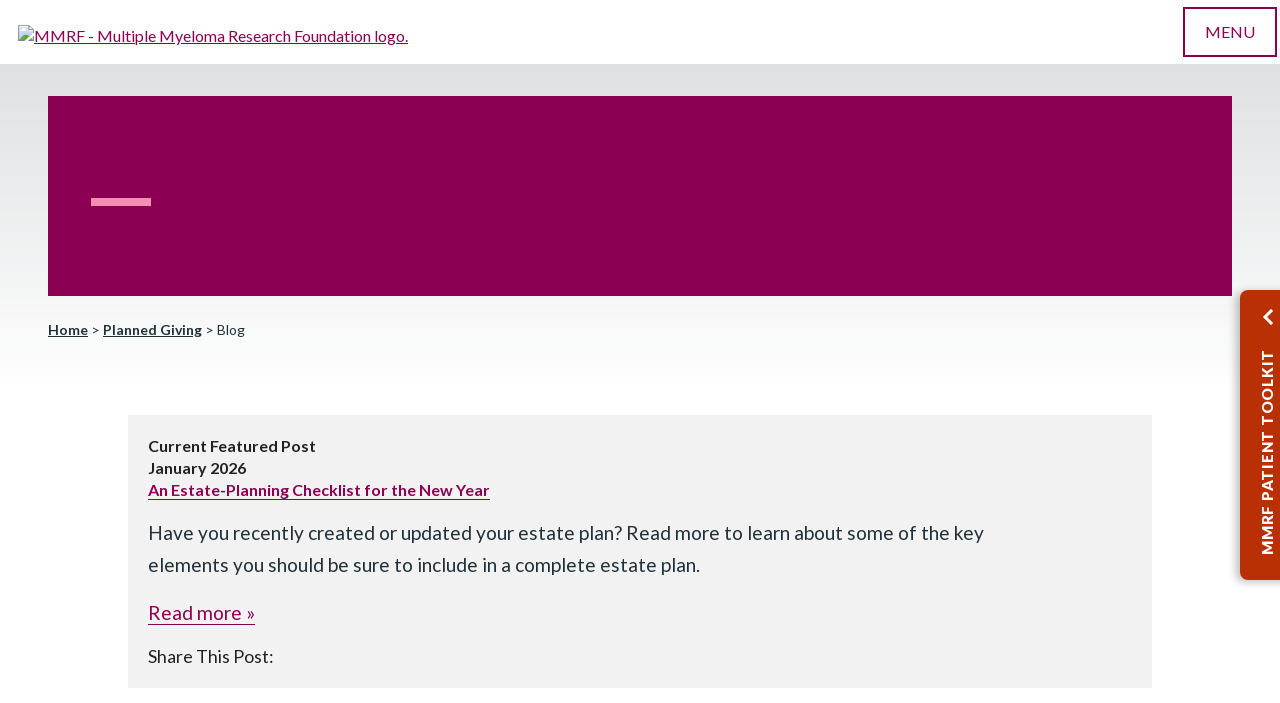

--- FILE ---
content_type: text/html; charset=UTF-8
request_url: https://themmrf.giftplans.org/index.php?cID=66
body_size: 29931
content:

<!doctype html>
<html class="no-js" lang>

<head>

<!-- Google Tag Manager -->
<script>(function(w,d,s,l,i){w[l]=w[l]||[];w[l].push({'gtm.start':
new Date().getTime(),event:'gtm.js'});var f=d.getElementsByTagName(s)[0],
j=d.createElement(s),dl=l!='dataLayer'?'&l='+l:'';j.async=true;j.src=
'https://www.googletagmanager.com/gtm.js?id='+i+dl;f.parentNode.insertBefore(j,f);
})(window,document,'script','dataLayer','GTM-KPRZKMS6');</script>
<!-- End Google Tag Manager -->

<meta charset="UTF-8" />
<meta name="viewport" content="width=device-width, initial-scale=1">


<meta http-equiv="content-type" content="text/html; charset=UTF-8" />
<title>Multiple Myeloma Research Foundation Planned Giving :: Blog</title>
<meta name="description" content="" />

<script type="text/javascript">
var CCM_DISPATCHER_FILENAME = '/index.php';var CCM_CID = 66;var CCM_FEEDBACK = true;var CCM_EDIT_MODE = false;var CCM_ARRANGE_MODE = false;var CCM_IMAGE_PATH = "/concrete/images";
var CCM_TOOLS_PATH = "/index.php/tools/required";
var CCM_REL = "";

</script>

	<link rel="shortcut icon" href="/files/1617/0766/5892/themmrf-favicon.ico" type="image/x-icon" />
	<link rel="icon" href="/files/1617/0766/5892/themmrf-favicon.ico" type="image/x-icon" />

<link rel="stylesheet" type="text/css" href="/css/jquery.lightbox-0.5.css" />
<link rel="stylesheet" type="text/css" href="/css/newsletter.css" />
<link rel="stylesheet" type="text/css" href="/concrete/css/ccm.base.css" />
<script type="text/javascript" src="/concrete/js/jquery.js"></script>
<script type="text/javascript" src="/js/jquery.lightbox-0.5.min.js"></script>
<script type="text/javascript" src="/concrete/js/ccm.base.js"></script>
<meta property="og:image" content="https://themmrf.giftplans.org/themes/client_base/images/pentera_fb_icon.jpg" />

<link href="https://fonts.googleapis.com/css2?family=Lato:wght@100;300;400;700;900&display=swap" rel="stylesheet">

<link rel="stylesheet" href="/index.php/tools/css/themes/client_base/css/a5ff7.css" media="all" />
<link rel="stylesheet" href="/index.php/tools/css/themes/client_base/css/inpage.css" media="all" />
<link rel="stylesheet" href="/index.php/tools/css/themes/client_base/css/4c431.css" media="all" />
<link rel="stylesheet" href="/index.php/tools/css/themes/client_base/css/wordpress-post.css" media="all" />
<link rel="stylesheet" href="/index.php/tools/css/themes/client_base/css/3da22.css" media="all" />
<link rel="stylesheet" href="/index.php/tools/css/themes/client_base/css/065f4.css" media="all" />
<link rel="stylesheet" href="/index.php/tools/css/themes/client_base/css/all.css" media="all" />
<link rel="stylesheet" href="/index.php/tools/css/themes/client_base/css/7b29c.css" media="all" />
<link rel="stylesheet" href="/index.php/tools/css/themes/client_base/css/select2-min.css" media="all" />
<link rel="stylesheet" href="/index.php/tools/css/themes/client_base/css/fancybox.css" media="all" />
<link rel="stylesheet" href="/index.php/tools/css/themes/client_base/css/slick.css" media="all" />
<link rel="stylesheet" href="/index.php/tools/css/themes/client_base/css/90bda.css" media="all" />

 
<script src="/themes/client_base/js/818c0.js"></script>
<script async src="/themes/client_base/js/545b0.js"></script>


<link rel="stylesheet" href="/index.php/tools/css/themes/client_base/css/pentera_rotation.css" type="text/css" media="all" />
<link rel="stylesheet" media="screen" type="text/css" href="/index.php/tools/css/themes/client_base/css/pentera_chart.css" />
<link rel="stylesheet" media="screen" type="text/css" href="/index.php/tools/css/themes/client_base/css/pentera_style.css" />

<script async src="https://www.googletagmanager.com/gtag/js?id=G-3ZNQCDYT5E"></script>
<script>
  window.dataLayer = window.dataLayer || [];
  function gtag(){dataLayer.push(arguments);}
  gtag('js', new Date());

  gtag('config', 'G-3ZNQCDYT5E');
</script>

<script src='https://www.google.com/recaptcha/api.js' async defer></script>

<script type="text/javascript">

  var _gaq = _gaq || [];
  _gaq.push(['_setAccount', 'UA-60129412-28']); 
  _gaq.push(['_setLocalRemoteServerMode']);
  _gaq.push(['_trackPageview']);

  (function() {
    var ga = document.createElement('script'); ga.type = 'text/javascript'; ga.async = true;
    ga.src = ('https:' == document.location.protocol ? 'https://ssl' : 'http://www') + '.google-analytics.com/ga.js';
    var s = document.getElementsByTagName('script')[0]; s.parentNode.insertBefore(ga, s);
  })();

</script>
</head>

<body class="page-template page-template-page-tertiery page-template-page-tertiery-php page page-id-37120 page-child parent-pageid-37244 page-our-founders cookies-not-set">
<!-- Google Tag Manager (noscript) -->
<noscript><iframe src="https://www.googletagmanager.com/ns.html?id=GTM-KPRZKMS6"
height="0" width="0" style="display:none;visibility:hidden"></iframe></noscript>
<!-- End Google Tag Manager (noscript) -->
<script type="text/javascript">var orgName="the MMRF";</script>
<script type="text/javascript">var FoundationShortName="the MMRF";</script>
<script type="text/javascript">
//<![CDATA[

// Open new window
function wopen(url,name,w,h)
{
w+=32;
	h+=96;
	var win=window.open(url,name,
		'width='+w+',height='+', '+
		'location=no, menubar=no, '+
		'status=no,toolbar=yes,scrollbars=yes,resizable=no');
	win.resizeTo(w,h);
	win.focus();
}

function popupMail(page) 
{
OpenWin = this.open(page, "popup", "toolbar=no,menubar=no,location=no,scrollbars=no,resizable=yes,width=450,height=335,left=100,top=50");
}

// Use to hide/show blocks of text in html
function blocking(nr)
{
	if (document.layers)
	{
		current = (document.layers[nr].display == 'none') ? 'block' : 'none';
		document.layers[nr].display = current;
	}
	else if (document.all)
	{
		current = (document.all[nr].style.display == 'none') ? 'block' : 'none';
		document.all[nr].style.display = current;
	}
	else if (document.getElementById)
	{
		vista = (document.getElementById(nr).style.display == 'none') ? 'block' : 'none';
		document.getElementById(nr).style.display = vista;
	}
}

//]]>
</script>

<span id="top"></span>
<header>
<div class="wrapper">
<div class="row">
<div id="logo">
<a href="https://themmrf.org/">
<img src="/themes/client_base/images/MMRF-Logo_166x44.png" alt="MMRF - Multiple Myeloma Research Foundation logo." class="logomain" />
<img src="/themes/client_base/images/LogoKnockout.png" alt="MMRF - Multiple Myeloma Research Foundation white logo." class="logoko" />
</a>
</div>
<div id="burger">
<span class="burger-icon">MENU</span>
<span class="close">CLOSE</span>
</div>
<div id="utilities">
<a href="https://themmrf.org/sign-up" target="_blank" class="btn"><button class="secondary">Sign Up</button></a>
<a href="?campaign=470475" class="donate">Donate</a>

</div>
</div>
<nav>
<ul id="menu-main-menu" class="menu">
    
    
<li id="menu-item-20" class="menu-nosub menu-item menu-item-type-post_type menu-item-object-page page_item page-item-9menu-item-20"><a href="index.php?cID=1" aria-current="page">Planned Giving</a></li><li id="menu-item-19" class="menu-item menu-item-type-post_type menu-item-object-page menu-item-has-children menu-item-19"><a href="index.php?cID=210">Ways to Give</a><span class="toggle"></span><ul class="sub-menu"><li id="menu-item-909" class="menu-item menu-item-type-post_type menu-item-object-page menu-item-909"><a href="index.php?cID=210">How to Give</a></li><li id="menu-item-909" class="menu-item menu-item-type-post_type menu-item-object-page menu-item-909"><a href="index.php?cID=211">What to Give</a></li></ul></li><li id="menu-item-19" class="menu-item menu-item-type-post_type menu-item-object-page menu-item-has-children menu-item-19"><a href="index.php?cID=111">Legacy Society</a><span class="toggle"></span><ul class="sub-menu"><li id="menu-item-909" class="menu-item menu-item-type-post_type menu-item-object-page menu-item-909"><a href="index.php?cID=111">About the Legacy Society</a></li><li id="menu-item-909" class="menu-item menu-item-type-post_type menu-item-object-page menu-item-909"><a href="index.php?cID=163">Meet Our Supporters</a></li></ul></li><li id="menu-item-19" class="menu-item menu-item-type-post_type menu-item-object-page menu-item-has-children menu-item-19"><a href="index.php?cID=202">Resources</a><span class="toggle"></span><ul class="sub-menu"><li id="menu-item-909" class="menu-item menu-item-type-post_type menu-item-object-page menu-item-909"><a href="index.php?cID=451">Gift Intention Form</a></li><li id="menu-item-909" class="menu-item menu-item-type-post_type menu-item-object-page menu-item-909"><a href="index.php?cID=202">Life Stage Gift Planner&trade;</a></li><li id="menu-item-909" class="menu-item menu-item-type-post_type menu-item-object-page menu-item-909"><a href="index.php?cID=133">Compare Gift Options</a></li><li id="menu-item-909" class="menu-item menu-item-type-post_type menu-item-object-page menu-item-909"><a href="index.php?cID=66">Blog</a></li><li id="menu-item-909" class="menu-item menu-item-type-post_type menu-item-object-page menu-item-909"><a href="index.php?cID=138">Request a Calculation</a></li><li id="menu-item-909" class="menu-item menu-item-type-post_type menu-item-object-page menu-item-909"><a href="javascript:void(window.open('glossary.html','Glossary','menubar=0,resizeable=1,scrollbars=1,width=640,height=480'));">Glossary</a></li><li id="menu-item-909" class="menu-item menu-item-type-post_type menu-item-object-page menu-item-909"><a href="index.php?cID=123">Bequest Language</a></li><li id="menu-item-909" class="menu-item menu-item-type-post_type menu-item-object-page menu-item-909"><a href="index.php?cID=219">For Professional Advisors</a></li></ul></li><li id="menu-item-19" class="menu-item menu-item-type-post_type menu-item-object-page menu-item-has-children menu-item-19"><a href="index.php?cID=126">Contact Us</a><span class="toggle"></span><ul class="sub-menu"><li id="menu-item-909" class="menu-item menu-item-type-post_type menu-item-object-page menu-item-909"><a href="index.php?cID=126">Contact Us</a></li><li id="menu-item-909" class="menu-item menu-item-type-post_type menu-item-object-page menu-item-909"><a href="index.php?cID=148">Request an eBrochure</a></li><li id="menu-item-909" class="menu-item menu-item-type-post_type menu-item-object-page menu-item-909"><a href="index.php?cID=169">Newsletter Sign-Up</a></li></ul></li>    
</ul> </nav>
</div>
</header>








<section class=" subhero">


<div class="wrapper">
<div class="mobile-only heroimage"></div>
<div class="content" >
<h1></h1>
</div>
<div class="breadcrumb">
<span property="itemListElement" typeof="ListItem"><a property="item" typeof="WebPage" title="Go to MMRF." href="https://themmrf.org" class="home"><span property="name">Home</span></a><meta property="position" content="1"></span> &gt; 
<span property="itemListElement" typeof="ListItem"><a property="item" typeof="WebPage" href="https://themmrf.giftplans.org/index.php?cID=1" class="post post-page"><span property="name">Planned Giving</span></a></span> &gt; <span property="itemListElement" typeof="ListItem"><span property="name" class="post post-page current-item">Blog</span></span>



</div>
</div>
    
</section>











<section class="body-block 
              remove    ">
<div class="wrapper  no-border">
    
    
    
<div id="pentera_content" class="pentera_content">

	
	<h1>Blog</h1>
	
	
					<div class="pentera_featured_blog">
					<strong>Current Featured Post<br>January 2026</strong><br>
					<span class="pentera_blog_title"><a href=https://themmrf.giftplans.org/index.php?cID=66&article=247>An Estate-Planning Checklist for the New Year</a></span>
					<p>Have you recently created or updated your estate plan? Read more to learn about some of the key elements you should be sure to include in a complete estate plan.</p>
					<p><a href=https://themmrf.giftplans.org/index.php?cID=66&article=247>Read more &#187;</a></p>	<table border="0" cellspacing="0" cellpadding="0" class="pentera_blog_share">
	<tr>
		<td>Share This Post:&nbsp;</td>
		<td>
			<a class="facebook p-social-share" data-url="https://themmrf.giftplans.org/index.php?cID=66&article=247" data-network="facebook" data-action="share" target="_blank" onclick="return !window.open(this.href, 'Facebook', 'width=640,height=300')" href="https://www.facebook.com/sharer/sharer.php?u=https%3A%2F%2Fthemmrf.giftplans.org%2Findex.php%3FcID%3D66%26article%3D247">
				<div class="pentera_blog_share_facebook">Facebook</div>
			</a>
		</td>
		<td>
			<a class="p-social-share" data-url="https://themmrf.giftplans.org/index.php?cID=66&article=247" data-network="twitter" data-action="tweet" href="https://twitter.com/share?text=An Estate-Planning Checklist for the New Year&url=https%3A%2F%2Fthemmrf.giftplans.org%2Findex.php%3FcID%3D66%26article%3D247" onclick="return !window.open(this.href, 'Twitter', 'width=640,height=300')" target="_blank">
				<div class="pentera_blog_share_twitter">Twitter</div>
			</a>
		</td>
		<td>
			<a class="p-social-share" data-url="https://themmrf.giftplans.org/index.php?cID=66&article=247" data-network="linkedin" data-action="share" href="https://www.linkedin.com/shareArticle?mini=true&url=https%3A%2F%2Fthemmrf.giftplans.org%2Findex.php%3FcID%3D66%26article%3D247&title=An+Estate-Planning+Checklist+for+the+New+Year&summary=Have+you+recently+created+or+updated+your+estate+plan%3F+Read+more+to+learn+about+some+of+the+key+elements+you+should+be+sure+to+include+in+a+complete+estate+plan." onclick="return !window.open(this.href, 'LinkedIn', 'width=600,height=570')">
				<div class="pentera_blog_share_linkedin">LinkedIn</div>
			</a>
		</td>
	</tr>
	</table>
</div>
				<div class="pentera_blog_summary">
				<p><span class="pentera_blog_title"><a href="index.php?cID=66&article=246">Use Charitable Giving&rsquo;s &ldquo;Superpower&rdquo; to Guide Your Year-End Planning</a></span><br><strong>Posted December 2025</strong></p>
				<p>Do you have a plan to control the most important elements of your charitable giving? Read more to learn how to make the most of your year-end planning opportunities.</p>
				<p><a href="index.php?cID=66&article=246">Read more &#187;</a></p>	<table border="0" cellspacing="0" cellpadding="0" class="pentera_blog_share">
	<tr>
		<td>Share This Post:&nbsp;</td>
		<td>
			<a class="facebook p-social-share" data-url="https://themmrf.giftplans.org/index.php?cID=66&article=246" data-network="facebook" data-action="share" target="_blank" onclick="return !window.open(this.href, 'Facebook', 'width=640,height=300')" href="https://www.facebook.com/sharer/sharer.php?u=https%3A%2F%2Fthemmrf.giftplans.org%2Findex.php%3FcID%3D66%26article%3D246">
				<div class="pentera_blog_share_facebook">Facebook</div>
			</a>
		</td>
		<td>
			<a class="p-social-share" data-url="https://themmrf.giftplans.org/index.php?cID=66&article=246" data-network="twitter" data-action="tweet" href="https://twitter.com/share?text=Use Charitable Giving&rsquo;s &ldquo;Superpower&rdquo; to Guide Your Year-End Planning&url=https%3A%2F%2Fthemmrf.giftplans.org%2Findex.php%3FcID%3D66%26article%3D246" onclick="return !window.open(this.href, 'Twitter', 'width=640,height=300')" target="_blank">
				<div class="pentera_blog_share_twitter">Twitter</div>
			</a>
		</td>
		<td>
			<a class="p-social-share" data-url="https://themmrf.giftplans.org/index.php?cID=66&article=246" data-network="linkedin" data-action="share" href="https://www.linkedin.com/shareArticle?mini=true&url=https%3A%2F%2Fthemmrf.giftplans.org%2Findex.php%3FcID%3D66%26article%3D246&title=Use+Charitable+Giving%26rsquo%3Bs+%26ldquo%3BSuperpower%26rdquo%3B+to+Guide+Your+Year-End+Planning&summary=Do+you+have+a+plan+to+control+the+most+important+elements+of+your+charitable+giving%3F+Read+more+to+learn+how+to+make+the+most+of+your+year-end+planning+opportunities." onclick="return !window.open(this.href, 'LinkedIn', 'width=600,height=570')">
				<div class="pentera_blog_share_linkedin">LinkedIn</div>
			</a>
		</td>
	</tr>
	</table>
</div>
				<div class="pentera_blog_summary">
				<p><span class="pentera_blog_title"><a href="index.php?cID=66&article=245">How New Legislation Could Affect Your Charitable Giving Before Year-End</a></span><br><strong>Posted November 2025</strong></p>
				<p>Recently enacted legislation could mean more tax benefits for charitable gifts made before year-end. Read more to learn how to maximize your giving and save taxes.</p>
				<p><a href="index.php?cID=66&article=245">Read more &#187;</a></p>	<table border="0" cellspacing="0" cellpadding="0" class="pentera_blog_share">
	<tr>
		<td>Share This Post:&nbsp;</td>
		<td>
			<a class="facebook p-social-share" data-url="https://themmrf.giftplans.org/index.php?cID=66&article=245" data-network="facebook" data-action="share" target="_blank" onclick="return !window.open(this.href, 'Facebook', 'width=640,height=300')" href="https://www.facebook.com/sharer/sharer.php?u=https%3A%2F%2Fthemmrf.giftplans.org%2Findex.php%3FcID%3D66%26article%3D245">
				<div class="pentera_blog_share_facebook">Facebook</div>
			</a>
		</td>
		<td>
			<a class="p-social-share" data-url="https://themmrf.giftplans.org/index.php?cID=66&article=245" data-network="twitter" data-action="tweet" href="https://twitter.com/share?text=How New Legislation Could Affect Your Charitable Giving Before Year-End&url=https%3A%2F%2Fthemmrf.giftplans.org%2Findex.php%3FcID%3D66%26article%3D245" onclick="return !window.open(this.href, 'Twitter', 'width=640,height=300')" target="_blank">
				<div class="pentera_blog_share_twitter">Twitter</div>
			</a>
		</td>
		<td>
			<a class="p-social-share" data-url="https://themmrf.giftplans.org/index.php?cID=66&article=245" data-network="linkedin" data-action="share" href="https://www.linkedin.com/shareArticle?mini=true&url=https%3A%2F%2Fthemmrf.giftplans.org%2Findex.php%3FcID%3D66%26article%3D245&title=How+New+Legislation+Could+Affect+Your+Charitable+Giving+Before+Year-End&summary=Recently+enacted+legislation+could+mean+more+tax+benefits+for+charitable+gifts+made+before+year-end.+Read+more+to+learn+how+to+maximize+your+giving+and+save+taxes." onclick="return !window.open(this.href, 'LinkedIn', 'width=600,height=570')">
				<div class="pentera_blog_share_linkedin">LinkedIn</div>
			</a>
		</td>
	</tr>
	</table>
</div>
				<div class="pentera_blog_summary">
				<p><span class="pentera_blog_title"><a href="index.php?cID=66&article=244">Celebrating National Estate Planning Awareness Week: October 20-26, 2025</a></span><br><strong>Posted October 2025</strong></p>
				<p>Did you know National Estate Planning Awareness Week starts October 20? Read more to see four questions you should consider to ensure your estate plan is complete.</p>
				<p><a href="index.php?cID=66&article=244">Read more &#187;</a></p>	<table border="0" cellspacing="0" cellpadding="0" class="pentera_blog_share">
	<tr>
		<td>Share This Post:&nbsp;</td>
		<td>
			<a class="facebook p-social-share" data-url="https://themmrf.giftplans.org/index.php?cID=66&article=244" data-network="facebook" data-action="share" target="_blank" onclick="return !window.open(this.href, 'Facebook', 'width=640,height=300')" href="https://www.facebook.com/sharer/sharer.php?u=https%3A%2F%2Fthemmrf.giftplans.org%2Findex.php%3FcID%3D66%26article%3D244">
				<div class="pentera_blog_share_facebook">Facebook</div>
			</a>
		</td>
		<td>
			<a class="p-social-share" data-url="https://themmrf.giftplans.org/index.php?cID=66&article=244" data-network="twitter" data-action="tweet" href="https://twitter.com/share?text=Celebrating National Estate Planning Awareness Week: October 20-26, 2025&url=https%3A%2F%2Fthemmrf.giftplans.org%2Findex.php%3FcID%3D66%26article%3D244" onclick="return !window.open(this.href, 'Twitter', 'width=640,height=300')" target="_blank">
				<div class="pentera_blog_share_twitter">Twitter</div>
			</a>
		</td>
		<td>
			<a class="p-social-share" data-url="https://themmrf.giftplans.org/index.php?cID=66&article=244" data-network="linkedin" data-action="share" href="https://www.linkedin.com/shareArticle?mini=true&url=https%3A%2F%2Fthemmrf.giftplans.org%2Findex.php%3FcID%3D66%26article%3D244&title=Celebrating+National+Estate+Planning+Awareness+Week%3A+October+20-26%2C+2025&summary=Did+you+know+National+Estate+Planning+Awareness+Week+starts+October+20%3F+Read+more+to+see+four+questions+you+should+consider+to+ensure+your+estate+plan+is+complete." onclick="return !window.open(this.href, 'LinkedIn', 'width=600,height=570')">
				<div class="pentera_blog_share_linkedin">LinkedIn</div>
			</a>
		</td>
	</tr>
	</table>
</div>
				<div class="pentera_blog_summary">
				<p><span class="pentera_blog_title"><a href="index.php?cID=66&article=243">The Reconciliation Bill: New Rules for Charitable Gifts</a></span><br><strong>Posted September 2025</strong></p>
				<p>Do you know how the new tax laws will affect your charitable giving opportunities and benefits? Read more to maximize your tax savings while realizing your philanthropic goals.</p>
				<p><a href="index.php?cID=66&article=243">Read more &#187;</a></p>	<table border="0" cellspacing="0" cellpadding="0" class="pentera_blog_share">
	<tr>
		<td>Share This Post:&nbsp;</td>
		<td>
			<a class="facebook p-social-share" data-url="https://themmrf.giftplans.org/index.php?cID=66&article=243" data-network="facebook" data-action="share" target="_blank" onclick="return !window.open(this.href, 'Facebook', 'width=640,height=300')" href="https://www.facebook.com/sharer/sharer.php?u=https%3A%2F%2Fthemmrf.giftplans.org%2Findex.php%3FcID%3D66%26article%3D243">
				<div class="pentera_blog_share_facebook">Facebook</div>
			</a>
		</td>
		<td>
			<a class="p-social-share" data-url="https://themmrf.giftplans.org/index.php?cID=66&article=243" data-network="twitter" data-action="tweet" href="https://twitter.com/share?text=The Reconciliation Bill: New Rules for Charitable Gifts&url=https%3A%2F%2Fthemmrf.giftplans.org%2Findex.php%3FcID%3D66%26article%3D243" onclick="return !window.open(this.href, 'Twitter', 'width=640,height=300')" target="_blank">
				<div class="pentera_blog_share_twitter">Twitter</div>
			</a>
		</td>
		<td>
			<a class="p-social-share" data-url="https://themmrf.giftplans.org/index.php?cID=66&article=243" data-network="linkedin" data-action="share" href="https://www.linkedin.com/shareArticle?mini=true&url=https%3A%2F%2Fthemmrf.giftplans.org%2Findex.php%3FcID%3D66%26article%3D243&title=The+Reconciliation+Bill%3A+New+Rules+for+Charitable+Gifts&summary=Do+you+know+how+the+new+tax+laws+will+affect+your+charitable+giving+opportunities+and+benefits%3F+Read+more+to+maximize+your+tax+savings+while+realizing+your+philanthropic+goals." onclick="return !window.open(this.href, 'LinkedIn', 'width=600,height=570')">
				<div class="pentera_blog_share_linkedin">LinkedIn</div>
			</a>
		</td>
	</tr>
	</table>
</div><div class="pentera_blog_summary"></div><center><p><a href="index.php?cID=66&archive=older">&#171; View Previous Posts &#187;</a></p></center>    
	<p><br /><strong>Next Steps</strong></p>
	
    <ul>
		<li><a href="index.php?cID=126">Request a confidential conversation with a gift-planning<br />officer about gift plans or other options</a> </li>
		<li><a href="index.php?cID=163">Read about our donors and the gifts they've made </a></li>
	</ul>
	
   <p class="pentback"><a href="javascript:history.go(-1);">Back</a></p>
	<p class="pentcopy">&copy; Pentera, Inc. Planned giving content. All rights reserved.<br /><a href="index.php?cID=124">Disclaimer</a></p>

</div>
	
<script src="/themes/client_base/js/social_share.js"></script>

</div>
</section>






<footer>
<div class="wrapper">
<div class="cols">
<div class="col">
<img src="/themes/client_base/images/LogoKnockout.png" alt="MMRF - Multiple Myeloma Research Foundation white logo." />
<p>383 Main Avenue, 7th Floor Norwalk, CT 06851<br/><img src="/themes/client_base/images/Phone.png" alt="Phone" width="16" /> 1-203-229-0464</p>
</div>
<div class="col">
<div class="icons">
<a href="https://www.facebook.com/theMMRF/" target="_blank"><img src="/themes/client_base/images/FooterFacebook.png" alt="Facebook." /></a>
<a href="https://www.instagram.com/themmrf/" target="_blank"><img src="/themes/client_base/images/FooterInstagram.png" alt="Instagram." /></a>
<a href="https://www.linkedin.com/company/multiple-myeloma-research-foundation/" target="_blank"><img src="/themes/client_base/images/FooterLinkedin.png" alt="LinkedIn." /></a>
<a href="https://twitter.com/theMMRF?ref_src=twsrc%5Egoogle%7Ctwcamp%5Eserp%7Ctwgr%5Eauthor" target="_blank"><img src="/themes/client_base/images/FooterTwitter.png" alt="Twitter." /></a>
<a href="https://www.youtube.com/channel/UCQVbiTmG0D6KIt1l49vV6bA" target="_blank"><img src="/themes/client_base/images/FooterYoutube.png" alt="Youtube." /></a>
</div>
</div>
<div class="col">
<a href="https://themmrf.org/sign-up" target="_blank"><button class="secondary">SignUp</button></a>
<a href="?campaign=470475" class="donate">Donate</a>
</div>
</div>
<div class="three-col">
<div class="links">
<a href="https://themmrf.org/accessibility">Accessibility</a><a href="https://themmrf.org/terms-of-use">Terms of Use</a><a href="https://themmrf.org/privacy-policy">Privacy Policy</a> <a href="https://themmrf.org/donor-privacy-policy">Donor Privacy Policy</a><a href="https://themmrf.org/eea-privacy-disclosures">EEA Privacy Policy</a> <a href="https://themmrf.org/eea-cookie-policy">EEA Cookie Policy</a><a href="https://themmrf.org/about/sponsors/">Our Sponsors</a><a href="https://themmrf.org/careers">Careers</a><a href="https://themmrf.org/contact" id="contact-link">Contact Us</a> </div>
<p class="foot">The MMRF is a registered 501(c)(3) non-profit. Tax ID: 06-1504413. For donations please mail to: P.O. Box 414238 Boston, MA 02241-4238</p>
<p class="foot">© Multiple Myeloma Research Foundation, Inc.</p>
</div>
</div>
</footer>
<div class="patient-toolkit-rail">
<div class="label">
<span>MMRF Patient Toolkit</span>
<svg id="rail-arrow" xmlns="http://www.w3.org/2000/svg" width="24" height="24" viewBox="0 0 24 24" fill="none">
<path d="M14.0127 4.99988L7.00024 12.0128L14.0122 18.9999" stroke="white" stroke-width="3" />
</svg>
<svg id="rail-close" xmlns="http://www.w3.org/2000/svg" width="18" height="18" viewBox="0 0 18 18" fill="none">
<path d="M1 1L17 17" stroke="white" stroke-width="2" />
<path d="M17 1L0.999999 17" stroke="white" stroke-width="2" />
</svg>
</div>
<div class="content">
<h5>Download a comprehensive myeloma toolkit to guide you in your journey.</h5>
<p><a href="https://themmrf.org/myeloma-patient-toolkit/" class="btn">Get Your Free Toolkit</a></p>
</div>
</div>

 

<script src="/themes/client_base/js/1f540.js"></script>
<script id="contact-form-7-js-extra">
/* <![CDATA[ */
var wpcf7 = {"api":{"root":"https:\/\/themmrf.org\/wp-json\/","namespace":"contact-form-7\/v1"},"cached":"1"};
/* ]]> */
</script>
<script src="/themes/client_base/js/dee96.js"></script>
<script src="/themes/client_base/js/select2.min.js" id="select2js-js"></script>
<script src="/themes/client_base/js/slick.min.js" id="slick-js"></script>
<script src="/themes/client_base/js/fancybox.umd.js" id="fancyboxjs-js"></script>
<script src="/themes/client_base/js/6e247.js"></script>

<script src="/themes/client_base/js/c073c.js"></script>

<script src="/themes/client_base/js/3ff07.js"></script>
<div id="tt" role="tooltip" aria-label="Tooltip content" class="cmtt"></div>
<script>;
    (function (win) {
      win.egProps = {
        campaigns: [
          {
            campaignId: '470475',
	    customDomain: 'give.themmrf.org',
            donation: {
              modal: {
                urlParams: { egrn: true },
                elementSelector: 'SELECTOR FROM YOUR WEBSITE'
              },
                nudgeTrays: [
                    // CUSTOMIZE YOUR MESSAGE
                    {
                        title: 'Make a difference 💜',
                        content: 'Complete your gift to help make our mission possible.',
                        ctaLabel: 'Give Now',
                        ctaColor: '#8b0053',
                        triggerEvent: 'eg:donation:incomplete',
                    },
                ],
            }
          }
        ]
      }
      win.document.body.appendChild(makeEGScript())

      /* Create the embed script */
      function makeEGScript() {
        var egScript = win.document.createElement('script')
        egScript.setAttribute('type', 'text/javascript')
        egScript.setAttribute('async', 'true')
        egScript.setAttribute('src', 'https://sdk.classy.org/embedded-giving.js')
        return egScript
      }

      /* Read URL Params from your website. This could potentially
        * be included in the embed snippet */
      function readURLParams() {
        const searchParams = new URLSearchParams(location.search)
        const validUrlParams = ['c_src', 'c_src2']
        return validUrlParams.reduce(function toURLParamsMap(urlParamsSoFar, validKey) {
          const value = searchParams.get(validKey)
          return value === null ? urlParamsSoFar : { ...urlParamsSoFar, [validKey]: value }
        }, {})
      }
    })(window)
  </script>



<script src="/themes/client_base/js/flexslider.jquery.min.js"></script>
<script defer src="/themes/client_base/js/jquery.flexslider.js"></script>
<script type="text/javascript">
    $(window).load(function () {
        $('.flexslider').flexslider({
            animation: "fade",
            slideshowSpeed: 10000,
            controlNav: false,
            directionNav: true,
            randomize: false,
            start: function (slider) {
                $('body').removeClass('loading');
            }
        });
    });
</script>

<script>
var $ = jQuery.noConflict();
$( document ).ready(function() {
    $('.pentera_content h1').contents().prependTo('.subhero h1');
});
</script>

    </body>
    

</html>

	


--- FILE ---
content_type: text/css
request_url: https://themmrf.giftplans.org/index.php/tools/css/themes/client_base/css/3da22.css
body_size: 72531
content:
/*!* Font Awesome 4.1.0 by @davegandy - http://fontawesome.io - @fontawesome
* License - http://fontawesome.io/license (Font: SIL OFL 1.1, CSS: MIT License)*/@font-face{font-family:fontawesome;src:url(https://themmrf.giftplans.org/themes/client_base//wp-content/plugins/responsive-accordion-and-collapse/css/font-awesome/fonts/fontawesome-webfont.eot?v=4.1.0);src:url(https://themmrf.giftplans.org/themes/client_base//wp-content/plugins/responsive-accordion-and-collapse/css/font-awesome/fonts/fontawesome-webfont.eot?#iefix&v=4.1.0) format('embedded-opentype'),url(https://themmrf.giftplans.org/themes/client_base//wp-content/plugins/responsive-accordion-and-collapse/css/font-awesome/fonts/fontawesome-webfont.woff?v=4.1.0) format('woff'),url(https://themmrf.giftplans.org/themes/client_base//wp-content/plugins/responsive-accordion-and-collapse/css/font-awesome/fonts/fontawesome-webfont.ttf?v=4.1.0) format('truetype'),url(https://themmrf.giftplans.org/themes/client_base//wp-content/plugins/responsive-accordion-and-collapse/css/font-awesome/fonts/fontawesome-webfont.svg?v=4.1.0#fontawesomeregular) format('svg');font-weight:400;font-style:normal}.fa{display:inline-block;font-family:FontAwesome;font-style:normal;font-weight:400;line-height:1;-webkit-font-smoothing:antialiased;-moz-osx-font-smoothing:grayscale}.fa-lg{font-size:1.33333333em;line-height:.75em;vertical-align:-15%}.fa-2x{font-size:2em}.fa-3x{font-size:3em}.fa-4x{font-size:4em}.fa-5x{font-size:5em}.fa-fw{width:1.28571429em;text-align:center}.fa-ul{padding-left:0;margin-left:2.14285714em;list-style-type:none}.fa-ul>li{position:relative}.fa-li{position:absolute;left:-2.14285714em;width:2.14285714em;top:.14285714em;text-align:center}.fa-li.fa-lg{left:-1.85714286em}.fa-border{padding:.2em .25em .15em;border:solid .08em #eee;border-radius:.1em}.pull-right{float:right}.pull-left{float:left}.fa.pull-left{margin-right:.3em}.fa.pull-right{margin-left:.3em}.fa-spin{-webkit-animation:spin 2s infinite linear;-moz-animation:spin 2s infinite linear;-o-animation:spin 2s infinite linear;animation:spin 2s infinite linear}@-moz-keyframes spin{0%{-moz-transform:rotate(0deg)}100%{-moz-transform:rotate(359deg)}}@-webkit-keyframes spin{0%{-webkit-transform:rotate(0deg)}100%{-webkit-transform:rotate(359deg)}}@-o-keyframes spin{0%{-o-transform:rotate(0deg)}100%{-o-transform:rotate(359deg)}}@keyframes spin{0%{-webkit-transform:rotate(0deg);transform:rotate(0deg)}100%{-webkit-transform:rotate(359deg);transform:rotate(359deg)}}.fa-rotate-90{filter:progid:DXImageTransform.Microsoft.BasicImage(rotation=1);-webkit-transform:rotate(90deg);-moz-transform:rotate(90deg);-ms-transform:rotate(90deg);-o-transform:rotate(90deg);transform:rotate(90deg)}.fa-rotate-180{filter:progid:DXImageTransform.Microsoft.BasicImage(rotation=2);-webkit-transform:rotate(180deg);-moz-transform:rotate(180deg);-ms-transform:rotate(180deg);-o-transform:rotate(180deg);transform:rotate(180deg)}.fa-rotate-270{filter:progid:DXImageTransform.Microsoft.BasicImage(rotation=3);-webkit-transform:rotate(270deg);-moz-transform:rotate(270deg);-ms-transform:rotate(270deg);-o-transform:rotate(270deg);transform:rotate(270deg)}.fa-flip-horizontal{filter:progid:DXImageTransform.Microsoft.BasicImage(rotation=0,mirror=1);-webkit-transform:scale(-1,1);-moz-transform:scale(-1,1);-ms-transform:scale(-1,1);-o-transform:scale(-1,1);transform:scale(-1,1)}.fa-flip-vertical{filter:progid:DXImageTransform.Microsoft.BasicImage(rotation=2,mirror=1);-webkit-transform:scale(1,-1);-moz-transform:scale(1,-1);-ms-transform:scale(1,-1);-o-transform:scale(1,-1);transform:scale(1,-1)}.fa-stack{position:relative;display:inline-block;width:2em;height:2em;line-height:2em;vertical-align:middle}.fa-stack-1x,.fa-stack-2x{position:absolute;left:0;width:100%;text-align:center}.fa-stack-1x{line-height:inherit}.fa-stack-2x{font-size:2em}.fa-inverse{color:#fff}.fa-glass:before{content:"\f000"}.fa-music:before{content:"\f001"}.fa-search:before{content:"\f002"}.fa-envelope-o:before{content:"\f003"}.fa-heart:before{content:"\f004"}.fa-star:before{content:"\f005"}.fa-star-o:before{content:"\f006"}.fa-user:before{content:"\f007"}.fa-film:before{content:"\f008"}.fa-th-large:before{content:"\f009"}.fa-th:before{content:"\f00a"}.fa-th-list:before{content:"\f00b"}.fa-check:before{content:"\f00c"}.fa-times:before{content:"\f00d"}.fa-search-plus:before{content:"\f00e"}.fa-search-minus:before{content:"\f010"}.fa-power-off:before{content:"\f011"}.fa-signal:before{content:"\f012"}.fa-gear:before,.fa-cog:before{content:"\f013"}.fa-trash-o:before{content:"\f014"}.fa-home:before{content:"\f015"}.fa-file-o:before{content:"\f016"}.fa-clock-o:before{content:"\f017"}.fa-road:before{content:"\f018"}.fa-download:before{content:"\f019"}.fa-arrow-circle-o-down:before{content:"\f01a"}.fa-arrow-circle-o-up:before{content:"\f01b"}.fa-inbox:before{content:"\f01c"}.fa-play-circle-o:before{content:"\f01d"}.fa-rotate-right:before,.fa-repeat:before{content:"\f01e"}.fa-refresh:before{content:"\f021"}.fa-list-alt:before{content:"\f022"}.fa-lock:before{content:"\f023"}.fa-flag:before{content:"\f024"}.fa-headphones:before{content:"\f025"}.fa-volume-off:before{content:"\f026"}.fa-volume-down:before{content:"\f027"}.fa-volume-up:before{content:"\f028"}.fa-qrcode:before{content:"\f029"}.fa-barcode:before{content:"\f02a"}.fa-tag:before{content:"\f02b"}.fa-tags:before{content:"\f02c"}.fa-book:before{content:"\f02d"}.fa-bookmark:before{content:"\f02e"}.fa-print:before{content:"\f02f"}.fa-camera:before{content:"\f030"}.fa-font:before{content:"\f031"}.fa-bold:before{content:"\f032"}.fa-italic:before{content:"\f033"}.fa-text-height:before{content:"\f034"}.fa-text-width:before{content:"\f035"}.fa-align-left:before{content:"\f036"}.fa-align-center:before{content:"\f037"}.fa-align-right:before{content:"\f038"}.fa-align-justify:before{content:"\f039"}.fa-list:before{content:"\f03a"}.fa-dedent:before,.fa-outdent:before{content:"\f03b"}.fa-indent:before{content:"\f03c"}.fa-video-camera:before{content:"\f03d"}.fa-photo:before,.fa-image:before,.fa-picture-o:before{content:"\f03e"}.fa-pencil:before{content:"\f040"}.fa-map-marker:before{content:"\f041"}.fa-adjust:before{content:"\f042"}.fa-tint:before{content:"\f043"}.fa-edit:before,.fa-pencil-square-o:before{content:"\f044"}.fa-share-square-o:before{content:"\f045"}.fa-check-square-o:before{content:"\f046"}.fa-arrows:before{content:"\f047"}.fa-step-backward:before{content:"\f048"}.fa-fast-backward:before{content:"\f049"}.fa-backward:before{content:"\f04a"}.fa-play:before{content:"\f04b"}.fa-pause:before{content:"\f04c"}.fa-stop:before{content:"\f04d"}.fa-forward:before{content:"\f04e"}.fa-fast-forward:before{content:"\f050"}.fa-step-forward:before{content:"\f051"}.fa-eject:before{content:"\f052"}.fa-chevron-left:before{content:"\f053"}.fa-chevron-right:before{content:"\f054"}.fa-plus-circle:before{content:"\f055"}.fa-minus-circle:before{content:"\f056"}.fa-times-circle:before{content:"\f057"}.fa-check-circle:before{content:"\f058"}.fa-question-circle:before{content:"\f059"}.fa-info-circle:before{content:"\f05a"}.fa-crosshairs:before{content:"\f05b"}.fa-times-circle-o:before{content:"\f05c"}.fa-check-circle-o:before{content:"\f05d"}.fa-ban:before{content:"\f05e"}.fa-arrow-left:before{content:"\f060"}.fa-arrow-right:before{content:"\f061"}.fa-arrow-up:before{content:"\f062"}.fa-arrow-down:before{content:"\f063"}.fa-mail-forward:before,.fa-share:before{content:"\f064"}.fa-expand:before{content:"\f065"}.fa-compress:before{content:"\f066"}.fa-plus:before{content:"\f067"}.fa-minus:before{content:"\f068"}.fa-asterisk:before{content:"\f069"}.fa-exclamation-circle:before{content:"\f06a"}.fa-gift:before{content:"\f06b"}.fa-leaf:before{content:"\f06c"}.fa-fire:before{content:"\f06d"}.fa-eye:before{content:"\f06e"}.fa-eye-slash:before{content:"\f070"}.fa-warning:before,.fa-exclamation-triangle:before{content:"\f071"}.fa-plane:before{content:"\f072"}.fa-calendar:before{content:"\f073"}.fa-random:before{content:"\f074"}.fa-comment:before{content:"\f075"}.fa-magnet:before{content:"\f076"}.fa-chevron-up:before{content:"\f077"}.fa-chevron-down:before{content:"\f078"}.fa-retweet:before{content:"\f079"}.fa-shopping-cart:before{content:"\f07a"}.fa-folder:before{content:"\f07b"}.fa-folder-open:before{content:"\f07c"}.fa-arrows-v:before{content:"\f07d"}.fa-arrows-h:before{content:"\f07e"}.fa-bar-chart-o:before{content:"\f080"}.fa-twitter-square:before{content:"\f081"}.fa-facebook-square:before{content:"\f082"}.fa-camera-retro:before{content:"\f083"}.fa-key:before{content:"\f084"}.fa-gears:before,.fa-cogs:before{content:"\f085"}.fa-comments:before{content:"\f086"}.fa-thumbs-o-up:before{content:"\f087"}.fa-thumbs-o-down:before{content:"\f088"}.fa-star-half:before{content:"\f089"}.fa-heart-o:before{content:"\f08a"}.fa-sign-out:before{content:"\f08b"}.fa-linkedin-square:before{content:"\f08c"}.fa-thumb-tack:before{content:"\f08d"}.fa-external-link:before{content:"\f08e"}.fa-sign-in:before{content:"\f090"}.fa-trophy:before{content:"\f091"}.fa-github-square:before{content:"\f092"}.fa-upload:before{content:"\f093"}.fa-lemon-o:before{content:"\f094"}.fa-phone:before{content:"\f095"}.fa-square-o:before{content:"\f096"}.fa-bookmark-o:before{content:"\f097"}.fa-phone-square:before{content:"\f098"}.fa-twitter:before{content:"\f099"}.fa-facebook:before{content:"\f09a"}.fa-github:before{content:"\f09b"}.fa-unlock:before{content:"\f09c"}.fa-credit-card:before{content:"\f09d"}.fa-rss:before{content:"\f09e"}.fa-hdd-o:before{content:"\f0a0"}.fa-bullhorn:before{content:"\f0a1"}.fa-bell:before{content:"\f0f3"}.fa-certificate:before{content:"\f0a3"}.fa-hand-o-right:before{content:"\f0a4"}.fa-hand-o-left:before{content:"\f0a5"}.fa-hand-o-up:before{content:"\f0a6"}.fa-hand-o-down:before{content:"\f0a7"}.fa-arrow-circle-left:before{content:"\f0a8"}.fa-arrow-circle-right:before{content:"\f0a9"}.fa-arrow-circle-up:before{content:"\f0aa"}.fa-arrow-circle-down:before{content:"\f0ab"}.fa-globe:before{content:"\f0ac"}.fa-wrench:before{content:"\f0ad"}.fa-tasks:before{content:"\f0ae"}.fa-filter:before{content:"\f0b0"}.fa-briefcase:before{content:"\f0b1"}.fa-arrows-alt:before{content:"\f0b2"}.fa-group:before,.fa-users:before{content:"\f0c0"}.fa-chain:before,.fa-link:before{content:"\f0c1"}.fa-cloud:before{content:"\f0c2"}.fa-flask:before{content:"\f0c3"}.fa-cut:before,.fa-scissors:before{content:"\f0c4"}.fa-copy:before,.fa-files-o:before{content:"\f0c5"}.fa-paperclip:before{content:"\f0c6"}.fa-save:before,.fa-floppy-o:before{content:"\f0c7"}.fa-square:before{content:"\f0c8"}.fa-navicon:before,.fa-reorder:before,.fa-bars:before{content:"\f0c9"}.fa-list-ul:before{content:"\f0ca"}.fa-list-ol:before{content:"\f0cb"}.fa-strikethrough:before{content:"\f0cc"}.fa-underline:before{content:"\f0cd"}.fa-table:before{content:"\f0ce"}.fa-magic:before{content:"\f0d0"}.fa-truck:before{content:"\f0d1"}.fa-pinterest:before{content:"\f0d2"}.fa-pinterest-square:before{content:"\f0d3"}.fa-google-plus-square:before{content:"\f0d4"}.fa-google-plus:before{content:"\f0d5"}.fa-money:before{content:"\f0d6"}.fa-caret-down:before{content:"\f0d7"}.fa-caret-up:before{content:"\f0d8"}.fa-caret-left:before{content:"\f0d9"}.fa-caret-right:before{content:"\f0da"}.fa-columns:before{content:"\f0db"}.fa-unsorted:before,.fa-sort:before{content:"\f0dc"}.fa-sort-down:before,.fa-sort-desc:before{content:"\f0dd"}.fa-sort-up:before,.fa-sort-asc:before{content:"\f0de"}.fa-envelope:before{content:"\f0e0"}.fa-linkedin:before{content:"\f0e1"}.fa-rotate-left:before,.fa-undo:before{content:"\f0e2"}.fa-legal:before,.fa-gavel:before{content:"\f0e3"}.fa-dashboard:before,.fa-tachometer:before{content:"\f0e4"}.fa-comment-o:before{content:"\f0e5"}.fa-comments-o:before{content:"\f0e6"}.fa-flash:before,.fa-bolt:before{content:"\f0e7"}.fa-sitemap:before{content:"\f0e8"}.fa-umbrella:before{content:"\f0e9"}.fa-paste:before,.fa-clipboard:before{content:"\f0ea"}.fa-lightbulb-o:before{content:"\f0eb"}.fa-exchange:before{content:"\f0ec"}.fa-cloud-download:before{content:"\f0ed"}.fa-cloud-upload:before{content:"\f0ee"}.fa-user-md:before{content:"\f0f0"}.fa-stethoscope:before{content:"\f0f1"}.fa-suitcase:before{content:"\f0f2"}.fa-bell-o:before{content:"\f0a2"}.fa-coffee:before{content:"\f0f4"}.fa-cutlery:before{content:"\f0f5"}.fa-file-text-o:before{content:"\f0f6"}.fa-building-o:before{content:"\f0f7"}.fa-hospital-o:before{content:"\f0f8"}.fa-ambulance:before{content:"\f0f9"}.fa-medkit:before{content:"\f0fa"}.fa-fighter-jet:before{content:"\f0fb"}.fa-beer:before{content:"\f0fc"}.fa-h-square:before{content:"\f0fd"}.fa-plus-square:before{content:"\f0fe"}.fa-angle-double-left:before{content:"\f100"}.fa-angle-double-right:before{content:"\f101"}.fa-angle-double-up:before{content:"\f102"}.fa-angle-double-down:before{content:"\f103"}.fa-angle-left:before{content:"\f104"}.fa-angle-right:before{content:"\f105"}.fa-angle-up:before{content:"\f106"}.fa-angle-down:before{content:"\f107"}.fa-desktop:before{content:"\f108"}.fa-laptop:before{content:"\f109"}.fa-tablet:before{content:"\f10a"}.fa-mobile-phone:before,.fa-mobile:before{content:"\f10b"}.fa-circle-o:before{content:"\f10c"}.fa-quote-left:before{content:"\f10d"}.fa-quote-right:before{content:"\f10e"}.fa-spinner:before{content:"\f110"}.fa-circle:before{content:"\f111"}.fa-mail-reply:before,.fa-reply:before{content:"\f112"}.fa-github-alt:before{content:"\f113"}.fa-folder-o:before{content:"\f114"}.fa-folder-open-o:before{content:"\f115"}.fa-smile-o:before{content:"\f118"}.fa-frown-o:before{content:"\f119"}.fa-meh-o:before{content:"\f11a"}.fa-gamepad:before{content:"\f11b"}.fa-keyboard-o:before{content:"\f11c"}.fa-flag-o:before{content:"\f11d"}.fa-flag-checkered:before{content:"\f11e"}.fa-terminal:before{content:"\f120"}.fa-code:before{content:"\f121"}.fa-mail-reply-all:before,.fa-reply-all:before{content:"\f122"}.fa-star-half-empty:before,.fa-star-half-full:before,.fa-star-half-o:before{content:"\f123"}.fa-location-arrow:before{content:"\f124"}.fa-crop:before{content:"\f125"}.fa-code-fork:before{content:"\f126"}.fa-unlink:before,.fa-chain-broken:before{content:"\f127"}.fa-question:before{content:"\f128"}.fa-info:before{content:"\f129"}.fa-exclamation:before{content:"\f12a"}.fa-superscript:before{content:"\f12b"}.fa-subscript:before{content:"\f12c"}.fa-eraser:before{content:"\f12d"}.fa-puzzle-piece:before{content:"\f12e"}.fa-microphone:before{content:"\f130"}.fa-microphone-slash:before{content:"\f131"}.fa-shield:before{content:"\f132"}.fa-calendar-o:before{content:"\f133"}.fa-fire-extinguisher:before{content:"\f134"}.fa-rocket:before{content:"\f135"}.fa-maxcdn:before{content:"\f136"}.fa-chevron-circle-left:before{content:"\f137"}.fa-chevron-circle-right:before{content:"\f138"}.fa-chevron-circle-up:before{content:"\f139"}.fa-chevron-circle-down:before{content:"\f13a"}.fa-html5:before{content:"\f13b"}.fa-css3:before{content:"\f13c"}.fa-anchor:before{content:"\f13d"}.fa-unlock-alt:before{content:"\f13e"}.fa-bullseye:before{content:"\f140"}.fa-ellipsis-h:before{content:"\f141"}.fa-ellipsis-v:before{content:"\f142"}.fa-rss-square:before{content:"\f143"}.fa-play-circle:before{content:"\f144"}.fa-ticket:before{content:"\f145"}.fa-minus-square:before{content:"\f146"}.fa-minus-square-o:before{content:"\f147"}.fa-level-up:before{content:"\f148"}.fa-level-down:before{content:"\f149"}.fa-check-square:before{content:"\f14a"}.fa-pencil-square:before{content:"\f14b"}.fa-external-link-square:before{content:"\f14c"}.fa-share-square:before{content:"\f14d"}.fa-compass:before{content:"\f14e"}.fa-toggle-down:before,.fa-caret-square-o-down:before{content:"\f150"}.fa-toggle-up:before,.fa-caret-square-o-up:before{content:"\f151"}.fa-toggle-right:before,.fa-caret-square-o-right:before{content:"\f152"}.fa-euro:before,.fa-eur:before{content:"\f153"}.fa-gbp:before{content:"\f154"}.fa-dollar:before,.fa-usd:before{content:"\f155"}.fa-rupee:before,.fa-inr:before{content:"\f156"}.fa-cny:before,.fa-rmb:before,.fa-yen:before,.fa-jpy:before{content:"\f157"}.fa-ruble:before,.fa-rouble:before,.fa-rub:before{content:"\f158"}.fa-won:before,.fa-krw:before{content:"\f159"}.fa-bitcoin:before,.fa-btc:before{content:"\f15a"}.fa-file:before{content:"\f15b"}.fa-file-text:before{content:"\f15c"}.fa-sort-alpha-asc:before{content:"\f15d"}.fa-sort-alpha-desc:before{content:"\f15e"}.fa-sort-amount-asc:before{content:"\f160"}.fa-sort-amount-desc:before{content:"\f161"}.fa-sort-numeric-asc:before{content:"\f162"}.fa-sort-numeric-desc:before{content:"\f163"}.fa-thumbs-up:before{content:"\f164"}.fa-thumbs-down:before{content:"\f165"}.fa-youtube-square:before{content:"\f166"}.fa-youtube:before{content:"\f167"}.fa-xing:before{content:"\f168"}.fa-xing-square:before{content:"\f169"}.fa-youtube-play:before{content:"\f16a"}.fa-dropbox:before{content:"\f16b"}.fa-stack-overflow:before{content:"\f16c"}.fa-instagram:before{content:"\f16d"}.fa-flickr:before{content:"\f16e"}.fa-adn:before{content:"\f170"}.fa-bitbucket:before{content:"\f171"}.fa-bitbucket-square:before{content:"\f172"}.fa-tumblr:before{content:"\f173"}.fa-tumblr-square:before{content:"\f174"}.fa-long-arrow-down:before{content:"\f175"}.fa-long-arrow-up:before{content:"\f176"}.fa-long-arrow-left:before{content:"\f177"}.fa-long-arrow-right:before{content:"\f178"}.fa-apple:before{content:"\f179"}.fa-windows:before{content:"\f17a"}.fa-android:before{content:"\f17b"}.fa-linux:before{content:"\f17c"}.fa-dribbble:before{content:"\f17d"}.fa-skype:before{content:"\f17e"}.fa-foursquare:before{content:"\f180"}.fa-trello:before{content:"\f181"}.fa-female:before{content:"\f182"}.fa-male:before{content:"\f183"}.fa-gittip:before{content:"\f184"}.fa-sun-o:before{content:"\f185"}.fa-moon-o:before{content:"\f186"}.fa-archive:before{content:"\f187"}.fa-bug:before{content:"\f188"}.fa-vk:before{content:"\f189"}.fa-weibo:before{content:"\f18a"}.fa-renren:before{content:"\f18b"}.fa-pagelines:before{content:"\f18c"}.fa-stack-exchange:before{content:"\f18d"}.fa-arrow-circle-o-right:before{content:"\f18e"}.fa-arrow-circle-o-left:before{content:"\f190"}.fa-toggle-left:before,.fa-caret-square-o-left:before{content:"\f191"}.fa-dot-circle-o:before{content:"\f192"}.fa-wheelchair:before{content:"\f193"}.fa-vimeo-square:before{content:"\f194"}.fa-turkish-lira:before,.fa-try:before{content:"\f195"}.fa-plus-square-o:before{content:"\f196"}.fa-space-shuttle:before{content:"\f197"}.fa-slack:before{content:"\f198"}.fa-envelope-square:before{content:"\f199"}.fa-wordpress:before{content:"\f19a"}.fa-openid:before{content:"\f19b"}.fa-institution:before,.fa-bank:before,.fa-university:before{content:"\f19c"}.fa-mortar-board:before,.fa-graduation-cap:before{content:"\f19d"}.fa-yahoo:before{content:"\f19e"}.fa-google:before{content:"\f1a0"}.fa-reddit:before{content:"\f1a1"}.fa-reddit-square:before{content:"\f1a2"}.fa-stumbleupon-circle:before{content:"\f1a3"}.fa-stumbleupon:before{content:"\f1a4"}.fa-delicious:before{content:"\f1a5"}.fa-digg:before{content:"\f1a6"}.fa-pied-piper-square:before,.fa-pied-piper:before{content:"\f1a7"}.fa-pied-piper-alt:before{content:"\f1a8"}.fa-drupal:before{content:"\f1a9"}.fa-joomla:before{content:"\f1aa"}.fa-language:before{content:"\f1ab"}.fa-fax:before{content:"\f1ac"}.fa-building:before{content:"\f1ad"}.fa-child:before{content:"\f1ae"}.fa-paw:before{content:"\f1b0"}.fa-spoon:before{content:"\f1b1"}.fa-cube:before{content:"\f1b2"}.fa-cubes:before{content:"\f1b3"}.fa-behance:before{content:"\f1b4"}.fa-behance-square:before{content:"\f1b5"}.fa-steam:before{content:"\f1b6"}.fa-steam-square:before{content:"\f1b7"}.fa-recycle:before{content:"\f1b8"}.fa-automobile:before,.fa-car:before{content:"\f1b9"}.fa-cab:before,.fa-taxi:before{content:"\f1ba"}.fa-tree:before{content:"\f1bb"}.fa-spotify:before{content:"\f1bc"}.fa-deviantart:before{content:"\f1bd"}.fa-soundcloud:before{content:"\f1be"}.fa-database:before{content:"\f1c0"}.fa-file-pdf-o:before{content:"\f1c1"}.fa-file-word-o:before{content:"\f1c2"}.fa-file-excel-o:before{content:"\f1c3"}.fa-file-powerpoint-o:before{content:"\f1c4"}.fa-file-photo-o:before,.fa-file-picture-o:before,.fa-file-image-o:before{content:"\f1c5"}.fa-file-zip-o:before,.fa-file-archive-o:before{content:"\f1c6"}.fa-file-sound-o:before,.fa-file-audio-o:before{content:"\f1c7"}.fa-file-movie-o:before,.fa-file-video-o:before{content:"\f1c8"}.fa-file-code-o:before{content:"\f1c9"}.fa-vine:before{content:"\f1ca"}.fa-codepen:before{content:"\f1cb"}.fa-jsfiddle:before{content:"\f1cc"}.fa-life-bouy:before,.fa-life-saver:before,.fa-support:before,.fa-life-ring:before{content:"\f1cd"}.fa-circle-o-notch:before{content:"\f1ce"}.fa-ra:before,.fa-rebel:before{content:"\f1d0"}.fa-ge:before,.fa-empire:before{content:"\f1d1"}.fa-git-square:before{content:"\f1d2"}.fa-git:before{content:"\f1d3"}.fa-hacker-news:before{content:"\f1d4"}.fa-tencent-weibo:before{content:"\f1d5"}.fa-qq:before{content:"\f1d6"}.fa-wechat:before,.fa-weixin:before{content:"\f1d7"}.fa-send:before,.fa-paper-plane:before{content:"\f1d8"}.fa-send-o:before,.fa-paper-plane-o:before{content:"\f1d9"}.fa-history:before{content:"\f1da"}.fa-circle-thin:before{content:"\f1db"}.fa-header:before{content:"\f1dc"}.fa-paragraph:before{content:"\f1dd"}.fa-sliders:before{content:"\f1de"}.fa-share-alt:before{content:"\f1e0"}.fa-share-alt-square:before{content:"\f1e1"}.fa-bomb:before{content:"\f1e2"}.wpsm_panel{margin-bottom:20px;background-color:#fff;border:1px solid transparent;border-radius:4px;-webkit-box-shadow:0 1px 1px rgba(0,0,0,.05);box-shadow:0 1px 1px rgba(0,0,0,.05)}.wpsm_panel-body{padding:15px}.wpsm_panel-heading{padding:10px 15px;border-bottom:1px solid transparent;border-top-left-radius:3px;border-top-right-radius:3px}.wpsm_panel-heading>.dropdown .dropdown-toggle{color:inherit}.wpsm_panel-title{margin-top:0;margin-bottom:0;font-size:16px;color:inherit}.wpsm_panel-title>a,.wpsm_panel-title>small,.wpsm_panel-title>.small,.wpsm_panel-title>small>a,.wpsm_panel-title>.small>a{color:inherit}.wpsm_panel-footer{padding:10px 15px;background-color:#f5f5f5;border-top:1px solid #ddd;border-bottom-right-radius:3px;border-bottom-left-radius:3px}.wpsm_panel>.list-group,.wpsm_panel>.wpsm_panel-collapse>.list-group{margin-bottom:0}.wpsm_panel>.list-group .list-group-item,.wpsm_panel>.wpsm_panel-collapse>.list-group .list-group-item{border-width:1px 0;border-radius:0}.wpsm_panel>.list-group:first-child .list-group-item:first-child,.wpsm_panel>.wpsm_panel-collapse>.list-group:first-child .list-group-item:first-child{border-top:0;border-top-left-radius:3px;border-top-right-radius:3px}.wpsm_panel>.list-group:last-child .list-group-item:last-child,.wpsm_panel>.wpsm_panel-collapse>.list-group:last-child .list-group-item:last-child{border-bottom:0;border-bottom-right-radius:3px;border-bottom-left-radius:3px}.wpsm_panel>.wpsm_panel-heading+.wpsm_panel-collapse>.list-group .list-group-item:first-child{border-top-left-radius:0;border-top-right-radius:0}.wpsm_panel-heading+.list-group .list-group-item:first-child{border-top-width:0}.list-group+.wpsm_panel-footer{border-top-width:0}.wpsm_panel>.table,.wpsm_panel>.table-responsive>.table,.wpsm_panel>.wpsm_panel-collapse>.table{margin-bottom:0}.wpsm_panel>.table caption,.wpsm_panel>.table-responsive>.table caption,.wpsm_panel>.wpsm_panel-collapse>.table caption{padding-right:15px;padding-left:15px}.wpsm_panel>.table:first-child,.wpsm_panel>.table-responsive:first-child>.table:first-child{border-top-left-radius:3px;border-top-right-radius:3px}.wpsm_panel>.table:first-child>thead:first-child>tr:first-child,.wpsm_panel>.table-responsive:first-child>.table:first-child>thead:first-child>tr:first-child,.wpsm_panel>.table:first-child>tbody:first-child>tr:first-child,.wpsm_panel>.table-responsive:first-child>.table:first-child>tbody:first-child>tr:first-child{border-top-left-radius:3px;border-top-right-radius:3px}.wpsm_panel>.table:first-child>thead:first-child>tr:first-child td:first-child,.wpsm_panel>.table-responsive:first-child>.table:first-child>thead:first-child>tr:first-child td:first-child,.wpsm_panel>.table:first-child>tbody:first-child>tr:first-child td:first-child,.wpsm_panel>.table-responsive:first-child>.table:first-child>tbody:first-child>tr:first-child td:first-child,.wpsm_panel>.table:first-child>thead:first-child>tr:first-child th:first-child,.wpsm_panel>.table-responsive:first-child>.table:first-child>thead:first-child>tr:first-child th:first-child,.wpsm_panel>.table:first-child>tbody:first-child>tr:first-child th:first-child,.wpsm_panel>.table-responsive:first-child>.table:first-child>tbody:first-child>tr:first-child th:first-child{border-top-left-radius:3px}.wpsm_panel>.table:first-child>thead:first-child>tr:first-child td:last-child,.wpsm_panel>.table-responsive:first-child>.table:first-child>thead:first-child>tr:first-child td:last-child,.wpsm_panel>.table:first-child>tbody:first-child>tr:first-child td:last-child,.wpsm_panel>.table-responsive:first-child>.table:first-child>tbody:first-child>tr:first-child td:last-child,.wpsm_panel>.table:first-child>thead:first-child>tr:first-child th:last-child,.wpsm_panel>.table-responsive:first-child>.table:first-child>thead:first-child>tr:first-child th:last-child,.wpsm_panel>.table:first-child>tbody:first-child>tr:first-child th:last-child,.wpsm_panel>.table-responsive:first-child>.table:first-child>tbody:first-child>tr:first-child th:last-child{border-top-right-radius:3px}.wpsm_panel>.table:last-child,.wpsm_panel>.table-responsive:last-child>.table:last-child{border-bottom-right-radius:3px;border-bottom-left-radius:3px}.wpsm_panel>.table:last-child>tbody:last-child>tr:last-child,.wpsm_panel>.table-responsive:last-child>.table:last-child>tbody:last-child>tr:last-child,.wpsm_panel>.table:last-child>tfoot:last-child>tr:last-child,.wpsm_panel>.table-responsive:last-child>.table:last-child>tfoot:last-child>tr:last-child{border-bottom-right-radius:3px;border-bottom-left-radius:3px}.wpsm_panel>.table:last-child>tbody:last-child>tr:last-child td:first-child,.wpsm_panel>.table-responsive:last-child>.table:last-child>tbody:last-child>tr:last-child td:first-child,.wpsm_panel>.table:last-child>tfoot:last-child>tr:last-child td:first-child,.wpsm_panel>.table-responsive:last-child>.table:last-child>tfoot:last-child>tr:last-child td:first-child,.wpsm_panel>.table:last-child>tbody:last-child>tr:last-child th:first-child,.wpsm_panel>.table-responsive:last-child>.table:last-child>tbody:last-child>tr:last-child th:first-child,.wpsm_panel>.table:last-child>tfoot:last-child>tr:last-child th:first-child,.wpsm_panel>.table-responsive:last-child>.table:last-child>tfoot:last-child>tr:last-child th:first-child{border-bottom-left-radius:3px}.wpsm_panel>.table:last-child>tbody:last-child>tr:last-child td:last-child,.wpsm_panel>.table-responsive:last-child>.table:last-child>tbody:last-child>tr:last-child td:last-child,.wpsm_panel>.table:last-child>tfoot:last-child>tr:last-child td:last-child,.wpsm_panel>.table-responsive:last-child>.table:last-child>tfoot:last-child>tr:last-child td:last-child,.wpsm_panel>.table:last-child>tbody:last-child>tr:last-child th:last-child,.wpsm_panel>.table-responsive:last-child>.table:last-child>tbody:last-child>tr:last-child th:last-child,.wpsm_panel>.table:last-child>tfoot:last-child>tr:last-child th:last-child,.wpsm_panel>.table-responsive:last-child>.table:last-child>tfoot:last-child>tr:last-child th:last-child{border-bottom-right-radius:3px}.wpsm_panel>.wpsm_panel-body+.table,.wpsm_panel>.wpsm_panel-body+.table-responsive,.wpsm_panel>.table+.wpsm_panel-body,.wpsm_panel>.table-responsive+.wpsm_panel-body{border-top:1px solid #ddd}.wpsm_panel>.table>tbody:first-child>tr:first-child th,.wpsm_panel>.table>tbody:first-child>tr:first-child td{border-top:0}.wpsm_panel>.table-bordered,.wpsm_panel>.table-responsive>.table-bordered{border:0}.wpsm_panel>.table-bordered>thead>tr>th:first-child,.wpsm_panel>.table-responsive>.table-bordered>thead>tr>th:first-child,.wpsm_panel>.table-bordered>tbody>tr>th:first-child,.wpsm_panel>.table-responsive>.table-bordered>tbody>tr>th:first-child,.wpsm_panel>.table-bordered>tfoot>tr>th:first-child,.wpsm_panel>.table-responsive>.table-bordered>tfoot>tr>th:first-child,.wpsm_panel>.table-bordered>thead>tr>td:first-child,.wpsm_panel>.table-responsive>.table-bordered>thead>tr>td:first-child,.wpsm_panel>.table-bordered>tbody>tr>td:first-child,.wpsm_panel>.table-responsive>.table-bordered>tbody>tr>td:first-child,.wpsm_panel>.table-bordered>tfoot>tr>td:first-child,.wpsm_panel>.table-responsive>.table-bordered>tfoot>tr>td:first-child{border-left:0}.wpsm_panel>.table-bordered>thead>tr>th:last-child,.wpsm_panel>.table-responsive>.table-bordered>thead>tr>th:last-child,.wpsm_panel>.table-bordered>tbody>tr>th:last-child,.wpsm_panel>.table-responsive>.table-bordered>tbody>tr>th:last-child,.wpsm_panel>.table-bordered>tfoot>tr>th:last-child,.wpsm_panel>.table-responsive>.table-bordered>tfoot>tr>th:last-child,.wpsm_panel>.table-bordered>thead>tr>td:last-child,.wpsm_panel>.table-responsive>.table-bordered>thead>tr>td:last-child,.wpsm_panel>.table-bordered>tbody>tr>td:last-child,.wpsm_panel>.table-responsive>.table-bordered>tbody>tr>td:last-child,.wpsm_panel>.table-bordered>tfoot>tr>td:last-child,.wpsm_panel>.table-responsive>.table-bordered>tfoot>tr>td:last-child{border-right:0}.wpsm_panel>.table-bordered>thead>tr:first-child>td,.wpsm_panel>.table-responsive>.table-bordered>thead>tr:first-child>td,.wpsm_panel>.table-bordered>tbody>tr:first-child>td,.wpsm_panel>.table-responsive>.table-bordered>tbody>tr:first-child>td,.wpsm_panel>.table-bordered>thead>tr:first-child>th,.wpsm_panel>.table-responsive>.table-bordered>thead>tr:first-child>th,.wpsm_panel>.table-bordered>tbody>tr:first-child>th,.wpsm_panel>.table-responsive>.table-bordered>tbody>tr:first-child>th{border-bottom:0}.wpsm_panel>.table-bordered>tbody>tr:last-child>td,.wpsm_panel>.table-responsive>.table-bordered>tbody>tr:last-child>td,.wpsm_panel>.table-bordered>tfoot>tr:last-child>td,.wpsm_panel>.table-responsive>.table-bordered>tfoot>tr:last-child>td,.wpsm_panel>.table-bordered>tbody>tr:last-child>th,.wpsm_panel>.table-responsive>.table-bordered>tbody>tr:last-child>th,.wpsm_panel>.table-bordered>tfoot>tr:last-child>th,.wpsm_panel>.table-responsive>.table-bordered>tfoot>tr:last-child>th{border-bottom:0}.wpsm_panel>.table-responsive{margin-bottom:0;border:0}.wpsm_panel-group{margin-bottom:20px}.wpsm_panel-group .wpsm_panel{margin-bottom:0;border-radius:4px}.wpsm_panel-group .wpsm_panel+.wpsm_panel{margin-top:5px}.wpsm_panel-group .wpsm_panel-heading{border-bottom:0}.wpsm_panel-group .wpsm_panel-heading+.wpsm_panel-collapse>.wpsm_panel-body,.wpsm_panel-group .wpsm_panel-heading+.wpsm_panel-collapse>.list-group{border-top:1px solid #ddd}.wpsm_panel-group .wpsm_panel-footer{border-top:0}.wpsm_panel-group .wpsm_panel-footer+.wpsm_panel-collapse .wpsm_panel-body{border-bottom:1px solid #ddd}.wpsm_panel-default{border-color:#ddd}.wpsm_panel-default>.wpsm_panel-heading{color:#333;background-color:#f5f5f5;border-color:#ddd}.wpsm_panel-default>.wpsm_panel-heading+.wpsm_panel-collapse>.wpsm_panel-body{border-top-color:#ddd}.wpsm_panel-default>.wpsm_panel-heading .badge{color:#f5f5f5;background-color:#333}.wpsm_panel-default>.wpsm_panel-footer+.wpsm_panel-collapse>.wpsm_panel-body{border-bottom-color:#ddd}.wpsm_panel-primary{border-color:#337ab7}.wpsm_panel-primary>.wpsm_panel-heading{color:#fff;background-color:#337ab7;border-color:#337ab7}.wpsm_panel-primary>.wpsm_panel-heading+.wpsm_panel-collapse>.wpsm_panel-body{border-top-color:#337ab7}.wpsm_panel-primary>.wpsm_panel-heading .badge{color:#337ab7;background-color:#fff}.wpsm_panel-primary>.wpsm_panel-footer+.wpsm_panel-collapse>.wpsm_panel-body{border-bottom-color:#337ab7}.wpsm_panel-success{border-color:#d6e9c6}.wpsm_panel-success>.wpsm_panel-heading{color:#3c763d;background-color:#dff0d8;border-color:#d6e9c6}.wpsm_panel-success>.wpsm_panel-heading+.wpsm_panel-collapse>.wpsm_panel-body{border-top-color:#d6e9c6}.wpsm_panel-success>.wpsm_panel-heading .badge{color:#dff0d8;background-color:#3c763d}.wpsm_panel-success>.wpsm_panel-footer+.wpsm_panel-collapse>.wpsm_panel-body{border-bottom-color:#d6e9c6}.wpsm_panel-info{border-color:#bce8f1}.wpsm_panel-info>.wpsm_panel-heading{color:#31708f;background-color:#d9edf7;border-color:#bce8f1}.wpsm_panel-info>.wpsm_panel-heading+.wpsm_panel-collapse>.wpsm_panel-body{border-top-color:#bce8f1}.wpsm_panel-info>.wpsm_panel-heading .badge{color:#d9edf7;background-color:#31708f}.wpsm_panel-info>.wpsm_panel-footer+.wpsm_panel-collapse>.wpsm_panel-body{border-bottom-color:#bce8f1}.wpsm_panel-warning{border-color:#faebcc}.wpsm_panel-warning>.wpsm_panel-heading{color:#8a6d3b;background-color:#fcf8e3;border-color:#faebcc}.wpsm_panel-warning>.wpsm_panel-heading+.wpsm_panel-collapse>.wpsm_panel-body{border-top-color:#faebcc}.wpsm_panel-warning>.wpsm_panel-heading .badge{color:#fcf8e3;background-color:#8a6d3b}.wpsm_panel-warning>.wpsm_panel-footer+.wpsm_panel-collapse>.wpsm_panel-body{border-bottom-color:#faebcc}.wpsm_panel-danger{border-color:#ebccd1}.wpsm_panel-danger>.wpsm_panel-heading{color:#a94442;background-color:#f2dede;border-color:#ebccd1}.wpsm_panel-danger>.wpsm_panel-heading+.wpsm_panel-collapse>.wpsm_panel-body{border-top-color:#ebccd1}.wpsm_panel-danger>.wpsm_panel-heading .badge{color:#f2dede;background-color:#a94442}.wpsm_panel-danger>.wpsm_panel-footer+.wpsm_panel-collapse>.wpsm_panel-body{border-bottom-color:#ebccd1}.fade{-webkit-transition:opacity .15s linear;-o-transition:opacity .15s linear;transition:opacity .15s linear}.fade.in{opacity:1}.wpsm_panel-group .collapse{display:none}.collapse.in{display:block!important}tr.collapse.in{display:table-row}tbody.collapse.in{display:table-row-group}.collapsing{position:relative;height:0;overflow:hidden;-webkit-transition-timing-function:ease;-o-transition-timing-function:ease;transition-timing-function:ease;-webkit-transition-duration:.35s;-o-transition-duration:.35s;transition-duration:.35s;-webkit-transition-property:height,visibility;-o-transition-property:height,visibility;transition-property:height,visibility}.store_locator_hidden{display:none}#store_locator *{-webkit-box-sizing:border-box;-moz-box-sizing:border-box;box-sizing:border-box}#store_locator *:before,#store_locator *:after{-webkit-box-sizing:border-box;-moz-box-sizing:border-box;box-sizing:border-box}#store_locator .gm-style-iw-d{max-width:100%!important}.store_locator_result_list_box hr{margin:0!important}.modal-open #store_modal{overflow:hidden}.store_locator_result_list_item>.store-locator-row{height:100%}#store_modal .modal-dialog.normal{max-width:90%}#store_modal.store-locator-modal{position:fixed;top:40px;right:0;bottom:0;left:0;z-index:1050;display:none;overflow:hidden;-webkit-overflow-scrolling:touch;outline:0}.modal-open #store_modal.store-locator-modal{overflow-x:hidden;overflow-y:auto}#store_modal .store-locator-modal-dialog{position:relative;width:auto;margin:10px}#store_modal.store-locator-modal.fade .store-locator-modal-dialog{-webkit-transform:none;-ms-transform:none;-o-transform:none;transform:none}#store_modal .store-locator-modal-content{position:relative;background-color:#fff;-webkit-background-clip:padding-box;background-clip:padding-box;border:1px solid #999;border:1px solid rgba(0,0,0,.2);border-radius:6px;outline:0;-webkit-box-shadow:0 3px 9px rgba(0,0,0,.5);box-shadow:0 3px 9px rgba(0,0,0,.5)}.store-locator-modal-backdrop{position:fixed;top:0;right:0;bottom:0;left:0;z-index:1040;background-color:#000}.store-locator-modal-backdrop.fade{filter:alpha(opacity=0);opacity:0}.store-locator-modal-backdrop.in{filter:alpha(opacity=50);opacity:.5}#store_modal .store-locator-modal-title{margin:0;line-height:1.42857143}#store_locator.store-locator-modal-body{padding:15px 0}#store_modal .store-locator-modal-body{position:relative;padding:15px}#store_modal .store-locator-modal-footer{padding:15px;text-align:right;border-top:1px solid #e5e5e5}#store_modal .store-locator-modal-footer .btn+.btn{margin-bottom:0;margin-left:5px}#store_modal .store-locator-modal-footer .btn-group .btn+.btn{margin-left:-1px}#store_modal .store-locator-modal-footer .btn-block+.btn-block{margin-left:0}#store_modal .store-locator-modal-scrollbar-measure{position:absolute;top:-9999px;width:50px;height:50px;overflow:scroll}@media(min-width:768px){#store_modal .store-locator-modal-dialog{width:600px;margin:30px auto}#store_modal .store-locator-modal-content{-webkit-box-shadow:0 5px 15px rgba(0,0,0,.5);box-shadow:0 5px 15px rgba(0,0,0,.5)}#store_modal .store-locator-modal-sm{width:300px}}@media(min-width:992px){#store_modal .store-locator-modal-lg{width:900px}}#store_modal_close{position:absolute;top:10px;right:20px;z-index:99}#store_locator_result_list{max-height:400px;overflow-y:auto;overflow-x:hidden}.store_locator_result_list_item{border-bottom:1px solid #e6e6e6;padding-top:10px;padding-bottom:10px;position:relative}.store_locator_result_list_item:hover,.store_locator_result_list_item_hover{cursor:pointer;background-color:#eee}.store_locator_filter_box{margin:0 0 15px}.store_locator_filter_box h3{margin-bottom:0}.store_locator_filter_box h4{margin:10px 0 0}.store_locator_details p{margin:0}.store_locator_icon{margin-top:30px}.pac-container{z-index:99999}.store_locator_loading{background-color:#fff;height:100%;width:100%;z-index:99999;position:absolute;left:0;top:0;zoom:1;filter:alpha(opacity=80);opacity:.8}.store_locator_loading i{position:absolute;left:50%;top:50%}i.fas{-moz-transition:all .2s linear;-webkit-transition:all .2s linear;transition:all .2s linear}.store_locator_name{margin-bottom:0}.store_locator_name i.fas{font-size:85%}.store_locator_filter_radius,.store_locator_find_stores_button,.store_locator_address_field,.store_locator_filter_select,.store_locator_name_search_field,.wordpress-store-locator-along-route-btn{width:100%}.store_locator_filter_categories{width:100%!important}.store_modal_title{margin-bottom:0}.store_locator h5{margin-top:15px;margin-bottom:4px}#store_locator_address_field{margin-bottom:0}.store_locator .store_locator_address_field:focus,.store_locator_name_search_field:focus{background-color:#fff;box-shadow:0 1px 4px rgba(0,0,0,.15)}.store_locator .store_locator_address_field,.store_locator .store_locator_name_search_field,.store_locator .select{padding:0 15px;border:1px solid #eee;background-color:#fff;border-radius:0;box-shadow:none;color:#484c51}.store_locator .select{height:40px}.store_locator .select{display:inline-block;position:relative;vertical-align:middle;overflow:hidden;-moz-border-radius:4px;-webkit-border-radius:4px;border-radius:4px;-moz-transition:box-shadow .25s ease;-o-transition:box-shadow .25s ease;-webkit-transition:box-shadow .25s ease;transition:box-shadow .25s ease}.store_locator .select:hover{-moz-box-shadow:0 1px 4px rgba(0,0,0,.15);-webkit-box-shadow:0 1px 4px rgba(0,0,0,.15);box-shadow:0 1px 4px rgba(0,0,0,.15)}.store_locator .select:before{position:absolute;top:.5em;right:.5em;pointer-events:none}.store_locator select{cursor:pointer;padding:.5em;padding-right:2em;width:130%;border:none;background:0 0;background-image:none;-webkit-appearance:none;-moz-appearance:none;appearance:none;text-indent:.01px;text-overflow:'';width:160% \9}.store_locator select:focus{outline:none}.store_locator .select:before{font-family:fontawesome;speak:none;font-style:normal;font-weight:400;font-variant:normal;text-transform:none;-webkit-font-smoothing:antialiased;-moz-osx-font-smoothing:grayscale}.store_locator .icon--down:before,.select:before{content:"\f063"}.store_locator_filter_open_close:hover{cursor:pointer}.store_locator_filter_title,.store_locator_result_list_title{display:inline}.store_locator_filter_open_close i,.store_locator_result_open_close i{float:right;margin-top:10px}.store_locator_filter{width:100%}.single_filter_checkbox{margin-top:5px}.control{display:block;position:relative;padding-left:30px;cursor:pointer;font-size:16px}.control input{position:absolute;z-index:-1;opacity:0}.control__indicator{position:absolute;top:2px;left:0;margin-left:2px;height:20px;width:20px;background:#e6e6e6}.control--radio .control__indicator{border-radius:50%}.control:hover input~.control__indicator,.control input:focus~.control__indicator{background:#ccc}.control input:checked~.control__indicator{background:#60646c}.control:hover input:not([disabled]):checked~.control__indicator,.control input:checked:focus~.control__indicator{background:#60646c}.control input:disabled~.control__indicator{background:#e6e6e6;opacity:.6;pointer-events:none}.control__indicator:after{content:'';position:absolute;display:none}.control input:checked~.control__indicator:after{display:block}.control--checkbox .control__indicator:after{left:8px;top:4px;width:3px;height:8px;border:solid #fff;border-width:0 2px 2px 0;transform:rotate(45deg)}.control--checkbox input:disabled~.control__indicator:after{border-color:#60646c}.store_locator_actions a{margin-right:5px}.store_locator_infowindow .store_locator_actions{margin-top:10px}.store_locator_opening_hours{margin-top:10px;margin-bottom:10px}.store_locator_opening_hours h3{margin-bottom:5px}.store_locator_no_stores{color:#fc5000;font-size:18px}.store_locator_result_open_close{padding-top:20px}.store_locator_filter_title,.store_locator_result_list_title{font-size:20px}.store_locator_details .store_locator_contact{margin-bottom:10px}.store_locator_details .store_locator_address{margin-top:10px}.store_locator_dragged_button{position:absolute!important;bottom:30px;right:40%}.store_locator_single_map_render{margin-top:20px;height:300px}.store_locator_single_clear{clear:both;float:none;display:block}.store_locator_single_contact_store a.store_locator_contact_store_button{display:inline-block;margin:20px auto}.store_locator_result_list_item{font-size:14px;line-height:22px;padding-top:15px;padding-bottom:15px}.store_locator_result_list_item h3.store_locator_name{margin-bottom:5px}.store_locator_actions{margin-bottom:0}.store_locator_filter_active_filter_box{font-size:15px}.store_modal_title{margin-bottom:5px;line-height:20px;margin-top:15px}.store_locator_name{margin-top:0}.store_locator_opening_hours h3{margin-top:0}.store_locator_single_categories,.store_locator_single_filter{font-size:90%}.store_locator_category_filter_image{text-align:center;display:inline-block;margin-right:15px;margin-top:10px}.store_locator_category_filter_image:hover{cursor:pointer}.store_locator_category_filter_image_name{font-size:80%}.store-locator-hidden{display:none}.store_locator_form_store_name input,.store_locator_form_store_address input,.store_locator_form_store_zip input,.store_locator_form_store_city input,.store_locator_form_store_country input,.store_locator_form_store_region input,.store_locator_form_store_telephone input,.store_locator_form_store_mobile input,.store_locator_form_store_fax input,.store_locator_form_store_email input,.store_locator_form_store_website input{cursor:not-allowed}.store-form-contact{width:60%;float:left}.store-form-details{width:40%;padding-left:10%;float:left}.store_locator_search .store-locator-row{margin-bottom:20px}#store_locator .gm-style,#store_locator .gm-style *{-webkit-box-sizing:content-box;-moz-box-sizing:content-box;box-sizing:content-box}#store_locator .gm-style-iw,#store_locator .gm-style-iw *{-webkit-box-sizing:border-box;-moz-box-sizing:border-box;box-sizing:border-box}.store-locator-review-form-rating{display:inline-block;position:relative;height:50px;line-height:50px;font-size:50px}.store-locator-review-form-rating label{position:absolute;top:0;left:0;height:100%;cursor:pointer}.store-locator-review-container{margin-top:30px;margin-bottom:30px}.store-locator-reviews-listing{max-height:400px;overflow-y:scroll}.store-locator-review-form-rating label:last-child{position:static}.store-locator-review-form-rating label:nth-child(1){z-index:5}.store-locator-review-form-rating label:nth-child(2){z-index:4}.store-locator-review-form-rating label:nth-child(3){z-index:3}.store-locator-review-form-rating label:nth-child(4){z-index:2}.store-locator-review-form-rating label:nth-child(5){z-index:1}.store-locator-review-form-rating label input{position:absolute;top:0;left:0;opacity:0}.store-locator-review-form-rating label .store-locator-review-form-rating-icon{float:left;color:transparent;font-size:24px}.store-locator-review-listing{padding:10px 20px;background:#fafafa;margin-bottom:20px;border:1px solid #f1f1f1f1}h3.store-locator-reviews-listing-author{margin-bottom:0;font-size:1.25em}.store-locator-review-form-rating label:last-child .store-locator-review-form-rating-icon{color:#ddd}.store-locator-review-form-rating:not(:hover) label input:checked~.store-locator-review-form-rating-icon,.store-locator-review-form-rating:hover label:hover input~.store-locator-review-form-rating-icon,.store-locator-reviews-listing-rating-icon,.store_locator_rating_icon{color:#fbbc04}.store-locator-review-form-rating label input:focus:not(:checked)~.store-locator-review-form-rating-icon:last-child{color:#000;text-shadow:0 0 5px #09f}.store_locator_custom_fields{margin-bottom:20px}.store_locator_single_additional_information{margin-top:20px;margin-bottom:20px}.store-locator-listing-heading h2{margin:0;font-size:20px;display:inline;color:#fff}.store-locator-listing-heading{background:#333;color:#fff;display:block;padding:10px 20px;border-bottom:1px solid #eaeaea}.store-locator-listing-heading:hover{background:#555;color:#fff}.store-locator-listing-heading-open:before{font-family:"font awesome 5 free";font-weight:900;content:"\f068";display:inline;margin-right:15px}.store-locator-listing-heading-closed:before{font-family:"font awesome 5 free";font-weight:900;content:"\f067";display:inline;margin-right:15px}.store-locator-listing-subheading h2{margin:0;font-size:20px;display:inline;color:#fff}.store-locator-listing-subheading{background:#666;color:#fff;display:block;padding:10px 20px;border-bottom:1px solid #eaeaea}.store-locator-listing-subheading:hover{background:#888;color:#fff}.store-locator-listing-subheading-open:before{font-family:"font awesome 5 free";font-weight:900;content:"\f068";display:inline;margin-right:15px}.store-locator-listing-subheading-closed:before{font-family:"font awesome 5 free";font-weight:900;content:"\f067";display:inline;margin-right:15px}.store-locator-listing-content{display:flex;transition:all .5s ease-in-out}.store-locator-listing-content-subkey{display:block}.store-locator-listing-sidebar{background:#f7f7f7;flex:25%;margin-bottom:0}.store-locator-listing-sidebar a{padding:10px 15px 5px;display:block;border-bottom:1px solid #eaeaea;border-top:1px solid #eaeaea}.store-locator-listing-sidebar li{list-style:none;margin:0!important}.store-locator-listing-content-posts{flex:75%;padding:20px}.store-locator-listing-hidden{display:none}.store-locator-listing-post-link:hover{background-color:#f9f9f9}.store-locator-listing-post-link.store-locator-listing-open{background-color:#fff}.store_locator_single_additional_information p{margin-bottom:0}.store-locator-image-top{margin-bottom:20px}#store_locator_search_box #store_locator_filter{margin:20px 0 40px}.gm-style-iw .store_locator_actions a{display:block;margin-bottom:10px;padding:10px}h3.store_locator_name{font-size:24px;line-height:32px}.store_locator_single_opening_hours,.store_locator_single_opening_hours2,.store_locator_single_address,.store_locator_single_categories,.store_locator_single_contact{padding-top:30px}.single_filter_checkbox input[type=checkbox]:after,.single_filter_checkbox input[type=checkbox]{display:none!important}.store_locator_text_actions{font-size:13px;line-height:21px;margin-right:15px}#store_locator select{margin-bottom:15px}.store_locator select{width:100%}#store_locator_find_stores_button{margin-top:20px}#store_locator_search_box #store_locator_filter{margin:20px 0 0}#store_locator_filter_open_close{margin-bottom:20px}.store_locator_details *{white-space:normal}.wordpress-store-locator-list-item h4{margin-top:20px;font-weight:400}.wordpress-store-locator-list-item.wordpress-store-locator-list-item-layout-columns h4{margin-top:0}.wordpress-store-locator-list-item{padding-top:20px;padding-bottom:20px;border-bottom:1px solid #f7f7f7}.store-locator-container,.store-locator-container-fluid,.store-locator-container-sm,.store-locator-container-md,.store-locator-container-lg,.store-locator-container-xl{width:100%;padding-right:15px;padding-left:15px;margin-right:auto;margin-left:auto}@media(min-width:576px){.store-locator-container,.store-locator-container-sm{max-width:540px}}@media(min-width:768px){.store-locator-container,.store-locator-container-sm,.store-locator-container-md{max-width:720px}}@media(min-width:992px){.store-locator-container,.store-locator-container-sm,.store-locator-container-md,.store-locator-container-lg{max-width:960px}}@media(min-width:1200px){.store-locator-container,.store-locator-container-sm,.store-locator-container-md,.store-locator-container-lg,.store-locator-container-xl{max-width:1140px}}.store-locator-row{display:-ms-flexbox;display:flex;-ms-flex-wrap:wrap;flex-wrap:wrap;margin-right:-15px;margin-left:-15px}.store-locator-no-gutters{margin-right:0;margin-left:0}.store-locator-no-gutters>.store-locator-col,.store-locator-no-gutters>[class*=col-]{padding-right:0;padding-left:0}.store-locator-col-1,.store-locator-col-2,.store-locator-col-3,.store-locator-col-4,.store-locator-col-5,.store-locator-col-6,.store-locator-col-7,.store-locator-col-8,.store-locator-col-9,.store-locator-col-10,.store-locator-col-11,.store-locator-col-12,.store-locator-col,.store-locator-col-auto,.store-locator-col-sm-1,.store-locator-col-sm-2,.store-locator-col-sm-3,.store-locator-col-sm-4,.store-locator-col-sm-5,.store-locator-col-sm-6,.store-locator-col-sm-7,.store-locator-col-sm-8,.store-locator-col-sm-9,.store-locator-col-sm-10,.store-locator-col-sm-11,.store-locator-col-sm-12,.store-locator-col-sm,.store-locator-col-sm-auto,.store-locator-col-md-1,.store-locator-col-md-2,.store-locator-col-md-3,.store-locator-col-md-4,.store-locator-col-md-5,.store-locator-col-md-6,.store-locator-col-md-7,.store-locator-col-md-8,.store-locator-col-md-9,.store-locator-col-md-10,.store-locator-col-md-11,.store-locator-col-md-12,.store-locator-col-md,.store-locator-col-md-auto,.store-locator-col-lg-1,.store-locator-col-lg-2,.store-locator-col-lg-3,.store-locator-col-lg-4,.store-locator-col-lg-5,.store-locator-col-lg-6,.store-locator-col-lg-7,.store-locator-col-lg-8,.store-locator-col-lg-9,.store-locator-col-lg-10,.store-locator-col-lg-11,.store-locator-col-lg-12,.store-locator-col-lg,.store-locator-col-lg-auto,.store-locator-col-xl-1,.store-locator-col-xl-2,.store-locator-col-xl-3,.store-locator-col-xl-4,.store-locator-col-xl-5,.store-locator-col-xl-6,.store-locator-col-xl-7,.store-locator-col-xl-8,.store-locator-col-xl-9,.store-locator-col-xl-10,.store-locator-col-xl-11,.store-locator-col-xl-12,.store-locator-col-xl,.store-locator-col-xl-auto{position:relative;width:100%;padding-right:15px;padding-left:15px}.store-locator-col{-ms-flex-preferred-size:0;flex-basis:0;-ms-flex-positive:1;flex-grow:1;max-width:100%}.store-locator-row-cols-1>*{-ms-flex:0 0 100%;flex:0 0 100%;max-width:100%}.store-locator-row-cols-2>*{-ms-flex:0 0 50%;flex:0 0 50%;max-width:50%}.store-locator-row-cols-3>*{-ms-flex:0 0 33.333333%;flex:0 0 33.333333%;max-width:33.333333%}.store-locator-row-cols-4>*{-ms-flex:0 0 25%;flex:0 0 25%;max-width:25%}.store-locator-row-cols-5>*{-ms-flex:0 0 20%;flex:0 0 20%;max-width:20%}.store-locator-row-cols-6>*{-ms-flex:0 0 16.666667%;flex:0 0 16.666667%;max-width:16.666667%}.store-locator-col-auto{-ms-flex:0 0 auto;flex:0 0 auto;width:auto;max-width:100%}.store-locator-col-1{-ms-flex:0 0 8.333333%;flex:0 0 8.333333%;max-width:8.333333%}.store-locator-col-2{-ms-flex:0 0 16.666667%;flex:0 0 16.666667%;max-width:16.666667%}.store-locator-col-3{-ms-flex:0 0 25%;flex:0 0 25%;max-width:25%}.store-locator-col-4{-ms-flex:0 0 33.333333%;flex:0 0 33.333333%;max-width:33.333333%}.store-locator-col-5{-ms-flex:0 0 41.666667%;flex:0 0 41.666667%;max-width:41.666667%}.store-locator-col-6{-ms-flex:0 0 50%;flex:0 0 50%;max-width:50%}.store-locator-col-7{-ms-flex:0 0 58.333333%;flex:0 0 58.333333%;max-width:58.333333%}.store-locator-col-8{-ms-flex:0 0 66.666667%;flex:0 0 66.666667%;max-width:66.666667%}.store-locator-col-9{-ms-flex:0 0 75%;flex:0 0 75%;max-width:75%}.store-locator-col-10{-ms-flex:0 0 83.333333%;flex:0 0 83.333333%;max-width:83.333333%}.store-locator-col-11{-ms-flex:0 0 91.666667%;flex:0 0 91.666667%;max-width:91.666667%}.store-locator-col-12{-ms-flex:0 0 100%;flex:0 0 100%;max-width:100%}.store-locator-order-first{-ms-flex-order:-1;order:-1}.store-locator-order-last{-ms-flex-order:13;order:13}.store-locator-order-0{-ms-flex-order:0;order:0}.store-locator-order-1{-ms-flex-order:1;order:1}.store-locator-order-2{-ms-flex-order:2;order:2}.store-locator-order-3{-ms-flex-order:3;order:3}.store-locator-order-4{-ms-flex-order:4;order:4}.store-locator-order-5{-ms-flex-order:5;order:5}.store-locator-order-6{-ms-flex-order:6;order:6}.store-locator-order-7{-ms-flex-order:7;order:7}.store-locator-order-8{-ms-flex-order:8;order:8}.store-locator-order-9{-ms-flex-order:9;order:9}.store-locator-order-10{-ms-flex-order:10;order:10}.store-locator-order-11{-ms-flex-order:11;order:11}.store-locator-order-12{-ms-flex-order:12;order:12}.store-locator-offset-1{margin-left:8.333333%}.store-locator-offset-2{margin-left:16.666667%}.store-locator-offset-3{margin-left:25%}.store-locator-offset-4{margin-left:33.333333%}.store-locator-offset-5{margin-left:41.666667%}.store-locator-offset-6{margin-left:50%}.store-locator-offset-7{margin-left:58.333333%}.store-locator-offset-8{margin-left:66.666667%}.store-locator-offset-9{margin-left:75%}.store-locator-offset-10{margin-left:83.333333%}.store-locator-offset-11{margin-left:91.666667%}@media(min-width:576px){.store-locator-col-sm{-ms-flex-preferred-size:0;flex-basis:0;-ms-flex-positive:1;flex-grow:1;max-width:100%}.store-locator-row-cols-sm-1>*{-ms-flex:0 0 100%;flex:0 0 100%;max-width:100%}.store-locator-row-cols-sm-2>*{-ms-flex:0 0 50%;flex:0 0 50%;max-width:50%}.store-locator-row-cols-sm-3>*{-ms-flex:0 0 33.333333%;flex:0 0 33.333333%;max-width:33.333333%}.store-locator-row-cols-sm-4>*{-ms-flex:0 0 25%;flex:0 0 25%;max-width:25%}.store-locator-row-cols-sm-5>*{-ms-flex:0 0 20%;flex:0 0 20%;max-width:20%}.store-locator-row-cols-sm-6>*{-ms-flex:0 0 16.666667%;flex:0 0 16.666667%;max-width:16.666667%}.store-locator-col-sm-auto{-ms-flex:0 0 auto;flex:0 0 auto;width:auto;max-width:100%}.store-locator-col-sm-1{-ms-flex:0 0 8.333333%;flex:0 0 8.333333%;max-width:8.333333%}.store-locator-col-sm-2{-ms-flex:0 0 16.666667%;flex:0 0 16.666667%;max-width:16.666667%}.store-locator-col-sm-3{-ms-flex:0 0 25%;flex:0 0 25%;max-width:25%}.store-locator-col-sm-4{-ms-flex:0 0 33.333333%;flex:0 0 33.333333%;max-width:33.333333%}.store-locator-col-sm-5{-ms-flex:0 0 41.666667%;flex:0 0 41.666667%;max-width:41.666667%}.store-locator-col-sm-6{-ms-flex:0 0 50%;flex:0 0 50%;max-width:50%}.store-locator-col-sm-7{-ms-flex:0 0 58.333333%;flex:0 0 58.333333%;max-width:58.333333%}.store-locator-col-sm-8{-ms-flex:0 0 66.666667%;flex:0 0 66.666667%;max-width:66.666667%}.store-locator-col-sm-9{-ms-flex:0 0 75%;flex:0 0 75%;max-width:75%}.store-locator-col-sm-10{-ms-flex:0 0 83.333333%;flex:0 0 83.333333%;max-width:83.333333%}.store-locator-col-sm-11{-ms-flex:0 0 91.666667%;flex:0 0 91.666667%;max-width:91.666667%}.store-locator-col-sm-12{-ms-flex:0 0 100%;flex:0 0 100%;max-width:100%}.store-locator-order-sm-first{-ms-flex-order:-1;order:-1}.store-locator-order-sm-last{-ms-flex-order:13;order:13}.store-locator-order-sm-0{-ms-flex-order:0;order:0}.store-locator-order-sm-1{-ms-flex-order:1;order:1}.store-locator-order-sm-2{-ms-flex-order:2;order:2}.store-locator-order-sm-3{-ms-flex-order:3;order:3}.store-locator-order-sm-4{-ms-flex-order:4;order:4}.store-locator-order-sm-5{-ms-flex-order:5;order:5}.store-locator-order-sm-6{-ms-flex-order:6;order:6}.store-locator-order-sm-7{-ms-flex-order:7;order:7}.store-locator-order-sm-8{-ms-flex-order:8;order:8}.store-locator-order-sm-9{-ms-flex-order:9;order:9}.store-locator-order-sm-10{-ms-flex-order:10;order:10}.store-locator-order-sm-11{-ms-flex-order:11;order:11}.store-locator-order-sm-12{-ms-flex-order:12;order:12}.store-locator-offset-sm-0{margin-left:0}.store-locator-offset-sm-1{margin-left:8.333333%}.store-locator-offset-sm-2{margin-left:16.666667%}.store-locator-offset-sm-3{margin-left:25%}.store-locator-offset-sm-4{margin-left:33.333333%}.store-locator-offset-sm-5{margin-left:41.666667%}.store-locator-offset-sm-6{margin-left:50%}.store-locator-offset-sm-7{margin-left:58.333333%}.store-locator-offset-sm-8{margin-left:66.666667%}.store-locator-offset-sm-9{margin-left:75%}.store-locator-offset-sm-10{margin-left:83.333333%}.store-locator-offset-sm-11{margin-left:91.666667%}}@media(min-width:768px){.store-locator-col-md{-ms-flex-preferred-size:0;flex-basis:0;-ms-flex-positive:1;flex-grow:1;max-width:100%}.store-locator-row-cols-md-1>*{-ms-flex:0 0 100%;flex:0 0 100%;max-width:100%}.store-locator-row-cols-md-2>*{-ms-flex:0 0 50%;flex:0 0 50%;max-width:50%}.store-locator-row-cols-md-3>*{-ms-flex:0 0 33.333333%;flex:0 0 33.333333%;max-width:33.333333%}.store-locator-row-cols-md-4>*{-ms-flex:0 0 25%;flex:0 0 25%;max-width:25%}.store-locator-row-cols-md-5>*{-ms-flex:0 0 20%;flex:0 0 20%;max-width:20%}.store-locator-row-cols-md-6>*{-ms-flex:0 0 16.666667%;flex:0 0 16.666667%;max-width:16.666667%}.store-locator-col-md-auto{-ms-flex:0 0 auto;flex:0 0 auto;width:auto;max-width:100%}.store-locator-col-md-1{-ms-flex:0 0 8.333333%;flex:0 0 8.333333%;max-width:8.333333%}.store-locator-col-md-2{-ms-flex:0 0 16.666667%;flex:0 0 16.666667%;max-width:16.666667%}.store-locator-col-md-3{-ms-flex:0 0 25%;flex:0 0 25%;max-width:25%}.store-locator-col-md-4{-ms-flex:0 0 33.333333%;flex:0 0 33.333333%;max-width:33.333333%}.store-locator-col-md-5{-ms-flex:0 0 41.666667%;flex:0 0 41.666667%;max-width:41.666667%}.store-locator-col-md-6{-ms-flex:0 0 50%;flex:0 0 50%;max-width:50%}.store-locator-col-md-7{-ms-flex:0 0 58.333333%;flex:0 0 58.333333%;max-width:58.333333%}.store-locator-col-md-8{-ms-flex:0 0 66.666667%;flex:0 0 66.666667%;max-width:66.666667%}.store-locator-col-md-9{-ms-flex:0 0 75%;flex:0 0 75%;max-width:75%}.store-locator-col-md-10{-ms-flex:0 0 83.333333%;flex:0 0 83.333333%;max-width:83.333333%}.store-locator-col-md-11{-ms-flex:0 0 91.666667%;flex:0 0 91.666667%;max-width:91.666667%}.store-locator-col-md-12{-ms-flex:0 0 100%;flex:0 0 100%;max-width:100%}.store-locator-order-md-first{-ms-flex-order:-1;order:-1}.store-locator-order-md-last{-ms-flex-order:13;order:13}.store-locator-order-md-0{-ms-flex-order:0;order:0}.store-locator-order-md-1{-ms-flex-order:1;order:1}.store-locator-order-md-2{-ms-flex-order:2;order:2}.store-locator-order-md-3{-ms-flex-order:3;order:3}.store-locator-order-md-4{-ms-flex-order:4;order:4}.store-locator-order-md-5{-ms-flex-order:5;order:5}.store-locator-order-md-6{-ms-flex-order:6;order:6}.store-locator-order-md-7{-ms-flex-order:7;order:7}.store-locator-order-md-8{-ms-flex-order:8;order:8}.store-locator-order-md-9{-ms-flex-order:9;order:9}.store-locator-order-md-10{-ms-flex-order:10;order:10}.store-locator-order-md-11{-ms-flex-order:11;order:11}.store-locator-order-md-12{-ms-flex-order:12;order:12}.store-locator-offset-md-0{margin-left:0}.store-locator-offset-md-1{margin-left:8.333333%}.store-locator-offset-md-2{margin-left:16.666667%}.store-locator-offset-md-3{margin-left:25%}.store-locator-offset-md-4{margin-left:33.333333%}.store-locator-offset-md-5{margin-left:41.666667%}.store-locator-offset-md-6{margin-left:50%}.store-locator-offset-md-7{margin-left:58.333333%}.store-locator-offset-md-8{margin-left:66.666667%}.store-locator-offset-md-9{margin-left:75%}.store-locator-offset-md-10{margin-left:83.333333%}.store-locator-offset-md-11{margin-left:91.666667%}}@media(min-width:992px){.store-locator-col-lg{-ms-flex-preferred-size:0;flex-basis:0;-ms-flex-positive:1;flex-grow:1;max-width:100%}.store-locator-row-cols-lg-1>*{-ms-flex:0 0 100%;flex:0 0 100%;max-width:100%}.store-locator-row-cols-lg-2>*{-ms-flex:0 0 50%;flex:0 0 50%;max-width:50%}.store-locator-row-cols-lg-3>*{-ms-flex:0 0 33.333333%;flex:0 0 33.333333%;max-width:33.333333%}.store-locator-row-cols-lg-4>*{-ms-flex:0 0 25%;flex:0 0 25%;max-width:25%}.store-locator-row-cols-lg-5>*{-ms-flex:0 0 20%;flex:0 0 20%;max-width:20%}.store-locator-row-cols-lg-6>*{-ms-flex:0 0 16.666667%;flex:0 0 16.666667%;max-width:16.666667%}.store-locator-col-lg-auto{-ms-flex:0 0 auto;flex:0 0 auto;width:auto;max-width:100%}.store-locator-col-lg-1{-ms-flex:0 0 8.333333%;flex:0 0 8.333333%;max-width:8.333333%}.store-locator-col-lg-2{-ms-flex:0 0 16.666667%;flex:0 0 16.666667%;max-width:16.666667%}.store-locator-col-lg-3{-ms-flex:0 0 25%;flex:0 0 25%;max-width:25%}.store-locator-col-lg-4{-ms-flex:0 0 33.333333%;flex:0 0 33.333333%;max-width:33.333333%}.store-locator-col-lg-5{-ms-flex:0 0 41.666667%;flex:0 0 41.666667%;max-width:41.666667%}.store-locator-col-lg-6{-ms-flex:0 0 50%;flex:0 0 50%;max-width:50%}.store-locator-col-lg-7{-ms-flex:0 0 58.333333%;flex:0 0 58.333333%;max-width:58.333333%}.store-locator-col-lg-8{-ms-flex:0 0 66.666667%;flex:0 0 66.666667%;max-width:66.666667%}.store-locator-col-lg-9{-ms-flex:0 0 75%;flex:0 0 75%;max-width:75%}.store-locator-col-lg-10{-ms-flex:0 0 83.333333%;flex:0 0 83.333333%;max-width:83.333333%}.store-locator-col-lg-11{-ms-flex:0 0 91.666667%;flex:0 0 91.666667%;max-width:91.666667%}.store-locator-col-lg-12{-ms-flex:0 0 100%;flex:0 0 100%;max-width:100%}.store-locator-order-lg-first{-ms-flex-order:-1;order:-1}.store-locator-order-lg-last{-ms-flex-order:13;order:13}.store-locator-order-lg-0{-ms-flex-order:0;order:0}.store-locator-order-lg-1{-ms-flex-order:1;order:1}.store-locator-order-lg-2{-ms-flex-order:2;order:2}.store-locator-order-lg-3{-ms-flex-order:3;order:3}.store-locator-order-lg-4{-ms-flex-order:4;order:4}.store-locator-order-lg-5{-ms-flex-order:5;order:5}.store-locator-order-lg-6{-ms-flex-order:6;order:6}.store-locator-order-lg-7{-ms-flex-order:7;order:7}.store-locator-order-lg-8{-ms-flex-order:8;order:8}.store-locator-order-lg-9{-ms-flex-order:9;order:9}.store-locator-order-lg-10{-ms-flex-order:10;order:10}.store-locator-order-lg-11{-ms-flex-order:11;order:11}.store-locator-order-lg-12{-ms-flex-order:12;order:12}.store-locator-offset-lg-0{margin-left:0}.store-locator-offset-lg-1{margin-left:8.333333%}.store-locator-offset-lg-2{margin-left:16.666667%}.store-locator-offset-lg-3{margin-left:25%}.store-locator-offset-lg-4{margin-left:33.333333%}.store-locator-offset-lg-5{margin-left:41.666667%}.store-locator-offset-lg-6{margin-left:50%}.store-locator-offset-lg-7{margin-left:58.333333%}.store-locator-offset-lg-8{margin-left:66.666667%}.store-locator-offset-lg-9{margin-left:75%}.store-locator-offset-lg-10{margin-left:83.333333%}.store-locator-offset-lg-11{margin-left:91.666667%}}@media(min-width:1200px){.store-locator-col-xl{-ms-flex-preferred-size:0;flex-basis:0;-ms-flex-positive:1;flex-grow:1;max-width:100%}.store-locator-row-cols-xl-1>*{-ms-flex:0 0 100%;flex:0 0 100%;max-width:100%}.store-locator-row-cols-xl-2>*{-ms-flex:0 0 50%;flex:0 0 50%;max-width:50%}.store-locator-row-cols-xl-3>*{-ms-flex:0 0 33.333333%;flex:0 0 33.333333%;max-width:33.333333%}.store-locator-row-cols-xl-4>*{-ms-flex:0 0 25%;flex:0 0 25%;max-width:25%}.store-locator-row-cols-xl-5>*{-ms-flex:0 0 20%;flex:0 0 20%;max-width:20%}.store-locator-row-cols-xl-6>*{-ms-flex:0 0 16.666667%;flex:0 0 16.666667%;max-width:16.666667%}.store-locator-col-xl-auto{-ms-flex:0 0 auto;flex:0 0 auto;width:auto;max-width:100%}.store-locator-col-xl-1{-ms-flex:0 0 8.333333%;flex:0 0 8.333333%;max-width:8.333333%}.store-locator-col-xl-2{-ms-flex:0 0 16.666667%;flex:0 0 16.666667%;max-width:16.666667%}.store-locator-col-xl-3{-ms-flex:0 0 25%;flex:0 0 25%;max-width:25%}.store-locator-col-xl-4{-ms-flex:0 0 33.333333%;flex:0 0 33.333333%;max-width:33.333333%}.store-locator-col-xl-5{-ms-flex:0 0 41.666667%;flex:0 0 41.666667%;max-width:41.666667%}.store-locator-col-xl-6{-ms-flex:0 0 50%;flex:0 0 50%;max-width:50%}.store-locator-col-xl-7{-ms-flex:0 0 58.333333%;flex:0 0 58.333333%;max-width:58.333333%}.store-locator-col-xl-8{-ms-flex:0 0 66.666667%;flex:0 0 66.666667%;max-width:66.666667%}.store-locator-col-xl-9{-ms-flex:0 0 75%;flex:0 0 75%;max-width:75%}.store-locator-col-xl-10{-ms-flex:0 0 83.333333%;flex:0 0 83.333333%;max-width:83.333333%}.store-locator-col-xl-11{-ms-flex:0 0 91.666667%;flex:0 0 91.666667%;max-width:91.666667%}.store-locator-col-xl-12{-ms-flex:0 0 100%;flex:0 0 100%;max-width:100%}.store-locator-order-xl-first{-ms-flex-order:-1;order:-1}.store-locator-order-xl-last{-ms-flex-order:13;order:13}.store-locator-order-xl-0{-ms-flex-order:0;order:0}.store-locator-order-xl-1{-ms-flex-order:1;order:1}.store-locator-order-xl-2{-ms-flex-order:2;order:2}.store-locator-order-xl-3{-ms-flex-order:3;order:3}.store-locator-order-xl-4{-ms-flex-order:4;order:4}.store-locator-order-xl-5{-ms-flex-order:5;order:5}.store-locator-order-xl-6{-ms-flex-order:6;order:6}.store-locator-order-xl-7{-ms-flex-order:7;order:7}.store-locator-order-xl-8{-ms-flex-order:8;order:8}.store-locator-order-xl-9{-ms-flex-order:9;order:9}.store-locator-order-xl-10{-ms-flex-order:10;order:10}.store-locator-order-xl-11{-ms-flex-order:11;order:11}.store-locator-order-xl-12{-ms-flex-order:12;order:12}.store-locator-offset-xl-0{margin-left:0}.store-locator-offset-xl-1{margin-left:8.333333%}.store-locator-offset-xl-2{margin-left:16.666667%}.store-locator-offset-xl-3{margin-left:25%}.store-locator-offset-xl-4{margin-left:33.333333%}.store-locator-offset-xl-5{margin-left:41.666667%}.store-locator-offset-xl-6{margin-left:50%}.store-locator-offset-xl-7{margin-left:58.333333%}.store-locator-offset-xl-8{margin-left:66.666667%}.store-locator-offset-xl-9{margin-left:75%}.store-locator-offset-xl-10{margin-left:83.333333%}.store-locator-offset-xl-11{margin-left:91.666667%}}.store-locator-badge{display:inline-block;padding:.25em .4em;font-size:75%;font-weight:700;line-height:1;text-align:center;white-space:nowrap;vertical-align:baseline;border-radius:.25rem;transition:color .15s ease-in-out,background-color .15s ease-in-out,border-color .15s ease-in-out,box-shadow .15s ease-in-out}@media(prefers-reduced-motion:reduce){.store-locator-badge{transition:none}}a.store-locator-badge:hover,a.store-locator-badge:focus{text-decoration:none}.store-locator-badge:empty{display:none}.btn .store-locator-badge{position:relative;top:-1px}.store-locator-badge-pill{padding-right:.6em;padding-left:.6em;border-radius:10rem}.store-locator-badge-primary{color:#fff;background-color:#007bff}a.store-locator-badge-primary:hover,a.store-locator-badge-primary:focus{color:#fff;background-color:#0062cc}a.store-locator-badge-primary:focus,a.store-locator-badge-primary.focus{outline:0;box-shadow:0 0 0 .2rem rgba(0,123,255,.5)}.store-locator-badge-secondary{color:#fff;background-color:#6c757d}a.store-locator-badge-secondary:hover,a.store-locator-badge-secondary:focus{color:#fff;background-color:#545b62}a.store-locator-badge-secondary:focus,a.store-locator-badge-secondary.focus{outline:0;box-shadow:0 0 0 .2rem rgba(108,117,125,.5)}.store-locator-badge-success{color:#fff;background-color:#28a745}a.store-locator-badge-success:hover,a.store-locator-badge-success:focus{color:#fff;background-color:#1e7e34}a.store-locator-badge-success:focus,a.store-locator-badge-success.focus{outline:0;box-shadow:0 0 0 .2rem rgba(40,167,69,.5)}.store-locator-badge-info{color:#fff;background-color:#17a2b8}a.store-locator-badge-info:hover,a.store-locator-badge-info:focus{color:#fff;background-color:#117a8b}a.store-locator-badge-info:focus,a.store-locator-badge-info.focus{outline:0;box-shadow:0 0 0 .2rem rgba(23,162,184,.5)}.store-locator-badge-warning{color:#212529;background-color:#ffc107}a.store-locator-badge-warning:hover,a.store-locator-badge-warning:focus{color:#212529;background-color:#d39e00}a.store-locator-badge-warning:focus,a.store-locator-badge-warning.focus{outline:0;box-shadow:0 0 0 .2rem rgba(255,193,7,.5)}.store-locator-badge-danger{color:#fff;background-color:#dc3545}a.store-locator-badge-danger:hover,a.store-locator-badge-danger:focus{color:#fff;background-color:#bd2130}a.store-locator-badge-danger:focus,a.store-locator-badge-danger.focus{outline:0;box-shadow:0 0 0 .2rem rgba(220,53,69,.5)}.store-locator-badge-light{color:#212529;background-color:#f8f9fa}a.store-locator-badge-light:hover,a.store-locator-badge-light:focus{color:#212529;background-color:#dae0e5}a.store-locator-badge-light:focus,a.store-locator-badge-light.focus{outline:0;box-shadow:0 0 0 .2rem rgba(248,249,250,.5)}.store-locator-badge-dark{color:#fff;background-color:#343a40}a.store-locator-badge-dark:hover,a.store-locator-badge-dark:focus{color:#fff;background-color:#1d2124}a.store-locator-badge-dark:focus,a.store-locator-badge-dark.focus{outline:0;box-shadow:0 0 0 .2rem rgba(52,58,64,.5)}.modal-open{overflow:hidden}.modal{display:none;overflow:hidden;position:fixed;top:0;right:0;bottom:0;left:0;z-index:1050;-webkit-overflow-scrolling:touch;outline:0}.modal.store-locator-fade .modal-dialog{-webkit-transform:translate(0,-25%);-ms-transform:translate(0,-25%);-o-transform:translate(0,-25%);transform:translate(0,-25%);-webkit-transition:-webkit-transform .3s ease-out;-o-transition:-o-transform .3s ease-out;transition:transform .3s ease-out}.modal.store-locator-in .modal-dialog{-webkit-transform:translate(0,0);-ms-transform:translate(0,0);-o-transform:translate(0,0);transform:translate(0,0)}.modal-open .modal{overflow-x:hidden;overflow-y:auto}.modal-dialog{position:relative;width:auto;margin:10px}.modal-content{position:relative;background-color:#fff;border:1px solid #999;border:1px solid rgba(0,0,0,.2);border-radius:6px;-webkit-box-shadow:0 3px 9px rgba(0,0,0,.5);box-shadow:0 3px 9px rgba(0,0,0,.5);-webkit-background-clip:padding-box;background-clip:padding-box;outline:0}.modal-backdrop{position:fixed;top:0;right:0;bottom:0;left:0;z-index:1040;background-color:rgba(0,0,0,.8)}.modal-backdrop.store-locator-fade{opacity:0;filter:alpha(opacity=0)}.modal-backdrop.store-locator-in{opacity:.5;filter:alpha(opacity=50)}.modal-header{padding:15px;border-bottom:1px solid #e5e5e5}.modal-header .store-locator-close{margin-top:-2px}.modal-title{margin:0;line-height:1.42857143}.modal-body{position:relative;padding:15px}.modal-footer{padding:15px;text-align:right;border-top:1px solid #e5e5e5}.modal-footer .store-locator-btn+.store-locator-btn{margin-left:5px;margin-bottom:0}.modal-footer .store-locator-btn-group .store-locator-btn+.store-locator-btn{margin-left:-1px}.modal-footer .store-locator-btn-block+.store-locator-btn-block{margin-left:0}.modal-scrollbar-measure{position:absolute;top:-9999px;width:50px;height:50px;overflow:scroll}@media(min-width:768px){.modal-dialog{width:600px;margin:30px auto}.modal-content{-webkit-box-shadow:0 5px 15px rgba(0,0,0,.5);box-shadow:0 5px 15px rgba(0,0,0,.5)}.modal-sm{width:300px}}@media(min-width:992px){.modal-lg{width:900px}}.store-locator-clearfix:before,.store-locator-clearfix:after,.store-locator-container:before,.store-locator-container:after,.store-locator-container-fluid:before,.store-locator-container-fluid:after,.store-locator-row:before,.store-locator-row:after,.modal-header:before,.modal-header:after,.modal-footer:before,.modal-footer:after{content:" ";display:table}.store-locator-clearfix:after,.store-locator-container:after,.store-locator-container-fluid:after,.store-locator-row:after,.modal-header:after,.modal-footer:after{clear:both}.store-locator-float-left{float:left!important}.store-locator-float-right{float:right!important}.store-locator-float-none{float:none!important}@media(min-width:576px){.store-locator-float-sm-left{float:left!important}.store-locator-float-sm-right{float:right!important}.store-locator-float-sm-none{float:none!important}}@media(min-width:768px){.store-locator-float-md-left{float:left!important}.store-locator-float-md-right{float:right!important}.store-locator-float-md-none{float:none!important}}@media(min-width:992px){.store-locator-float-lg-left{float:left!important}.store-locator-float-lg-right{float:right!important}.store-locator-float-lg-none{float:none!important}}@media(min-width:1200px){.store-locator-float-xl-left{float:left!important}.store-locator-float-xl-right{float:right!important}.store-locator-float-xl-none{float:none!important}}

--- FILE ---
content_type: text/css
request_url: https://themmrf.giftplans.org/index.php/tools/css/themes/client_base/css/065f4.css
body_size: 853
content:
.store_locator_fax{display:none}.store_locator_distance{display:none}.store_locator_chat{display:none!important}.store_locator_visit_website{display:none!important}.store_locator_write_email{display:none!important}.store_locator_show_on_map{display:none!important}.store_locator_visit_store{display:none!important}.store_locator_image{display:none!important}.store_locator_loading{background-color:#fff;opacity:.8}.store_locator_loading i{color:#000}.gm-style-iw,.store_locator_infowindow{max-width:350px!important;width:100%!important;max-height:400px;white-space:nowrap;overflow:auto}.page-patient-support #store_locator .store_locator_contact{display:flex;flex-direction:column}.page-patient-support #store_locator .store_locator_contact .store_locator_email,.page-patient-support #store_locator .store_locator_contact .store_locator_website{order:2}

--- FILE ---
content_type: text/css
request_url: https://themmrf.giftplans.org/index.php/tools/css/themes/client_base/css/7b29c.css
body_size: 296593
content:
/*!Mixins*/
/*!normalize.css v7.0.0 | MIT License | github.com/necolas/normalize.css*/
html {
	line-height: 1.15;
	-ms-text-size-adjust: 100%;
	-webkit-text-size-adjust: 100%
}

body {
	margin: 0
}

article,
aside,
footer,
header,
nav,
section {
	display: block
}

h1 {
	font-size: 2em;
	margin: .67em 0
}

figcaption,
figure,
main {
	display: block
}

figure {
	margin: 1em 40px
}

hr {
	box-sizing: content-box;
	height: 0;
	overflow: visible
}

pre {
	font-family: monospace, monospace;
	font-size: 1em
}

a {
	background-color: transparent;
	-webkit-text-decoration-skip: objects
}

abbr[title] {
	border-bottom: none;
	text-decoration: underline;
	text-decoration: underline dotted
}

b,
strong {
	font-weight: inherit
}

b,
strong {
	font-weight: bolder
}

code,
kbd,
samp {
	font-family: monospace, monospace;
	font-size: 1em
}

dfn {
	font-style: italic
}

mark {
	background-color: #ff0;
	color: #000
}

small {
	font-size: 80%
}

sub,
sup {
	font-size: 60%;
	line-height: 0;
	position: relative;
	vertical-align: baseline
}

sub {
	bottom: -.25em
}

sup {
	top: -.5em
}

audio,
video {
	display: inline-block
}

audio:not([controls]) {
	display: none;
	height: 0
}

img {
	border-style: none
}

svg:not(:root) {
	overflow: hidden
}

button,
input,
optgroup,
select,
textarea {
	font-family: sans-serif;
	font-size: 100%;
	line-height: 1.15;
	margin: 0
}

button,
input {
	overflow: visible
}

button,
select {
	text-transform: none
}

button,
html [type=button],
[type=reset],
[type=submit] {
	-webkit-appearance: button
}

button::-moz-focus-inner,
[type=button]::-moz-focus-inner,
[type=reset]::-moz-focus-inner,
[type=submit]::-moz-focus-inner {
	border-style: none;
	padding: 0
}

button:-moz-focusring,
[type=button]:-moz-focusring,
[type=reset]:-moz-focusring,
[type=submit]:-moz-focusring {
	outline: 1px dotted ButtonText
}

fieldset {
	padding: .35em .75em .625em
}

legend {
	box-sizing: border-box;
	color: inherit;
	display: table;
	max-width: 100%;
	padding: 0;
	white-space: normal
}

progress {
	display: inline-block;
	vertical-align: baseline
}

textarea {
	overflow: auto
}

[type=checkbox],
[type=radio] {
	box-sizing: border-box;
	padding: 0
}

[type=number]::-webkit-inner-spin-button,
[type=number]::-webkit-outer-spin-button {
	height: auto
}

[type=search] {
	-webkit-appearance: textfield;
	outline-offset: -2px
}

[type=search]::-webkit-search-cancel-button,
[type=search]::-webkit-search-decoration {
	-webkit-appearance: none
}

::-webkit-file-upload-button {
	-webkit-appearance: button;
	font: inherit
}

details,
menu {
	display: block
}

summary {
	display: list-item
}

canvas {
	display: inline-block
}

template {
	display: none
}

[hidden] {
	display: none
}

/*!Variables*/
.anchors {
	padding: 0 0
}

.anchors .wrapper {
	max-width: 1440px;
	margin: 0 auto;
	padding: 0
}

.anchors .wrapper h3 {
	text-align: center;
	margin: 20px 0;
	padding-left: 36px;
	padding-right: 36px
}

.anchors .wrapper h3 span {
	background-image: url(https://themmrf.giftplans.org/themes/client_base/..images/Carrot.png);
	background-repeat: no-repeat;
	background-position: left 50%;
	background-size: 14px;
	display: none;
	color: #fff;
	width: 32px;
	height: 20px;
	cursor: pointer;
	position: relative;
	transition: all .3s ease
}

.anchors .wrapper .anchor-wrap {
	display: flex;
	justify-content: center;
	padding: 0 48px
}

.anchors .wrapper .anchor-wrap .anchor {
	font-style: normal;
	font-weight: 700;
	font-size: 16px;
	line-height: 19px;
	padding: 8px 20px;
	display: flex;
	justify-content: flex-end;
	align-items: flex-end
}

.anchors .wrapper .anchor-wrap .anchor a {
	color: #8b0053;
	color: #8b0053;
	text-decoration: none;
	padding: 0 0 2px;
	display: inline-block;
	border-bottom: 1px solid #8b0053
}

.anchors .wrapper .anchor-wrap .anchor a sup {
	font-size: 50%;
	top: -.75em
}

.anchors .wrapper .anchor-wrap .anchor.selected {
	background-color: #ffe1cc
}

.anchors .wrapper.border {
	border-bottom: 1px solid #afbbc3
}

.anchors.sticky {
	position: fixed;
	top: 124px;
	left: 0;
	background-color: #fff;
	z-index: 99;
	width: 100%
}

@media screen and (max-width:1320px) {
	.anchors.sticky {
		top: 64px
	}
}

body.hide-nav .anchors.sticky,
body.hide-nav-force .anchors.sticky {
	top: 74px
}

@media screen and (max-width:1320px) {

	body.hide-nav .anchors.sticky,
	body.hide-nav-force .anchors.sticky {
		top: 64px
	}
}

@media screen and (max-width:1024px) {
	.anchors .wrapper {
		padding: 0
	}

	.anchors .wrapper h3,
	.anchors .wrapper .anchor-wrap {
		padding-left: 36px;
		padding-right: 36px
	}
}

@media screen and (max-width:768px) {
	.anchors .wrapper {
		padding: 0
	}

	.anchors .wrapper h3 {
		text-align: left;
		font-size: 16px;
		font-style: normal;
		font-weight: 700;
		line-height: normal;
		padding: 14px 0
	}

	.anchors .wrapper h3 span {
		display: inline-block
	}

	.anchors .wrapper h3,
	.anchors .wrapper .anchor-wrap {
		padding-left: 36px;
		padding-right: 36px
	}

	.anchors .wrapper .anchor-wrap {
		flex-wrap: wrap;
		max-height: 0;
		overflow: hidden;
		transition: all .3s ease
	}

	.anchors .wrapper .anchor-wrap .anchor {
		flex-basis: 100%;
		min-width: 100%;
		margin: 0 0 10px;
		justify-content: flex-start;
		align-items: flex-start;
		padding-left: 0
	}

	.anchors.open .wrapper h3 {
		color: #fff;
		text-align: left;
		background-color: #8b0053
	}

	.anchors.open .wrapper h3 span {
		background-image: url(https://themmrf.giftplans.org/themes/client_base/images/CarrotWhite.png);
		transition: all .3s ease
	}

	.anchors.open .wrapper .anchor-wrap {
		max-height: 100vh;
		transition: all .3s ease
	}
}

#backtoptop {
	position: fixed;
	bottom: 35px;
	right: 75px;
	z-index: 1000
}

#backtoptop a {
	font-style: normal;
	font-weight: 700;
	font-size: 16px;
	line-height: 19px;
	color: #8b0053;
	text-decoration: underline;
	border: 1px solid #d2d0ce !important;
	width: 42px;
	height: 42px;
	line-height: 42px;
	font-size: 20px;
	text-align: center;
	background-color: #ccc;
	display: block
}

#backtoptop a img {
	width: 17px;
	position: relative;
	top: -5px
}

h1 {
	font-family: lato;
	font-style: normal;
	font-weight: 700;
	font-size: 60px;
	line-height: 62px;
	color: #8b0053;
	margin: 20px 0 0
}

h2 {
	font-family: lato;
	font-style: normal;
	font-weight: 700;
	font-size: 40px;
	line-height: 44px;
	letter-spacing: .01em;
	color: #8b0053;
	margin: 20px 0 0;
	font-size: 40px
}

h2 sup {
	top: -1em;
	font-size: 45%
}

h2.title {
	margin-top: 40px !important
}

h3 {
	font-family: lato;
	font-style: normal;
	font-weight: 700;
	font-size: 32px;
	line-height: 36px;
	letter-spacing: .01em;
	color: #8b0053;
	margin: 20px 0 0
}

h3.special {
	font-weight: 800;
	font-size: 40px;
	line-height: 50px;
	margin-top: 0;
	max-width: 1024px
}

h4 {
	font-family: lato;
	font-style: normal;
	font-weight: 700;
	font-size: 28px;
	line-height: 32px;
	letter-spacing: .01em;
	color: #20313b;
	margin: 20px 0 0
}

h5 {
	font-family: lato;
	font-style: normal;
	font-weight: 700;
	font-size: 22px;
	line-height: 29px;
	letter-spacing: .01em;
	color: #8b0053;
	margin: 20px 0 0
}

h6 {
	font-family: lato;
	font-style: normal;
	font-weight: 700;
	font-size: 18px;
	line-height: 24px;
	letter-spacing: .01em;
	color: #20313b;
	margin: 20px 0 0
}

h1.center,
h2.center,
h3.center,
h4.center,
h5.center {
	text-align: center
}

p,
figure {
	font-family: lato;
	font-style: normal;
	font-weight: 400;
	font-size: 24px;
	line-height: 32px;
	color: #20313b;
	margin: 20px 0 0
}

p sup,
figure sup {
	font-size: 50%
}

@media screen and (max-width:640px) {

	p,
	figure {
		font-size: 18px;
		line-height: 24px
	}
}

p.large {
	font-family: lato;
	font-style: normal;
	font-weight: 400;
	font-size: 24px;
	line-height: 32px;
	color: #20313b
}

p.small {
	font-family: lato;
	font-style: normal;
	font-weight: 400;
	font-size: 22px;
	line-height: 24px;
	color: #20313b
}

p.note {
	font-family: lato;
	font-style: normal;
	font-weight: 400;
	font-size: 16px;
	line-height: 20px;
	color: #20313b
}

li {
	font-family: lato;
	font-style: normal;
	font-weight: 400;
	font-size: 24px;
	line-height: 32px;
	color: #20313b;
	margin: 0 0 10px
}

@media screen and (max-width:640px) {
	li {
		font-size: 18px;
		line-height: 24px
	}
}

ul.smaller li {
	font-size: 18px;
	line-height: 26px
}

@media screen and (max-width:640px) {
	ul.smaller li {
		font-size: 14px;
		line-height: 18px
	}
}

ul ul {
	list-style-type: "- "
}

h1 sup,
h2 sup,
h3 sup,
h4 sup {
	font-size: .6em
}

.date {
	font-family: lato;
	font-style: normal;
	font-weight: 400;
	font-size: 14px;
	line-height: 17px;
	color: #8b0053
}

.breadcrumb {
	font-family: lato;
	font-style: normal;
	font-weight: 400;
	font-size: 14px;
	line-height: 17px;
	color: #8b0053
}

section .tag,
section .category {
	font-family: lato;
	font-style: normal;
	font-weight: 700;
	font-size: 15px;
	line-height: 36px;
	letter-spacing: .05em;
	text-transform: uppercase;
	color: #8b0053
}

@media screen and (max-width:768px) {
	h1 {
		font-size: 40px;
		line-height: 44px
	}

	h2 {
		font-size: 28px;
		line-height: 32px
	}

	h5 {
		font-size: 18px;
		line-height: 23px
	}
}

@media screen and (max-width:640px) {
	h1 {
		font-size: 32px;
		line-height: 36px
	}

	h2 {
		font-size: 22px;
		line-height: 29px
	}

	h5 {
		font-size: 16px;
		line-height: 22px
	}
}

button {
	box-sizing: border-box;
	display: flex;
	flex-direction: row;
	justify-content: center;
	align-items: center;
	padding: 12px 8px;
	gap: 10px;
	min-width: 226px;
	height: 42px;
	background: #8b0053;
	text-decoration: none;
	transition: all .3s;
	color: #fff;
	border: none;
	cursor: pointer;
	border: 1px solid #8b0053;
	text-transform: uppercase;
	font-weight: 700;
	font-size: 15px
}

button sup {
	left: -8px
}

.single-leadership_team button,
.single-leadership_team button:hover,
.single-board_of_director button,
.single-board_of_director button:hover {
	min-width: 342px
}

@media screen and (max-width:479px) {

	.single-leadership_team button,
	.single-leadership_team button:hover,
	.single-board_of_director button,
	.single-board_of_director button:hover {
		min-width: 240px;
		font-size: 13px
	}
}

button.no-bottom-margin {
	margin-bottom: 0 !important
}

button:hover {
	display: flex;
	flex-direction: row;
	justify-content: center;
	align-items: center;
	padding: 12px 8px;
	gap: 10px;
	min-width: 226px;
	height: 42px;
	box-sizing: border-box;
	background: #fff;
	border: 1px solid #8b0053;
	transition: all .3s;
	color: #8b0053
}

button.no-click:hover {
	color: #fff;
	background: #8b0053
}

button:active {
	display: flex;
	flex-direction: row;
	justify-content: center;
	align-items: center;
	padding: 12px 8px;
	gap: 10px;
	min-width: 226px;
	height: 42px;
	background: #60023e;
	transition: all .3s;
	text-decoration: underline;
	border: 1px solid #60023e;
	color: #fff;
	text-transform: uppercase
}

button:disabled {
	display: flex;
	flex-direction: row;
	justify-content: center;
	align-items: center;
	padding: 12px 8px;
	gap: 10px;
	min-width: 226px;
	height: 42px;
	background: #fff;
	transition: all .3s;
	text-decoration: none;
	border: 1px solid #afbbc3;
	color: #afbbc3;
	text-transform: uppercase;
	cursor: none
}

button.inverted {
	display: flex;
	flex-direction: row;
	justify-content: center;
	align-items: center;
	padding: 12px 8px;
	gap: 10px;
	min-width: 226px;
	height: 42px;
	box-sizing: border-box;
	background: #fff;
	border: 1px solid #fff;
	transition: all .3s;
	text-decoration: none;
	text-transform: uppercase;
	color: #8b0053
}

button.inverted:hover {
	box-sizing: border-box;
	display: flex;
	flex-direction: row;
	justify-content: center;
	align-items: center;
	padding: 12px 8px;
	gap: 10px;
	min-width: 226px;
	height: 42px;
	background: #8b0053;
	text-decoration: underline;
	transition: all .3s;
	color: #fff;
	border: none;
	cursor: pointer;
	border: 1px solid #8b0053;
	text-transform: uppercase
}

button.inverted:active {
	display: flex;
	flex-direction: row;
	justify-content: center;
	align-items: center;
	padding: 12px 8px;
	gap: 10px;
	min-width: 226px;
	height: 42px;
	background: #60023e;
	transition: all .3s;
	text-decoration: underline;
	border: 1px solid #60023e;
	color: #fff;
	text-transform: uppercase
}

button.secondary {
	display: flex;
	flex-direction: row;
	justify-content: center;
	align-items: center;
	padding: 12px 8px;
	gap: 10px;
	min-width: 226px;
	height: 42px;
	box-sizing: border-box;
	background: #fff;
	border: 1px solid #8b0053;
	transition: all .3s;
	text-decoration: none;
	text-transform: uppercase;
	color: #8b0053
}

button.secondary:hover {
	box-sizing: border-box;
	display: flex;
	flex-direction: row;
	justify-content: center;
	align-items: center;
	padding: 12px 8px;
	gap: 10px;
	min-width: 226px;
	height: 42px;
	background: #8b0053;
	text-decoration: none;
	transition: all .3s;
	color: #fff;
	border: none;
	cursor: pointer;
	border: 1px solid #8b0053;
	text-transform: uppercase
}

button.secondary:disabled {
	display: flex;
	flex-direction: row;
	justify-content: center;
	align-items: center;
	padding: 12px 8px;
	gap: 10px;
	min-width: 226px;
	height: 42px;
	background: #fff;
	transition: all .3s;
	text-decoration: none;
	border: 1px solid #afbbc3;
	color: #afbbc3;
	text-transform: uppercase;
	cursor: none
}

button.tertiary {
	display: flex;
	flex-direction: row;
	justify-content: center;
	align-items: center;
	padding: 12px 8px;
	gap: 10px;
	min-width: 226px;
	height: 42px;
	box-sizing: border-box;
	background: 0 0;
	border: 1px solid transparent;
	transition: all .3s;
	text-decoration: none;
	text-transform: uppercase;
	color: #8b0053
}

button.tertiary:hover {
	box-sizing: border-box;
	display: flex;
	flex-direction: row;
	justify-content: center;
	align-items: center;
	padding: 12px 8px;
	gap: 10px;
	min-width: 226px;
	height: 42px;
	background: #8b0053;
	text-decoration: underline;
	transition: all .3s;
	color: #fff;
	border: none;
	cursor: pointer;
	border: 1px solid #8b0053;
	text-transform: uppercase
}

button.peach:hover {
	background: #ffe1cc !important;
	color: #8b0053 !important
}

button.white:hover {
	border-color: #fff !important;
	color: #fff !important
}

button.donate {
	color: #fff !important;
	display: inline-block;
	padding: 12px 8px;
	position: relative;
	background: #8b0053;
	border: 1px solid #8b0053;
	cursor: pointer;
	min-width: 152px;
	box-sizing: border-box;
	text-align: center;
	z-index: auto;
	text-decoration: none !important;
	transition: all .3s;
	text-transform: uppercase;
	font-weight: 700;
	box-shadow: 8px 8px #f58eb3
}

button.donate:hover {
	color: #fff;
	display: inline-block;
	padding: 12px 8px;
	position: relative;
	border: 1px solid #8b0053;
	background: #fff;
	color: #8b0053 !important;
	transition: all .3s
}

button.donate.disabled {
	color: #afbbc3 !important;
	display: inline-block;
	padding: 12px 8px;
	position: relative;
	background: #fff;
	border: 1px solid #afbbc3;
	cursor: none;
	min-width: 152px;
	box-sizing: border-box;
	text-align: center;
	z-index: auto;
	text-decoration: none !important;
	transition: all .3s;
	text-transform: uppercase
}

a.btn {
	text-decoration: none !important
}

select {
	width: 340px;
	height: 45px;
	border: 1px solid #8b0053
}

.select2-container .select2-selection--single {
	height: 45px !important;
	border: none !important;
	border: 1px solid #8b0053 !important;
	border-radius: 0 !important
}

.select2-container--default .select2-selection--single .select2-selection__rendered {
	line-height: 45px !important;
	padding-left: 15px !important;
	padding-right: 40px !important;
	font-family: lato;
	font-style: normal;
	font-weight: 700;
	font-size: 15px;
	line-height: 18px;
	color: #8b0053 !important;
	text-transform: uppercase;
	letter-spacing: .05em
}

.select2-container--default .select2-selection--single .select2-selection__arrow {
	width: 40px !important;
	height: 45px !important
}

.select2-container--default .select2-selection--single .select2-selection__arrow b {
	background-image: url(https://themmrf.giftplans.org/themes/client_base/images/Carrot.png);
	background-size: 17px;
	background-repeat: no-repeat;
	width: 20px !important;
	height: 20px !important;
	border: none !important;
	top: calc(50% - 2px) !important;
	left: 40% !important
}

.select2-dropdown {
	border: 1px solid #8b0053 !important
}

.select2-container--default .select2-results__option--highlighted.select2-results__option--selectable {
	background: #60023e !important;
	color: #fff !important
}

.select2-container--default .select2-results__option--selected {
	background: #f4f3f1 !important;
	color: #8b0053 !important
}

.select2-results__option--selectable {
	color: #8b0053;
	font-family: lato;
	font-style: normal;
	font-weight: 700;
	font-size: 15px;
	line-height: 18px;
	text-transform: uppercase
}

.select2-search {
	display: none !important
}

.body-block .wrapper label {
	font-family: lato, sans-serif !important;
	font-size: 16px !important;
	line-height: 18px !important;
	font-weight: 700 !important;
	margin: 0 0 10px;
	text-align: left !important
}

.body-block .wrapper input[type=text],
.body-block .wrapper input[type=email],
.body-block .wrapper input[type=number],
.body-block .wrapper input[type=tel],
.body-block .wrapper select,
.body-block .wrapper textarea {
	border: 1px solid #8b0053;
	border-radius: 0 !important;
	padding: 15px !important;
	height: auto !important;
	width: 100%
}

.body-block .wrapper input[type=submit] {
	box-sizing: border-box;
	display: flex;
	flex-direction: row;
	justify-content: center;
	align-items: center;
	padding: 12px 8px;
	gap: 10px;
	min-width: 226px;
	height: 42px;
	background: #8b0053;
	text-decoration: none;
	transition: all .3s;
	color: #fff;
	border: none;
	cursor: pointer;
	border: 1px solid #8b0053;
	text-transform: uppercase;
	font-weight: 700 !important;
	font-size: 15px !important;
	margin: 20px auto
}

.body-block .wrapper form p {
	margin-left: 0 !important;
	max-width: 100% !important;
	margin-top: 20px !important
}

.fsRequiredMarker {
	margin-left: 0 !important
}

@media screen and (max-width:640px) {
	.fsSubFieldGroup {
		flex-wrap: wrap
	}

	.fsSubFieldGroup div {
		flex-basis: 100%;
		min-width: 100%
	}

	.select2-container {
		max-width: 100%
	}
}

.slick-slider {
	position: relative;
	display: block;
	box-sizing: border-box;
	-webkit-touch-callout: none;
	-webkit-user-select: none;
	-khtml-user-select: none;
	-moz-user-select: none;
	-ms-user-select: none;
	user-select: none;
	-ms-touch-action: pan-y;
	touch-action: pan-y;
	-webkit-tap-highlight-color: transparent
}

.slick-list {
	position: relative;
	overflow: hidden;
	display: block;
	margin: 0;
	padding: 0
}

.slick-list:focus {
	outline: none
}

.slick-list.dragging {
	cursor: pointer;
	cursor: hand
}

.slick-slider .slick-track,
.slick-slider .slick-list {
	-webkit-transform: translate3d(0, 0, 0);
	-moz-transform: translate3d(0, 0, 0);
	-ms-transform: translate3d(0, 0, 0);
	-o-transform: translate3d(0, 0, 0);
	transform: translate3d(0, 0, 0)
}

.slick-track {
	position: relative;
	left: 0;
	top: 0;
	display: block;
	margin-left: auto;
	margin-right: auto
}

.slick-track:before,
.slick-track:after {
	content: "";
	display: table
}

.slick-track:after {
	clear: both
}

.slick-loading .slick-track {
	visibility: hidden
}

.slick-slide {
	float: left;
	height: 100%;
	min-height: 1px;
	display: none
}

[dir=rtl] .slick-slide {
	float: right
}

.slick-slide img {
	display: block
}

.slick-slide.slick-loading img {
	display: none
}

.slick-slide.dragging img {
	pointer-events: none
}

.slick-initialized .slick-slide {
	display: block
}

.slick-loading .slick-slide {
	visibility: hidden
}

.slick-vertical .slick-slide {
	display: block;
	height: auto;
	border: 1px solid transparent
}

.slick-arrow.slick-hidden {
	display: none
}

/*!HTML5 Boilerplate v6.0.1 | MIT License | https://html5boilerplate.com/*/
html {
	color: #222;
	font-size: 1em;
	line-height: 1.4
}

::-moz-selection {
	background: #b3d4fc;
	text-shadow: none
}

::selection {
	background: #b3d4fc;
	text-shadow: none
}

hr {
	display: block;
	height: 1px;
	border: 0;
	border-top: 1px solid #ccc;
	margin: 1em 0;
	padding: 0
}

audio,
canvas,
iframe,
img,
svg,
video {
	vertical-align: middle
}

fieldset {
	border: 0;
	margin: 0;
	padding: 0
}

textarea {
	resize: vertical
}

.browserupgrade {
	margin: .2em 0;
	background: #ccc;
	color: #000;
	padding: .2em 0
}

.hidden {
	display: none !important
}

.visuallyhidden {
	border: 0;
	clip: rect(0 0 0 0);
	-webkit-clip-path: inset(50%);
	clip-path: inset(50%);
	height: 1px;
	margin: -1px;
	overflow: hidden;
	padding: 0;
	position: absolute;
	width: 1px;
	white-space: nowrap
}

.visuallyhidden.focusable:active,
.visuallyhidden.focusable:focus {
	clip: auto;
	-webkit-clip-path: none;
	clip-path: none;
	height: auto;
	margin: 0;
	overflow: visible;
	position: static;
	width: auto;
	white-space: inherit
}

.invisible {
	visibility: hidden
}

.clearfix:before,
.clearfix:after {
	content: " ";
	display: table
}

.clearfix:after {
	clear: both
}

@media only screen and (min-width:35em) {}

@media print,
(-webkit-min-device-pixel-ratio:1.25),
(min-resolution:1.25dppx),
(min-resolution:120dpi) {}

@media print {

	*,
	*:before,
	*:after {
		background: 0 0 !important;
		color: #000 !important;
		box-shadow: none !important;
		text-shadow: none !important
	}

	a,
	a:visited {
		text-decoration: underline
	}

	a[href]:after {
		content: " (" attr(href) ")"
	}

	abbr[title]:after {
		content: " (" attr(title) ")"
	}

	a[href^="#"]:after,
	a[href^="javascript:"]:after {
		content: ""
	}

	pre {
		white-space: pre-wrap !important
	}

	pre,
	blockquote {
		border: 1px solid #999;
		page-break-inside: avoid
	}

	thead {
		display: table-header-group
	}

	tr,
	img {
		page-break-inside: avoid
	}

	p,
	h2,
	h3 {
		orphans: 3;
		widows: 3
	}

	h2,
	h3 {
		page-break-after: avoid
	}
}

/*!Base styles*/
* {
	outline: none;
	box-sizing: border-box
}

body {
	font-family: lato, sans-serif
}

header,
section,
footer {
	text-align: center
}

section {
	position: relative;
	z-index: 5
}

.wrapper {
	max-width: 1440px;
	margin: 0 auto;
	text-align: left;
	padding: 1%
}

a,
a:link,
a:active {
	color: #8b0053;
	text-decoration: underline;
	transition: all .3s
}

a:hover {
	transition: all .3s
}

section.indbio .wrapper {
	max-width: 1120px;
	margin: 0 auto;
	padding: 0 48px
}

section.indbio .wrapper .bio {
	display: flex;
	flex-wrap: wrap;
	justify-content: space-between
}

section.indbio .wrapper .bio .image {
	min-width: 33%;
	flex-basis: 33%;
	padding: 0 25px 25px 0
}

section.indbio .wrapper .bio .image img {
	max-width: 100%
}

section.indbio .wrapper .bio .content {
	min-width: 66%;
	flex-basis: 66%;
	padding: 0 0 0
}

section.indbio .wrapper .bio .content p {
	margin: 0 0 30px
}

section.indbio .wrapper .bio .content p:last-child {
	margin: 0
}

section.indbio .wrapper .bio .content h2 {
	margin-top: 0
}

section.indbio .wrapper .bio .content h3 {
	color: #20313b;
	margin-top: 0;
	margin-bottom: 20px
}

@media screen and (max-width:640px) {

	section.indbio .wrapper .bio .image,
	section.indbio .wrapper .bio .content {
		min-width: 100%;
		flex-basis: 100%
	}

	section.indbio .wrapper .bio .image .label,
	section.indbio .wrapper .bio .content .label {
		font-weight: 700
	}

	section.indbio .wrapper .bio .image img {
		max-width: 250px
	}
}

.careers {
	padding: 0 48px;
	background-color: #f4f3f1
}

.careers .wrapper {
	max-width: 1440px;
	margin: 0 auto;
	padding: 40px 0
}

.careers .wrapper .careers-wrapper {
	display: flex;
	justify-content: space-between;
	flex-wrap: wrap
}

.careers .wrapper .careers-wrapper .career {
	box-sizing: border-box;
	padding: 20px;
	transition: all .3s ease;
	border: 1px solid transparent;
	margin: 12px 0;
	flex-basis: 48%;
	min-width: 48%;
	background-color: #afbbc3
}

.careers .wrapper .careers-wrapper .career div.parent {
	display: flex;
	flex-direction: column;
	justify-content: space-between;
	height: 100%
}

.careers .wrapper .careers-wrapper .career .cta {
	display: flex;
	justify-content: space-between;
	flex-wrap: wrap
}

.careers .wrapper.border {
	border-bottom: 1px solid #afbbc3
}

@media screen and (max-width:640px) {
	.careers .wrapper .careers-wrapper .career {
		flex-basis: 100%;
		min-width: 100%
	}
}

header {
	background-color: #fff;
	display: block;
	width: 100%;
	font-family: lato, sans-serif;
	position: sticky;
	top: 0;
	z-index: 9999
}

header .wrapper {
	display: block;
	margin: 0 auto;
	max-width: 1440px;
	width: 100%;
	height: 100%;
	position: relative;
	box-sizing: border-box;
	padding: 0
}

header .wrapper .row {
	display: flex;
	justify-content: space-between;
	padding: 15px 46px;
	overflow: visible;
	z-index: 106;
	background-color: #fff
}

@media screen and (min-width:1320px) {
	header .wrapper .row {
		position: inherit
	}
}

@media screen and (max-width:1320px) {
	header .wrapper .row {
		background-color: transparent
	}
}

header .wrapper #utilities a {
	margin: 0 10px
}

header .wrapper #utilities button {
	max-width: 152px;
	min-width: 152px;
	display: inline-block
}

header .wrapper #utilities #search-icon {
	width: 24px;
	cursor: pointer
}

header .wrapper #utilities .search-wrapper {
	display: inline-block
}

header .wrapper #utilities .search-wrapper input {
	width: 0;
	transition: all .3s ease;
	overflow: hidden;
	border: none;
	color: #fff;
	background-color: #fff;
	padding: 3px 10px
}

header .wrapper #utilities .search-wrapper input[type=text] {
	border-left: none
}

header .wrapper #utilities .search-wrapper.open input[type=text] {
	width: 400px;
	transition: all .3s ease;
	border-left: 1px solid #20313b;
	margin-left: 5px;
	color: #20313b
}

header .wrapper #burger {
	display: none
}

header .wrapper #logo {
	display: inline-block;
	position: relative;
	align-items: center;
	justify-content: center
}

header .wrapper #logo .logoko {
	display: none
}

header .wrapper #logo img {
	width: 166px;
	position: relative
}

header .wrapper nav {
	background-color: #f4f3f1;
	display: flex;
	margin: 0 0;
	height: 50px;
	justify-content: center;
	align-items: center;
	padding: 0 46px;
	transition: all .3s ease;
	position: relative;
	z-index: 105
}

header .wrapper nav ul {
	width: 100%;
	margin: 0 auto;
	text-align: left;
	padding: 0;
	left: 0;
	position: relative;
	display: flex;
	justify-content: space-between;
	height: 100%
}

@media screen and (max-width:1140px) {
	header .wrapper nav ul {
		padding: 20px 0
	}
}

header .wrapper nav ul li {
	display: inline-block;
	position: relative;
	margin: 0 0;
	transition: margin .5s ease;
	background-image: url(https://themmrf.giftplans.org/themes/client_base/images/Carrot.png);
	background-repeat: no-repeat;
	background-position: right 50%;
	background-size: 17px;
	padding: 0 25px 0 0;
	height: 100%;
	display: flex
}

header .wrapper nav ul li a:link,
header .wrapper nav ul li a:active,
header .wrapper nav ul li a:visited {
	font-family: lato;
	font-style: normal;
	font-weight: 700;
	font-size: 16px;
	line-height: 19px;
	color: #20313b;
	text-decoration: none;
	border-bottom: 4px solid #f4f3f1;
	padding-top: 15px
}

header .wrapper nav ul li.open a {
	border-bottom: 4px solid #8b0053
}

header .wrapper nav ul li.open ul.sub-menu {
	display: block
}

header .wrapper nav ul li.open ul.sub-menu li a {
	border-bottom: 0 solid #8b0053
}

header .wrapper nav ul li.current-menu-parent,
header .wrapper nav ul li.menu-item-has-children.current-menu-item {
	border-bottom: 4px solid #8b0053
}

header .wrapper nav ul ul.sub-menu {
	display: none;
	position: absolute;
	top: 50px;
	left: 0;
	background: #fff;
	border: 1px solid #60023e;
	height: auto;
	min-width: 270px
}

header .wrapper nav ul ul.sub-menu li {
	padding: 0;
	background-image: none;
	transition: all .3s ease
}

header .wrapper nav ul ul.sub-menu li a:link,
header .wrapper nav ul ul.sub-menu li a:active,
header .wrapper nav ul ul.sub-menu li a:visited {
	font-family: lato;
	font-style: normal;
	font-weight: 700;
	font-size: 16px;
	line-height: 19px;
	color: #20313b;
	text-decoration: none;
	border-bottom: 0 solid #f4f3f1;
	padding: 15px;
	height: auto;
	transition: all .3s ease
}

header .wrapper nav ul ul.sub-menu li:hover {
	background-color: #8b0053;
	transition: all .3s ease
}

header .wrapper nav ul ul.sub-menu li:hover a:link,
header .wrapper nav ul ul.sub-menu li:hover a:active,
header .wrapper nav ul ul.sub-menu li:hover a:visited {
	color: #fff;
	transition: all .3s ease
}

header .wrapper nav ul ul.sub-menu:after {
	width: 26px;
	height: 14px;
	background-image: url(https://themmrf.giftplans.org/themes/client_base/images/menu-hover-arrow.png);
	background-repeat: no-repeat;
	background-size: 26px 14px;
	position: absolute;
	top: -14px;
	left: 20px;
	content: ""
}

header .wrapper nav ul li.menu-item-37364 ul.sub-menu {
	left: -132px
}

@media screen and (max-width:1320px) {
	header .wrapper nav ul li.menu-item-37364 ul.sub-menu {
		left: 0
	}
}

header .wrapper nav ul li.menu-item-37364 ul.sub-menu:after {
	right: 40px;
	left: auto
}

@media screen and (max-width:1320px) {
	header .wrapper nav ul li.menu-item-37364 ul.sub-menu:after {
		left: 20px;
		right: auto
	}
}

@media screen and (max-width:1320px) {
	header .wrapper nav.open {
		transform: translate(0%, 0);
		transition: all .5s ease;
		visibility: visible;
		opacity: 1
	}
}

header .wrapper form#desktop-search {
	position: absolute;
	right: 30px;
	top: 20px;
	z-index: 1
}

header .wrapper form#desktop-search span {
	position: relative;
	display: inline-block;
	width: 25px;
	height: 24px
}

header .wrapper form#desktop-search span #search_submit {
	border: none;
	position: relative;
	cursor: pointer;
	background-color: transparent;
	z-index: 10;
	padding: 0;
	width: 20px;
	height: 20px;
	top: 5px
}

header .wrapper form#desktop-search span i {
	position: absolute;
	font-size: 18px;
	top: 5px;
	left: 0;
	z-index: 5;
	color: #9b9b9b
}

header .wrapper form#desktop-search label {
	vertical-align: top;
	height: 24px;
	display: inline-block
}

header .wrapper form#desktop-search #search {
	border: none;
	padding: 3px 10px;
	width: 72px;
	transition: all .5s ease;
	line-height: 24px
}

header .wrapper form#desktop-search #search:focus {
	background-color: rgba(142, 142, 147, .12);
	width: 120px;
	transition: all .5s ease;
	outline: none
}

body.hide-nav header .wrapper nav,
body.hide-nav-force header .wrapper nav {
	overflow: hidden;
	transition: all .3s ease;
	position: absolute;
	transform: translateY(-130px)
}

@media screen and (max-width:1320px) {

	body.hide-nav header .wrapper nav,
	body.hide-nav-force header .wrapper nav {
		transform: translateY(0px) !important
	}
}

body.hide-nav .anchors.sticky,
body.hide-nav-force .anchors.sticky {
	z-index: 9999 !important
}

@media screen and (max-width:1320px) {
	header .wrapper {
		display: flex;
		align-items: center;
		padding: 0 0;
		min-height: 64px;
		background-color: #fff
	}

	header .wrapper .row {
		padding: 0 18px
	}

	header .wrapper #utilities {
		display: none
	}

	header .wrapper #burger {
		display: inline-block;
		position: absolute;
		right: 0;
		top: 0;
		z-index: 1000;
		cursor: pointer;
		width: 100px;
		height: 100%;
		display: flex;
		align-items: center;
		justify-content: center;
		height: 64px
	}

	header .wrapper #burger img {
		width: 32px
	}

	header .wrapper #burger span {
		color: #8b0053;
		padding: 12px 20px;
		background-color: #fff;
		border: 2px solid #8b0053
	}

	header .wrapper #burger .close {
		display: none
	}

	header .wrapper #logo {
		position: relative;
		top: 0;
		margin: 0 auto
	}

	header .wrapper #logo img {
		top: 3px
	}

	header .wrapper form {
		display: none
	}

	header .wrapper nav {
		position: fixed !important;
		top: 128px;
		right: 0;
		visibility: hidden;
		opacity: 0;
		transform: translate(200%, 0);
		transition: transform .5s ease;
		width: 100%;
		max-width: 375px;
		height: calc(100vh - 200px);
		z-index: 999;
		margin: 0;
		background-color: #fff;
		box-shadow: 0 4px 4px rgba(0, 0, 0, .15);
		overflow: auto;
		padding: 0 0
	}

	header .wrapper nav ul {
		left: 0;
		display: block;
		margin: 0 0 0;
		padding: 0
	}

	header .wrapper nav ul li {
		display: block;
		margin: 0 0 0;
		padding: 0;
		border-top: 0 solid #fff;
		border-bottom: 0 solid #fff;
		height: auto;
		position: relative;
		transition: all .3s ease;
		background-position: right 30px;
		background-image: none;
		background-color: #fff
	}

	header .wrapper nav ul li a:link,
	header .wrapper nav ul li a:active,
	header .wrapper nav ul li a:visited {
		border: none !important;
		padding: 22px 18px;
		background-color: transparent;
		display: block;
		width: 100%;
		position: relative
	}

	header .wrapper nav ul li span {
		background-image: url(https://themmrf.giftplans.org/themes/client_base/images/Carrot.png);
		background-repeat: no-repeat;
		background-position: 50% 50%;
		background-size: 17px;
		transition: all .3s ease
	}

	header .wrapper nav ul li:hover {
		transition: all .3s ease
	}

	header .wrapper nav ul li:hover span {
		background-image: url(https://themmrf.giftplans.org/themes/client_base/images/CarrotWhite2.png);
		transition: all .3s ease
	}

	header .wrapper nav ul li:hover a:link,
	header .wrapper nav ul li:hover a:active,
	header .wrapper nav ul li:hover a:visited {
		background-color: #8b0053;
		transition: all .3s ease;
		color: #fff;
		transition: all .3s ease
	}

	header .wrapper nav ul li.menu-item-has-children span.toggle {
		display: inline-block;
		right: 0;
		top: 0;
		color: #fff;
		font-size: 30px;
		width: 40px;
		height: 100%;
		max-height: 63px;
		padding: 10px;
		cursor: pointer;
		position: absolute;
		font-weight: 400
	}

	header .wrapper nav ul li.menu-item-has-children.current-menu-item {
		border-bottom: 0
	}

	header .wrapper nav ul li.menu-item-has-children.open span.toggle {
		background-color: #8b0053;
		transition: all .3s ease;
		background-image: url(https://themmrf.giftplans.org/themes/client_base/images/CarrotWhite.png)
	}

	header .wrapper nav ul li ul.sub-menu {
		position: relative;
		top: 0;
		border-top: 0;
		min-width: 200px;
		width: 90%;
		left: 5%
	}

	header .wrapper nav ul li ul.sub-menu li {
		border: none;
		padding: 0;
		text-transform: none
	}

	header .wrapper nav ul li ul.sub-menu li a:link,
	header .wrapper nav ul li ul.sub-menu li a:active,
	header .wrapper nav ul li ul.sub-menu li a:visited {
		text-transform: none;
		font-weight: 400;
		background-color: transparent !important;
		padding: 12px;
		background-image: none
	}

	header .wrapper nav ul li ul.sub-menu span {
		display: none !important
	}

	header .wrapper nav ul li ul.sub-menu.open {
		display: block;
		max-height: 100vh;
		overflow: hidden;
		padding: 10px 0;
		margin: 0;
		transition: all .3s ease
	}
}

body.nav-open,
html.nav-open {
	height: 100vh;
	overflow: hidden
}

body.nav-open header .wrapper,
html.nav-open header .wrapper {
	background-color: #60023e;
	flex-wrap: wrap
}

body.nav-open header .wrapper #logo,
html.nav-open header .wrapper #logo {
	margin: 0
}

body.nav-open header .wrapper #logo .logomain,
html.nav-open header .wrapper #logo .logomain {
	display: none
}

body.nav-open header .wrapper #logo .logoko,
html.nav-open header .wrapper #logo .logoko {
	display: inline-block
}

body.nav-open header .wrapper #burger,
html.nav-open header .wrapper #burger {
	background-color: #60023e
}

body.nav-open header .wrapper #burger .close,
html.nav-open header .wrapper #burger .close {
	display: inline-block
}

body.nav-open header .wrapper #burger .burger-icon,
html.nav-open header .wrapper #burger .burger-icon {
	display: none
}

body.nav-open header .wrapper #burger #search_submit,
html.nav-open header .wrapper #burger #search_submit {
	display: none
}

body.nav-open header .wrapper .row,
html.nav-open header .wrapper .row {
	flex-wrap: wrap;
	align-items: flex-start
}

body.nav-open header .wrapper .row #utilities,
html.nav-open header .wrapper .row #utilities {
	display: block;
	width: 100%;
	flex-basis: 100%;
	display: block;
	position: fixed;
	top: 64px;
	background-color: #60023e;
	width: 100%;
	left: 0;
	height: 64px;
	z-index: 9999;
	padding: 8px 18px 15px;
	box-sizing: border-box
}

body.nav-open header .wrapper .row #utilities .search-wrapper,
html.nav-open header .wrapper .row #utilities .search-wrapper {
	background-color: #fff;
	padding: 10px 15px;
	width: 100%;
	box-sizing: border-box;
	display: flex
}

body.nav-open header .wrapper .row #utilities .search-wrapper form,
html.nav-open header .wrapper .row #utilities .search-wrapper form {
	display: flex;
	width: 100%
}

body.nav-open header .wrapper .row #utilities .search-wrapper input,
html.nav-open header .wrapper .row #utilities .search-wrapper input {
	width: calc(100% - 20px);
	color: #20313b
}

body.nav-open header .wrapper .row #utilities .search-wrapper input[type=Submit],
html.nav-open header .wrapper .row #utilities .search-wrapper input[type=Submit] {
	width: 8px;
	background-image: url(https://themmrf.giftplans.org/themes/client_base/images/Carrot.png);
	background-repeat: no-repeat;
	background-size: 16px 7.5px;
	transform: rotate(-90deg);
	padding-left: 12px;
	background-position: right;
	cursor: pointer;
	color: transparent
}

body.nav-open header .wrapper .row #utilities a,
html.nav-open header .wrapper .row #utilities a {
	display: none
}

/*!footer styles*/
section:not(.using-bg2):has(+footer) .wrapper {
	padding-bottom: 64px !important
}

footer {
	background-color: #20313b;
	color: #fff
}

footer .wrapper {
	padding: 60px 45px
}

footer .wrapper .cols {
	display: flex;
	flex-wrap: wrap
}

footer .wrapper .col {
	flex-basis: 33.333%;
	min-width: 33.333%
}

footer .wrapper .col p {
	color: #fff;
	font-family: lato, sans-serif;
	font-style: normal;
	font-weight: 400;
	font-size: 16px;
	line-height: 28px;
	margin: 30px 0 0
}

footer .wrapper .col p.foot {
	font-size: 12px;
	line-height: 16px;
	text-align: center;
	margin: 30px 0 0
}

footer .wrapper .col p.foot:nth-of-type(2) {
	font-size: 12px;
	line-height: 16px;
	text-align: center;
	margin: 10px 0 0
}

footer .wrapper .col .icons {
	display: flex;
	align-items: center;
	justify-content: center;
	flex-wrap: wrap
}

footer .wrapper .col .icons a {
	margin: 0 7.5px 7.5px
}

footer .wrapper .col .icons img {
	width: 40px
}

footer .wrapper .col a {
	text-decoration: none
}

footer .wrapper .col button {
	text-decoration: none;
	margin: 0 0 20px;
	max-width: 200px;
	min-width: 200px
}

footer .wrapper .col:last-child {
	align-items: flex-end;
	justify-content: flex-start;
	display: flex;
	flex-direction: column
}

footer .wrapper .three-col {
	text-align: center
}

footer .wrapper .three-col .links {
	display: flex;
	align-items: center;
	justify-content: center;
	margin: 50px 0 10px
}

footer .wrapper .three-col .links a {
	color: #fff;
	font-size: 16px;
	line-height: 19px;
	font-family: lato, sans-serif;
	font-style: normal;
	font-weight: 400;
	text-decoration: none;
	margin: 0 10px;
	display: inline-block
}

footer .wrapper .three-col p.foot {
	font-size: 12px;
	line-height: 16px;
	text-align: center;
	margin: 20px 0 0;
	color: #fff
}

footer .wrapper .three-col p.foot:nth-of-type(2) {
	font-size: 12px;
	line-height: 16px;
	text-align: center;
	margin: 10px 0 0
}

@media screen and (max-width:768px) {
	footer .wrapper .three-col .links {
		display: block
	}

	footer .wrapper .three-col .links a {
		display: block;
		text-align: center;
		margin: 0 0 10px
	}
}

footer.landing p.address-wrap {
	max-width: 205px
}

@media screen and (max-width:930px) {
	footer .wrapper {
		padding: 40px 20px 35px
	}

	footer .wrapper .three-col .links {
		margin: 0 0 10px
	}

	footer .wrapper .cols {
		display: flex;
		flex-wrap: wrap
	}

	footer .wrapper .col {
		flex-basis: 100%;
		min-width: 100%;
		text-align: center
	}

	footer .wrapper .col button {
		max-width: 150px;
		min-width: 150px
	}

	footer .wrapper .col:first-child {
		order: 4;
		background-color: #20313b;
		padding: 40px 0 0
	}

	footer .wrapper .col:nth-child(2) {
		order: 5;
		background-color: #20313b;
		padding: 40px 0
	}

	footer .wrapper .col:last-child {
		order: 1;
		align-items: center;
		justify-content: center;
		display: flex;
		flex-direction: row
	}

	footer .wrapper .col:last-child button {
		margin: 15px 10px
	}

	footer.landing .wrapper {
		padding: 64px 24px
	}
}

section.financial_reports {
	padding: 0 48px
}

section.financial_reports .wrapper {
	max-width: 1024px;
	margin: 0 auto;
	padding: 40px 0 62px
}

section.financial_reports .wrapper .top-content {
	max-width: 840px;
	margin: 0 auto 50px;
	position: relative
}

section.financial_reports .wrapper .top-content h1 {
	text-align: center;
	margin-top: 94px
}

section.financial_reports .wrapper .top-content h1:after {
	border-top: 8px solid #f58eb3;
	content: "";
	width: 60px;
	position: absolute;
	left: calc(50% - 30px);
	top: -30px
}

section.financial_reports .wrapper .top-content h1.no-line {
	margin-top: 10px
}

section.financial_reports .wrapper .top-content h1.no-line:after {
	display: none
}

section.financial_reports .wrapper .top-content h3,
section.financial_reports .wrapper .top-content h3 {
	text-align: center;
	margin-top: 0
}

section.financial_reports .wrapper .top-content p a {
	display: inline-block;
	margin: 0 10px
}

section.financial_reports .wrapper .top-content p a button {
	margin: 0 auto
}

section.financial_reports .wrapper .reports-wrapper {
	display: flex;
	justify-content: space-between;
	flex-wrap: wrap
}

section.financial_reports .wrapper .reports-wrapper .report {
	flex-basis: 31%;
	min-width: 31%;
	box-sizing: border-box;
	padding: 0;
	text-align: left;
	background: #fff;
	box-shadow: 2px 2px 4px rgba(0, 0, 0, .2);
	margin: 0 0 24px
}

section.financial_reports .wrapper .reports-wrapper .report img {
	max-width: 100%;
	margin: 0 auto;
	display: block
}

section.financial_reports .wrapper .reports-wrapper .report div {
	padding: 16px
}

section.financial_reports .wrapper .reports-wrapper .report div p {
	margin: 0 0 10px;
	font-size: 18px;
	line-height: 24px
}

section.financial_reports .wrapper .reports-wrapper .report div .year {
	color: #8b0053;
	font-weight: 700;
	margin-bottom: 40px
}

section.financial_reports .wrapper .reports-wrapper .report div .label {
	color: #20313b;
	font-weight: 700
}

section.financial_reports .wrapper .reports-wrapper .report div .file a {
	color: #b93004;
	text-decoration: none;
	border-bottom: 1px solid #b93004
}

section.financial_reports .wrapper.border {
	border-bottom: 1px solid #afbbc3
}

@media screen and (max-width:1024px) {
	section.financial_reports {
		padding: 0 36px
	}

	section.financial_reports .wrapper {
		padding: 30px 0 45px
	}

	section.financial_reports .wrapper .reports-wrapper {
		flex-wrap: wrap
	}

	section.financial_reports .wrapper .reports-wrapper .report {
		flex-basis: 50%;
		min-width: 50%;
		margin: 0 0 30px
	}
}

@media screen and (max-width:768px) {
	section.financial_reports {
		padding: 0 24px
	}

	section.financial_reports .wrapper {
		padding: 20px 0 31px
	}

	section.financial_reports .wrapper .reports-wrapper .report {
		flex-basis: 100%;
		min-width: 100%
	}
}

#dd-container {
	width: 100%
}

#dd-container .dtd-plugin .dtd-search-input {
	background-image: url(https://themmrf.giftplans.org/themes/client_base//wp-content/themes/mmrf/images/icons/search-icon.png) !important
}

#dd-container .dtd-plugin .dtd-callout {
	background-color: #8b0053 !important;
	border: none !important;
	padding: 0 30px;
	box-shadow: none !important
}

#dd-container .dtd-plugin .dtd-callout .search-title {
	font-family: lato;
	font-style: normal;
	font-weight: 700;
	font-size: 40px;
	line-height: 44px;
	text-align: center;
	letter-spacing: .01em;
	color: #ffd4b6 !important
}

#dd-container .dtd-plugin .dtd-callout .dtd-search-box {
	margin-top: 40px
}

#dd-container .dtd-plugin .dtd-callout .dtd-lets-check button {
	box-sizing: border-box;
	display: flex;
	flex-direction: row;
	justify-content: center;
	align-items: center;
	padding: 12px 8px;
	gap: 10px;
	min-width: 226px;
	height: 42px;
	background: #8b0053;
	text-decoration: none;
	transition: all .3s;
	border-radius: 0 !important;
	background-color: #fff;
	color: #8b0053;
	border: none;
	cursor: pointer;
	border: 1px solid #8b0053;
	text-transform: uppercase;
	font-weight: 700;
	font-size: 15px;
	margin-top: 50px
}

#dd-container .dtd-plugin .dtd-callout .dtd-footer {
	color: #fff !important
}

#dd-container .dtd-plugin .dtd-callout .dtd-footer br:first-of-type {
	display: none
}

#dd-container .dtd-plugin .dtd-callout .dtd-footer a {
	color: #fff !important;
	font-weight: 400 !important;
	left: 3px;
	position: relative
}

#dd-container .dtd-plugin .dtd-callout .dtd-mg-eligible,
#dd-container .dtd-plugin .dtd-callout .dtd-section-header {
	color: #fff
}

#dd-container .dtd-plugin .dtd-callout .mg-description {
	color: #20313b
}

#dd-container .amount,
.dtd-plugin .cell {
	color: #8b0053
}

.homehero .wrapper {
	position: relative;
	padding: 0 0 140px;
	max-width: 1440px;
	margin: 0 auto;
	background: linear-gradient(180deg, rgba(32, 49, 59, 0.25) 70%, rgba(32, 49, 59, 0) 100%)
}

.homehero .wrapper .bg-wrap {
	width: 100%;
	max-width: 100%;
	position: relative;
	background-color: #fff;
	min-height: 500px;
	background-size: cover;
	background-position: center;
	background-repeat: no-repeat
}

.homehero .wrapper .bg-wrap .hero {
	position: relative;
	width: 100%;
	max-width: 100%
}

.homehero .wrapper .mobile-bg {
	display: none
}

.homehero .wrapper .content {
	position: absolute;
	top: 35px;
	left: 50px;
	max-width: calc(50% - 50px)
}

.homehero .wrapper .content h1 {
	margin: 0;
	position: relative;
	font-size: 72px;
	line-height: 62px
}

@media screen and (max-width:768px) {
	.homehero .wrapper .content h1 {
		font-size: 40px;
		line-height: 44px
	}
}

@media screen and (max-width:768px) {
	.homehero .wrapper .content h1 {
		font-size: 32px;
		line-height: 36px
	}
}

.homehero .wrapper .content h1:after,
.homehero .wrapper .content div.dash:after {
	border-top: 8px solid #f58eb3;
	content: "";
	width: 60px;
	position: absolute;
	left: 0;
	bottom: -30px
}

.homehero .wrapper .content div.dash {
	margin: 0;
	position: relative
}

.homehero .wrapper .content div.dash h1:after {
	display: none
}

.homehero .wrapper .content h2 {
	margin: 0;
	color: #60023e
}

.homehero .wrapper .content h5 {
	margin-top: 70px
}

.homehero .wrapper .content .cta {
	margin: 30px 0 0
}

.homehero .wrapper .content .cta a {
	text-decoration: none
}

.homehero .wrapper .content .cta button {
	font-size: 15px;
	line-height: 18px;
	text-decoration: none;
	min-width: 160px
}

.homehero .wrapper .box {
	position: absolute;
	bottom: -115px;
	right: 30px;
	padding: 25px 35px;
	background-color: #8b0053;
	width: 46%;
	box-shadow: -16px 16px 1px #ffd4b6
}

.homehero .wrapper .box p {
	font-style: normal;
	font-weight: 400;
	font-size: 24px;
	line-height: 32px;
	color: #fff;
	position: relative
}

.homehero .wrapper .box p:after {
	border-top: 8px solid #f58eb3;
	content: "";
	width: 60px;
	position: absolute;
	left: 0;
	top: -20px
}

@media screen and (max-width:1024px) {
	.homehero .wrapper {
		padding: 0 0 70px
	}

	.homehero .wrapper .bg-wrap {
		padding: 55px 32px 0;
		background-size: 100% auto;
		background-position: right 0
	}

	.homehero .wrapper .content {
		position: relative;
		top: auto;
		left: auto;
		max-width: 100%
	}

	.homehero .wrapper .content h5 {
		margin-top: 15%
	}

	.homehero .wrapper .content h1 {
		font-size: 50px;
		line-height: 60px
	}

	.homehero .wrapper .content h2:last-of-type {
		margin-top: 8px
	}

	.homehero .wrapper .content .cta button {
		min-width: 220px
	}

	.homehero .wrapper .box {
		position: relative;
		bottom: auto;
		right: auto;
		margin: 54px 0 0;
		width: calc(100% - 16px);
		left: 16px;
		padding: 28px 42px 32px
	}

	.homehero .wrapper .box p {
		font-size: 18px;
		line-height: 26px
	}

	.homehero .wrapper .box p:after {
		top: -22px
	}
}

@media screen and (max-width:640px) {
	.homehero .wrapper .bg-wrap {
		background: linear-gradient(180deg, rgb(255, 255, 255) 84%, rgba(32, 49, 59, 0.25) 84%, rgba(32, 49, 59, 0) 100%) !important;
		padding: 55px 15px 0
	}

	.homehero .wrapper .content {
		position: relative;
		top: auto;
		left: auto;
		max-width: 380px;
		padding-top: 85px
	}

	.homehero .wrapper .content h1 {
		font-weight: 700
	}

	.homehero .wrapper .content h1:after {
		bottom: -15px
	}

	.homehero .wrapper .content h5 {
		font-weight: 400;
		margin-top: 40px
	}

	.homehero .wrapper .mobile-bg {
		display: block;
		position: absolute;
		top: 0;
		left: 0;
		width: 100%
	}

	.homehero .wrapper .mobile-bg img {
		max-width: 100%
	}

	.homehero .wrapper .box {
		position: relative;
		bottom: auto;
		right: auto;
		margin: 54px 0 0;
		width: calc(100% - 16px);
		left: 16px;
		padding: 28px 42px 32px
	}

	.homehero .wrapper .box p {
		font-size: 18px;
		line-height: 26px
	}

	.homehero .wrapper .box p:after {
		top: -22px
	}
}

.heromain .wrapper {
	position: relative;
	padding: 32px 48px;
	max-width: 1440px;
	margin: 0 auto;
	background: linear-gradient(180deg, rgba(32, 49, 59, 0.15) 0%, rgba(32, 49, 59, 0) 100%)
}

@media screen and (max-width:768px) {
	.heromain .wrapper {
		padding: 20px
	}
}

.heromain .wrapper .bg-wrap {
	width: 100%;
	max-width: 100%;
	position: relative;
	background-color: #fff;
	box-shadow: 12px 12px #8b0053;
	position: relative;
	z-index: 5
}

.heromain .wrapper .bg-wrap .hero {
	position: relative;
	width: 100%;
	max-width: 100%
}

.heromain .wrapper .bg-wrap:after {
	background: linear-gradient(90deg, #FFF 0%, rgba(217, 217, 217, 0) 80%);
	content: "";
	position: absolute;
	z-index: 90;
	width: 60%;
	height: 100%;
	top: 0;
	left: 0
}

.heromain .wrapper .content {
	position: absolute;
	bottom: 170px;
	left: 93px;
	max-width: 502px;
	z-index: 100
}

.heromain .wrapper .content h1 {
	margin: 0;
	position: relative
}

.heromain .wrapper .content h1:after {
	border-top: 8px solid #f58eb3;
	content: "";
	width: 60px;
	position: absolute;
	left: 0;
	bottom: -20px
}

@media screen and (max-width:1024px) {
	.heromain .wrapper .content {
		max-width: calc(75% - 50px);
		top: 15%;
		left: 7.5%
	}

	.heromain .wrapper .content h1 {
		font-style: normal;
		font-weight: 700;
		font-size: 32px;
		line-height: 36px
	}
}

@media screen and (max-width:768px) {
	.heromain .wrapper .content {
		max-width: calc(100% - 50px)
	}

	.heromain .wrapper .content h1:after {
		border-top: 4px solid #f58eb3;
		content: "";
		width: 40px;
		position: absolute;
		left: 0;
		bottom: -15px
	}
}

.heromain .wrapper .breadcrumb {
	margin: 35px 0 25px;
	font-weight: 700;
	color: #20313b;
	font-family: lato;
	font-style: normal;
	font-weight: 400;
	font-size: 14px;
	line-height: 17px
}

.heromain .wrapper .breadcrumb a:link,
.heromain .wrapper .breadcrumb a:active,
.heromain .wrapper .breadcrumb a:visited {
	color: #20313b;
	font-weight: 700
}

.heromain .wrapper .breadcrumb span.current-item {
	font-weight: 400
}

@media screen and (max-width:640px) {
	.heromain .wrapper .bg-wrap {
		box-shadow: none
	}

	.heromain .wrapper .content {
		position: relative;
		top: 0;
		bottom: auto;
		left: 0;
		max-width: 100%;
		padding: 0 20px 20px;
		background: #fff
	}

	.heromain .wrapper .content h1 {
		font-style: normal;
		font-weight: 700;
		font-size: 32px;
		line-height: 36px
	}
}

.subhero .wrapper {
	position: relative;
	padding: 32px 48px;
	max-width: 1440px;
	margin: 0 auto;
	background: linear-gradient(180deg, rgba(32, 49, 59, 0.15) 0%, rgba(32, 49, 59, 0) 100%)
}

.subhero .wrapper .bg-wrap {
	background: 0 0 !important
}

.subhero .wrapper .mobile-bg {
	display: block
}

.subhero .wrapper .mobile-only {
	display: none
}

.subhero .wrapper .content {
	position: relative;
	max-width: 100%;
	background-position: right center;
	background-size: 430px auto;
	background-repeat: no-repeat;
	height: 200px;
	background-color: #8b0053;
	display: flex;
	align-items: center
}

.subhero .wrapper .content h1,
.subhero .wrapper .content h2 {
	margin: 0;
	position: relative;
	color: #fff;
	max-width: 565px;
	padding: 15px 10px 10px 43px;
	top: -18px;
	line-height: 44px;
	font-size: 40px
}

.subhero .wrapper .content h1:after,
.subhero .wrapper .content h2:after {
	border-top: 8px solid #f58eb3;
	content: "";
	width: 60px;
	position: absolute;
	left: 43px;
	bottom: -15px
}

.subhero .wrapper .breadcrumb {
	margin: 25px 0;
	font-weight: 700;
	color: #20313b;
	font-family: lato;
	font-style: normal;
	font-weight: 400;
	font-size: 14px;
	line-height: 17px
}

.subhero .wrapper .breadcrumb a:link,
.subhero .wrapper .breadcrumb a:active,
.subhero .wrapper .breadcrumb a:visited {
	color: #20313b;
	font-weight: 700
}

@media screen and (max-width:1024px) {
	.subhero .wrapper {
		padding: 24px 24px 0
	}

	.subhero .wrapper .mobile-only {
		display: block
	}

	.subhero .wrapper .mobile-only img {
		max-width: 100%;
		width: 100%
	}

	.subhero .wrapper .content {
		background-image: none !important;
		padding: 0 0 30px;
		height: auto
	}

	.subhero .wrapper .content h2 {
		top: 0
	}
}

.page-myeloma-mentors .subhero .wrapper .content h2 {
	max-width: 380px
}

.single-leadership_team .subhero .wrapper .content {
	height: 104px
}

.single-leadership_team .subhero .wrapper .content h2 {
	padding-top: 0
}

.page-diversity-equity-inclusion .subhero .wrapper .content h2 {
	max-width: 610px
}

.carousel {
	padding: 0 48px
}

.carousel .wrapper {
	max-width: 1440px;
	margin: 0 auto;
	padding: 162px 0
}

.carousel .wrapper .items .item {
	box-sizing: border-box;
	padding: 12px;
	transition: all .3s ease;
	border: 1px solid transparent;
	margin: 12px 0
}

.carousel .wrapper .items .item img {
	max-width: 100%
}

.carousel .wrapper .items .item:hover {
	box-shadow: 8px 8px #f58eb3;
	border: 1px solid #8b0053;
	transition: all .3s ease
}

.carousel .wrapper .slick-disabled {
	cursor: none !important
}

.carousel .wrapper .slick-disabled circle {
	fill: #afbbc3
}

.carousel .wrapper .slick-arrow {
	position: absolute;
	top: 20%;
	cursor: pointer;
	transition: all .3s ease
}

.carousel .wrapper .slick-arrow path {
	transition: all .3s ease
}

.carousel .wrapper .slick-arrow:hover circle {
	fill: #8b0053;
	transition: all .3s ease
}

.carousel .wrapper .slick-arrow:hover path {
	stroke: #ffd4b6;
	transition: all .3s ease
}

.carousel .wrapper .slick-disabled:hover circle {
	fill: #afbbc3 !important
}

.carousel .wrapper .slick-disabled:hover path {
	stroke: #8b0053 !important
}

.carousel .wrapper .slick-arrow.prev {
	left: -10px;
	width: 40px;
	z-index: 9999
}

.carousel .wrapper .slick-arrow.next {
	right: -10px;
	width: 40px;
	z-index: 9999
}

.carousel .wrapper.border {
	border-bottom: 1px solid #afbbc3
}

@media screen and (max-width:1024px) {
	.carousel {
		padding: 0 36px
	}

	.carousel .wrapper {
		padding: 120px 0
	}

	.carousel .wrapper .items .item {
		margin: 0;
		padding: 0 12px
	}
}

@media screen and (max-width:768px) {
	.carousel {
		padding: 0 24px
	}

	.carousel .wrapper {
		padding: 81px 0
	}

	.carousel .wrapper .items .item {
		margin: 0;
		padding: 0 12px
	}
}

.spotlights {
	padding: 0 48px
}

.spotlights .wrapper {
	max-width: 1440px;
	margin: 0 auto;
	padding: 162px 0
}

.spotlights .wrapper .people {
	display: flex;
	justify-content: space
}

.spotlights .wrapper .people .person {
	flex-basis: 25%;
	min-width: 25%;
	box-sizing: border-box;
	padding: 12px;
	transition: all .3s ease;
	border: 1px solid transparent;
	margin: 12px 0
}

.spotlights .wrapper .people .person img {
	max-width: 100%
}

.spotlights .wrapper .people .person .detail {
	color: #8b0053
}

.spotlights .wrapper.border {
	border-bottom: 1px solid #afbbc3
}

@media screen and (max-width:1024px) {
	.spotlights {
		padding: 0 36px
	}

	.spotlights .wrapper {
		padding: 120px 0
	}

	.spotlights .wrapper .people {
		flex-wrap: wrap
	}

	.spotlights .wrapper .people .person {
		flex-basis: 50%;
		min-width: 50%;
		margin: 0 0 30px
	}
}

@media screen and (max-width:768px) {
	.spotlights {
		padding: 0 24px
	}

	.spotlights .wrapper {
		padding: 81px 0
	}

	.spotlights .wrapper .people {
		flex-wrap: wrap
	}

	.spotlights .wrapper .people .person {
		flex-basis: 100%;
		min-width: 100%;
		padding: 0
	}
}

.media-events {
	padding: 0 48px
}

.media-events .wrapper {
	max-width: 1440px;
	margin: 0 auto;
	padding: 162px 0
}

.media-events .wrapper .items {
	display: flex;
	justify-content: space
}

.media-events .wrapper .items .item {
	flex-basis: 25%;
	min-width: 25%;
	box-sizing: border-box;
	padding: 12px;
	transition: all .3s ease;
	border: 1px solid transparent;
	margin: 12px 0
}

.media-events .wrapper .items .item img {
	max-width: 100%
}

.media-events .wrapper .items .item .detail {
	color: #8b0053
}

.media-events .wrapper.border {
	border-bottom: 1px solid #afbbc3
}

.newspubs-layout {
	padding: 0 48px
}

.newspubs-layout .wrapper {
	max-width: 1340px;
	margin: 0 auto;
	padding: 0 0 40px 0
}

.newspubs-layout .wrapper .top-content {
	text-align: center;
	padding: 0 0 40px
}

.newspubs-layout .wrapper .newspubs .alm-reveal {
	display: flex;
	align-items: space-between;
	justify-content: space-between;
	flex-wrap: wrap
}

.newspubs-layout .wrapper .newspubs .alm-reveal .item {
	background-color: #fff;
	flex-basis: 24%;
	min-width: 24%;
	position: relative;
	background: #fff;
	box-shadow: 2px 2px 4px rgba(0, 0, 0, .2);
	margin: 0 0 24px
}

@media screen and (max-width:1200px) {
	.newspubs-layout .wrapper .newspubs .alm-reveal .item {
		flex-basis: 33%;
		min-width: 33%
	}
}

@media screen and (max-width:855px) {
	.newspubs-layout .wrapper .newspubs .alm-reveal .item {
		flex-basis: 48%;
		min-width: 48%
	}
}

@media screen and (max-width:640px) {
	.newspubs-layout .wrapper .newspubs .alm-reveal .item {
		flex-basis: 100%;
		min-width: 100%
	}
}

.newspubs-layout .wrapper .newspubs .alm-reveal .item .type {
	padding: 8px 16px;
	font-size: 12px;
	line-height: 15px;
	font-weight: 700;
	color: #fff;
	text-transform: uppercase;
	letter-spacing: 2px;
	background-color: #8b0053
}

.newspubs-layout .wrapper .newspubs .alm-reveal .item .type.video {
	background-color: #20313b
}

.newspubs-layout .wrapper .newspubs .alm-reveal .item .type.audio {
	background-color: #ffd4b6;
	color: #20313b
}

.newspubs-layout .wrapper .newspubs .alm-reveal .item .type.publication {
	background-color: #8b0053
}

.newspubs-layout .wrapper .newspubs .alm-reveal .item .type.blog {
	background-color: #e69753
}

.newspubs-layout .wrapper .newspubs .alm-reveal .item .type.News {
	background-color: #20313b
}

.newspubs-layout .wrapper .newspubs .alm-reveal .item .type.Press {
	background-color: #60023e
}

.newspubs-layout .wrapper .newspubs .alm-reveal .item .image img {
	max-width: 100%;
	width: 100%
}

.newspubs-layout .wrapper .newspubs .alm-reveal .item .content {
	padding: 0 16px;
	background-color: #fff;
	height: 240px;
	position: relative
}

.newspubs-layout .wrapper .newspubs .alm-reveal .item .content .title {
	font-size: 18px;
	line-height: 23px;
	color: #8b0053;
	font-weight: 700;
	text-transform: capitalize
}

.newspubs-layout .wrapper .newspubs .alm-reveal .item .content .subtitle {
	font-size: 18px;
	line-height: 23px;
	color: #20313b;
	font-weight: 700
}

.newspubs-layout .wrapper .newspubs .alm-reveal .item .content p {
	font-size: 16px;
	line-height: 22px;
	color: #20313b
}

.newspubs-layout .wrapper .newspubs .alm-reveal .item .content .cta {
	padding: 0 16px;
	position: absolute;
	bottom: 10px;
	left: 0
}

.newspubs-layout .wrapper .newspubs .alm-reveal .item .content .cta a {
	color: #b93004;
	font-size: 15px;
	font-weight: 700;
	text-transform: uppercase;
	text-decoration: underline;
	padding: 0 0 3px;
	display: block;
	margin: 13px 0 0
}

.newspubs-layout .wrapper .newspubs .alm-reveal .item .content.blog .title {
	color: #20313b
}

.newspubs-layout .wrapper .alm-filters-container .alm-filter--title h3 {
	font-weight: 700;
	font-size: 28px;
	line-height: 32px
}

.newspubs-layout .wrapper .alm-filters-container .alm-filter--select select {
	background: #fff;
	box-shadow: 2px 2px 2px rgba(0, 0, 0, .05);
	border: none;
	height: 56px
}

.newspubs-layout .wrapper .alm-filters-container .alm-filter--select select option:nth-child(1) {
	color: #afbbc3
}

.newspubs-layout.blog-related-resources .wrapper {
	max-width: 1010px
}

.newspubs-layout.blog-related-resources .wrapper .resources .resource {
	flex-basis: 32%;
	min-width: 32%
}

#alm-filters-newspubs {
	display: flex
}

@media screen and (max-width:640px) {
	#alm-filters-newspubs {
		display: block
	}
}

#alm-filters-newspubs #alm-filter-1 {
	flex-basis: 65%;
	min-width: 65%;
	display: flex;
	justify-content: flex-start
}

@media screen and (max-width:640px) {
	#alm-filters-newspubs #alm-filter-1 {
		flex-wrap: wrap
	}
}

#alm-filters-newspubs #alm-filter-1 .alm-filter--title {
	margin: 0 35px 0 0;
	white-space: nowrap
}

#alm-filters-newspubs #alm-filter-1 .alm-filter--inner {
	width: 100%;
	margin: 0 32px 0 0
}

@media screen and (max-width:640px) {
	#alm-filters-newspubs #alm-filter-1 .alm-filter--inner {
		display: block
	}
}

#alm-filters-newspubs #alm-filter-1 .alm-filter--inner input[type=text] {
	height: 56px
}

#alm-filters-newspubs #alm-filter-2 {
	flex-basis: 35%;
	min-width: 35%
}

.alm-filter--text-wrap {
	border: 1px solid #8b0053
}

.alm-filters-container .alm-filter--title h3 {
	margin: 12px 0 0
}

.alm-filter--textfield {
	border: none !important
}

.alm-filters-container button[type=button] {
	background-image: url(https://themmrf.giftplans.org/themes/client_base//wp-content/themes/mmrf/img/global/submitarrow.png);
	background-repeat: no-repeat;
	background-size: 10px;
	width: 20px !important;
	background-color: transparent !important;
	min-width: 20px !important;
	position: relative;
	z-index: 999;
	box-shadow: none !important;
	background-position: center
}

.alm-load-more-btn {
	background-color: #8b0053 !important;
	border-radius: none !important
}

@media screen and (max-width:1024px) {
	.newspubs-layout {
		padding: 0 36px
	}

	.newspubs-layout .wrapper {
		padding: 36px 0
	}
}

@media screen and (max-width:768px) {
	.newspubs-layout {
		padding: 0 24px
	}

	.newspubs-layout .wrapper {
		padding: 24px 0
	}
}

.gallery {
	padding: 0 48px
}

.gallery .wrapper {
	max-width: 1440px;
	margin: 0 auto;
	padding: 162px 0
}

.gallery .wrapper .photos {
	display: flex;
	justify-content: space
}

.gallery .wrapper .photos .photo {
	flex-basis: 25%;
	min-width: 25%;
	box-sizing: border-box;
	padding: 12px;
	transition: all .3s ease;
	border: 1px solid transparent;
	margin: 12px 0
}

.gallery .wrapper .photos .photo a {
	margin: 0 0 15px;
	display: block
}

.gallery .wrapper .photos .photo img {
	max-width: 100%;
	box-shadow: 0 4px 4px rgba(0, 0, 0, .25)
}

.gallery .wrapper .photos .photo .detail {
	color: #8b0053
}

.gallery .wrapper.border {
	border-bottom: 1px solid #afbbc3
}

@media screen and (max-width:1024px) {
	.gallery {
		padding: 0 36px
	}

	.gallery .wrapper {
		padding: 120px 0
	}

	.gallery .wrapper .photos {
		flex-wrap: wrap
	}

	.gallery .wrapper .photos .photo {
		flex-basis: 50%;
		min-width: 50%
	}
}

@media screen and (max-width:768px) {
	.gallery {
		padding: 0 24px
	}

	.gallery .wrapper {
		padding: 81px 0
	}

	.gallery .wrapper .photos {
		flex-wrap: wrap
	}

	.gallery .wrapper .photos .photo {
		flex-basis: 100%;
		min-width: 100%;
		padding: 0;
		margin: 0
	}

	.gallery .wrapper .photos .photo img {
		margin: 0 0 20px
	}
}

.glossary-container {
	max-width: 100%
}

.glossary_top_filter {
	display: none
}

.glossaryLink {
	font-weight: 700
}

#glossaryList-nav .ln-letters {
	font-style: normal;
	font-weight: 700;
	font-size: 16px;
	line-height: 19px;
	padding: 8px 12px
}

#glossaryList-nav .ln-letters a {
	color: #8b0053;
	text-decoration: underline;
	font-style: normal;
	font-weight: 700;
	font-size: 16px;
	line-height: 19px;
	padding: 8px 12px
}

#glossaryList-nav .ln-letters a:hover {
	background-color: #ffe1cc !important;
	margin-top: 0 !important
}

#glossaryList-nav .ln-letters a.ln-disabled {
	color: #ccc
}

.glossaryList .glossary-link-title {
	font-weight: 700
}

#tt {
	padding: 0;
	background-color: #f4f3f1;
	border-radius: 6px !important
}

#tt .glossaryItemTitle {
	color: #20313b
}

#tt .glossaryItemBody {
	color: #20313b
}

#tt #ttcont {
	background-color: #f4f3f1 !important;
	box-shadow: none !important
}

.glossary_itemdesc br {
	display: none !important
}

.type-treatment {
	padding: 0 48px
}

.type-treatment .wrapper {
	max-width: 1110px;
	margin: 0 auto;
	padding: 0 0 40px 0
}

.type-treatment .wrapper .type-wrap {
	text-align: center
}

.type-treatment .wrapper .type-wrap .type {
	position: relative;
	padding: 50px 90px
}

.type-treatment .wrapper .type-wrap .type h2 {
	color: #20313b;
	font-size: 40px;
	line-height: 42px;
	font-weight: 600;
	text-align: left;
	margin: 0
}

.type-treatment .wrapper .type-wrap .type h3 {
	color: #20313b;
	text-align: left;
	font-size: 40px;
	line-height: 42px;
	font-weight: 600;
	text-align: left;
	margin: 0
}

.type-treatment .wrapper .type-wrap .type:before {
	width: 15%;
	height: 47%;
	position: absolute;
	top: -8px;
	left: -8px;
	border-top: 8px solid #8b0053;
	border-left: 8px solid #8b0053;
	content: ""
}

.type-treatment .wrapper .type-wrap .type:after {
	width: 80%;
	height: 38%;
	position: absolute;
	bottom: -8px;
	right: -8px;
	border-bottom: 8px solid #8b0053;
	border-right: 8px solid #8b0053;
	content: ""
}

.type-treatment .wrapper .extra {
	margin: 64px auto 0;
	max-width: 925px
}

.type-treatment .wrapper .extra h1 {
	text-align: center;
	margin-top: 20px
}

.type-treatment .wrapper.border {
	border-bottom: 1px solid #afbbc3
}

.page-diversity-equity-inclusion .type-treatment .wrapper .type-wrap .extra {
	max-width: 888px
}

.page-diversity-equity-inclusion .type-treatment .wrapper .type-wrap .extra * {
	max-width: 100%
}

@media screen and (max-width:1024px) {
	.type-treatment {
		padding: 0 36px
	}

	.type-treatment .wrapper {
		padding: 35px 0
	}

	.type-treatment .wrapper .type-wrap .type {
		padding: 45px
	}
}

@media screen and (max-width:768px) {
	.type-treatment {
		padding: 0 24px
	}

	.type-treatment .wrapper {
		padding: 24px 0
	}

	.type-treatment .wrapper .type-wrap .type {
		padding: 30px
	}

	.type-treatment .wrapper .type-wrap .type h2 {
		font-size: 20px;
		line-height: 21px;
		font-weight: 600;
		text-align: left;
		margin: 0
	}
}

.topic-feature-variant {
	background-color: #8b0053;
	padding: 0
}

.topic-feature-variant .wrapper {
	max-width: 1440px;
	margin: 0 auto;
	padding: 40px 0;
	background-position: 0 center;
	background-repeat: no-repeat
}

.topic-feature-variant .wrapper a {
	word-break: break-word
}

.topic-feature-variant .wrapper .content {
	margin: 0 auto;
	max-width: 950px;
	text-align: center
}

.topic-feature-variant .wrapper .content h1:first-child,
.topic-feature-variant .wrapper .content h2:first-child,
.topic-feature-variant .wrapper .content h3:first-child {
	margin-top: 0
}

.topic-feature-variant .wrapper .content h1,
.topic-feature-variant .wrapper .content h2,
.topic-feature-variant .wrapper .content h3,
.topic-feature-variant .wrapper .content h4,
.topic-feature-variant .wrapper .content h5,
.topic-feature-variant .wrapper .content p {
	color: #fff;
	text-align: center
}

.topic-feature-variant .wrapper .content h2 sup {
	top: -.5em
}

.topic-feature-variant .wrapper .content h3 {
	font-weight: 900
}

.topic-feature-variant .wrapper .content a,
.topic-feature-variant .wrapper .content button {
	text-align: center;
	margin: 0 auto;
	text-decoration: none
}

.topic-feature-variant .wrapper .content a,
.topic-feature-variant .wrapper .content span.glossaryLink,
.topic-feature-variant .wrapper .content a.glossaryLink {
	color: #fff !important;
	padding: 0 3px
}

.topic-feature-variant .wrapper .content p.btns a {
	display: inline-block;
	margin: 20px 10px 0
}

.topic-feature-variant .wrapper .content p {
	margin: 20px 0 40px
}

.topic-feature-variant .wrapper .content p sup {
	top: -.75em
}

.topic-feature-variant .wrapper .content p:last-child {
	margin: 20px 0 0
}

.page-find-a-treatment-center .topic-feature-variant .wrapper .content p.btns a {
	margin: 0 10px 0
}

.topic-feature-variant.split {
	background-color: #8b0053;
	max-width: 100%
}

.topic-feature-variant.split .top {
	padding: 20px 60px 0;
	box-sizing: border-box
}

.topic-feature-variant.split .mobile-only {
	display: none
}

.topic-feature-variant.split .split-wrap {
	display: flex;
	max-width: 100%;
	padding: 0 0 0
}

.topic-feature-variant.split .split-cta {
	display: flex;
	width: 100%;
	justify-content: center
}

.topic-feature-variant.split .split-cta div {
	flex-basis: 50%;
	min-width: 50%;
	display: flex;
	justify-content: center
}

.topic-feature-variant.split .content-wrap {
	padding: 20px 60px 40px;
	box-sizing: border-box;
	flex-basis: 50%;
	min-width: 50%;
	background-position: 0 center;
	background-repeat: no-repeat;
	display: flex;
	text-align: center
}

.topic-feature-variant.split .content-wrap div {
	max-width: 720px;
	min-width: 450px
}

@media screen and (max-width:940px) {
	.topic-feature-variant.split .content-wrap div {
		max-width: 100%;
		min-width: 320px
	}
}

.topic-feature-variant.split .content-wrap h1,
.topic-feature-variant.split .content-wrap h2,
.topic-feature-variant.split .content-wrap h3,
.topic-feature-variant.split .content-wrap h4,
.topic-feature-variant.split .content-wrap h5,
.topic-feature-variant.split .content-wrap p {
	color: #fff;
	text-align: center
}

.topic-feature-variant.split .content-wrap h4 {
	margin-bottom: 20px
}

.topic-feature-variant.split .content-wrap p {
	margin: 0 0 30px
}

.topic-feature-variant.split .content-wrap a,
.topic-feature-variant.split .content-wrap button {
	text-align: center;
	margin: 0 auto;
	text-decoration: none
}

.topic-feature-variant.split .content-wrap a {
	border-bottom: 1px solid #fff
}

.topic-feature-variant.split .content-wrap a,
.topic-feature-variant.split .content-wrap span.glossaryLink,
.topic-feature-variant.split .content-wrap a.glossaryLink {
	color: #fff !important;
	word-break: break-word
}

.topic-feature-variant.split .content-wrap:nth-child(1) {
	justify-content: center
}

.topic-feature-variant.split .content-wrap:nth-child(2) {
	justify-content: center
}

@media screen and (max-width:940px) {
	.topic-feature-variant.split {
		flex-wrap: wrap
	}

	.topic-feature-variant.split .split-wrap {
		flex-wrap: wrap
	}

	.topic-feature-variant.split .mobile-only {
		display: block
	}

	.topic-feature-variant.split .split-cta {
		display: none
	}

	.topic-feature-variant.split .top {
		padding: 20px 30px 0
	}

	.topic-feature-variant.split .content-wrap {
		flex-basis: 100%;
		min-width: 100%;
		padding: 20px 30px 40px
	}

	.topic-feature-variant.split .content-wrap p {
		min-height: 1px !important
	}

	.topic-feature-variant.split .content-wrap:nth-child(1) {
		justify-content: center
	}

	.topic-feature-variant.split .content-wrap:nth-child(2) {
		justify-content: center
	}
}

.topic-feature-variant.split.with-cta .content-wrap {
	padding: 20px 60px 0
}

@media screen and (max-width:940px) {
	.topic-feature-variant.split.with-cta .content-wrap {
		padding: 20px 30px 40px
	}
}

.topic-feature-variant.split.with-cta .split-cta div {
	padding: 0 0 40px
}

.page-personalized-medicine .topic-feature-variant.split .content-wrap:nth-child(1) {
	border-right: 1px solid #ff9151
}

@media screen and (max-width:940px) {
	.page-personalized-medicine .topic-feature-variant.split .content-wrap:nth-child(1) {
		border-right: none
	}
}

.page-5k-walk-run .topic-feature-variant.split .content-wrap h4 {
	margin-bottom: 15px
}

@media screen and (max-width:1024px) {
	.topic-feature-variant {
		padding: 0 35px
	}

	.topic-feature-variant .wrapper {
		padding: 30px 0;
		margin: 0 auto
	}

	.topic-feature-variant.split {
		padding: 0
	}
}

@media screen and (max-width:768px) {
	.topic-feature-variant {
		padding: 0 24px
	}

	.topic-feature-variant .wrapper {
		padding: 20px 0;
		margin: 0 auto
	}
}

.content-spotlights {
	padding: 0 48px
}

.content-spotlights .wrapper {
	max-width: 1440px;
	margin: 20px auto;
	display: flex;
	padding: 90px 0 210px
}

.content-spotlights .wrapper .image {
	flex-basis: 60%;
	min-width: 60%
}

.content-spotlights .wrapper .image div {
	position: relative;
	z-index: 10;
	max-width: 707px
}

.content-spotlights .wrapper .image div img {
	max-width: 100%;
	position: relative;
	z-index: 10
}

.content-spotlights .wrapper .image div:after {
	max-width: 395px;
	max-height: 250px;
	width: 100%;
	height: 100%;
	content: "";
	background-color: #f58eb3;
	position: absolute;
	bottom: -42px;
	z-index: -1
}

.content-spotlights .wrapper .image:nth-child(1) {
	justify-content: flex-end
}

.content-spotlights .wrapper .image:nth-child(1) div:after {
	left: -122px
}

.content-spotlights .wrapper .image:nth-child(2) {
	justify-content: flex-start
}

.content-spotlights .wrapper .image:nth-child(2) div:after {
	right: -122px
}

.content-spotlights .wrapper .copy {
	flex-basis: 40%;
	min-width: 40%;
	padding: 42px;
	box-sizing: border-box;
	display: flex;
	justify-content: center;
	flex-direction: column
}

.content-spotlights .wrapper .copy div {
	max-width: 340px
}

.content-spotlights .wrapper .copy div .detail {
	font-weight: 700;
	color: #8b0053;
	text-transform: uppercase;
	font-size: 15px
}

.content-spotlights .wrapper .copy:nth-child(1) {
	align-items: flex-end
}

.content-spotlights .wrapper .copy:nth-child(2) {
	align-items: flex-start
}

.content-spotlights .wrapper.border {
	border-bottom: 1px solid #afbbc3
}

@media screen and (max-width:1024px) {
	.content-spotlights {
		padding: 0 36px
	}

	.content-spotlights .wrapper {
		padding: 67px 0 165px
	}

	.content-spotlights .wrapper .copy {
		padding: 31px
	}

	.content-spotlights .wrapper .image div:after {
		max-width: 300px;
		max-height: 185px;
		bottom: -31px
	}

	.content-spotlights .wrapper .image:nth-child(1) div:after {
		left: -36px
	}

	.content-spotlights .wrapper .image:nth-child(2) div:after {
		right: -36px
	}
}

@media screen and (max-width:768px) {
	.content-spotlights {
		padding: 0 36px
	}

	.content-spotlights .wrapper {
		padding: 45px 0;
		margin: 20px auto 0;
		flex-wrap: wrap
	}

	.content-spotlights .wrapper .image,
	.content-spotlights .wrapper .copy {
		flex-basis: 100%;
		min-width: 100%
	}

	.content-spotlights .wrapper .image div:after {
		max-width: 100%;
		max-height: 100%;
		bottom: -20px
	}

	.content-spotlights .wrapper .image:nth-child(1) div:after {
		left: -36px
	}

	.content-spotlights .wrapper .image:nth-child(2) div:after {
		right: -36px
	}

	.content-spotlights .wrapper .image {
		order: 1
	}

	.content-spotlights .wrapper .copy {
		order: 10
	}

	.content-spotlights .wrapper .copy {
		margin-top: 20px;
		padding: 20px
	}

	.content-spotlights .wrapper .copy div {
		max-width: 100%
	}

	.content-spotlights .wrapper .copy:nth-child(1) {
		align-items: flex-start
	}
}

.quote {
	padding: 0 0
}

.quote .wrapper {
	max-width: 1440px;
	padding: 0;
	margin: 0 auto;
	display: flex
}

.quote .wrapper .copy {
	flex-basis: 52%;
	min-width: 52%;
	padding: 60px 145px 60px 84px;
	box-sizing: border-box;
	display: flex;
	flex-direction: column;
	justify-content: center;
	background-color: rgba(245, 142, 179, .2);
	background-repeat: no-repeat;
	background-position: 49px 23px;
	background-size: 195px 164px
}

.quote .wrapper .copy p {
	color: #8b0053
}

.quote .wrapper .copy p.quote-text {
	font-size: 35px;
	line-height: 42px;
	font-weight: 300
}

.quote .wrapper .image {
	flex-basis: 48%;
	min-width: 48%;
	min-height: 317px
}

.quote .wrapper .image div {
	width: 100%;
	height: 100%;
	background-size: cover;
	background-position: top center
}

.quote .wrapper .image img {
	max-width: 100%
}

.quote .wrapper.border {
	border-bottom: 1px solid #afbbc3
}

@media screen and (max-width:1024px) {
	.quote {
		padding: 0 36px
	}

	.quote .wrapper {
		padding: 20px 0
	}
}

@media screen and (max-width:1024px) {
	.quote {
		padding: 0 24px
	}

	.quote .wrapper {
		padding: 20px 0;
		flex-wrap: wrap
	}

	.quote .wrapper .copy {
		flex-basis: 100%;
		min-width: 100%;
		order: 10;
		padding: 20px
	}

	.quote .wrapper .copy p.quote-text {
		font-size: 24px;
		line-height: 32px;
		font-weight: 300;
		margin: 0
	}

	.quote .wrapper .image {
		flex-basis: 100%;
		min-width: 100%;
		min-height: 250px;
		order: 1
	}
}

.quote_box {
	padding: 0 0;
	background-color: rgba(245, 142, 179, .2)
}

.quote_box .wrapper {
	max-width: 100%;
	padding: 40px;
	margin: 0 auto;
	display: flex
}

.quote_box .wrapper .copy {
	background-image: url(https://themmrf.giftplans.org/themes/client_base//wp-content/themes/mmrf/img/global/quotebox.png);
	background-repeat: no-repeat;
	background-size: 195px;
	background-position: -10px 0;
	width: 100%;
	max-width: 1095px;
	margin: 0 auto;
	padding: 65px 60px 0
}

.quote_box .wrapper .copy p {
	color: #8b0053
}

.quote_box .wrapper .copy p.quote-text {
	font-weight: 300;
	font-size: 35px;
	line-height: 42px
}

.quote_box .wrapper .copy p.author-text {
	font-size: 26px;
	line-height: 32px;
	color: #20313b;
	font-weight: 300;
	margin-top: 45px
}

@media screen and (max-width:1024px) {
	.quote_box {
		padding: 0 36px
	}

	.quote_box .wrapper {
		padding: 30px 0
	}
}

@media screen and (max-width:768px) {
	.quote_box {
		padding: 0 24px
	}

	.quote_box .wrapper {
		padding: 20px 0;
		flex-wrap: wrap
	}
}

.sponsors {
	padding: 0 48px
}

.sponsors .wrapper {
	max-width: 1400px;
	margin: 0 auto;
	padding: 10px 0 40px 0;
	text-align: center
}

.sponsors .wrapper h1 {
	margin: 60px 0 40px;
	position: relative
}

.sponsors .wrapper h1.extra-top {
	margin-top: 120px
}

.sponsors .wrapper h1:after {
	border-top: 8px solid #f58eb3;
	content: "";
	width: 60px;
	position: absolute;
	left: calc(50% - 30px);
	top: -30px
}

.sponsors .wrapper h1.no-line {
	margin-top: 0
}

.sponsors .wrapper h1.no-line:after {
	display: none
}

.sponsors .wrapper .images {
	justify-content: center;
	flex-wrap: wrap;
	display: flex;
	margin: 20px auto;
	max-width: 100%
}

.sponsors .wrapper .images div {
	max-width: 205px;
	margin: 0 10px 30px;
	display: flex;
	justify-content: flex-start;
	align-items: center
}

.sponsors .wrapper .images a {
	max-width: 205px;
	margin: 0 auto 20px;
	display: block;
	padding: 0 5px
}

.sponsors .wrapper .images img {
	width: 100%
}

.sponsors .wrapper.border {
	border-bottom: 1px solid #afbbc3
}

@media screen and (max-width:1024px) {
	.sponsors {
		padding: 0 36px
	}

	.sponsors .wrapper {
		padding: 30px 0
	}
}

@media screen and (max-width:768px) {
	.sponsors {
		padding: 0 24px
	}

	.sponsors .wrapper {
		padding: 20px 0
	}

	.sponsors .wrapper .images img {
		max-width: 100%
	}
}

.page-our-sponsors .sponsors .wrapper {
	max-width: 1110px
}

.page-our-sponsors .sponsors .wrapper .images div {
	max-width: 317px
}

section.related-stories-set {
	padding: 0 48px
}

section.related-stories-set .wrapper {
	max-width: 1440px;
	margin: 0 auto;
	padding: 162px 0
}

section.related-stories-set .wrapper .items {
	display: flex;
	justify-content: space-between
}

section.related-stories-set .wrapper .items .item {
	flex-basis: 25%;
	min-width: 25%;
	box-sizing: border-box;
	padding: 12px
}

section.related-stories-set .wrapper .items .item img {
	max-width: 100%
}

section.related-stories-set .wrapper.border {
	border-bottom: 1px solid #afbbc3
}

@media screen and (max-width:1024px) {
	section.related-stories-set {
		padding: 0 36px
	}

	section.related-stories-set .wrapper {
		padding: 120px 0
	}

	section.related-stories-set .wrapper .items {
		flex-wrap: wrap
	}

	section.related-stories-set .wrapper .items .item {
		flex-basis: 50%;
		min-width: 50%;
		margin: 0 0 30px
	}
}

@media screen and (max-width:768px) {
	section.related-stories-set {
		padding: 0 24px
	}

	section.related-stories-set .wrapper {
		padding: 81px 0
	}

	section.related-stories-set .wrapper .items {
		flex-wrap: wrap
	}

	section.related-stories-set .wrapper .items .item {
		flex-basis: 100%;
		min-width: 100%;
		margin: 0 0 30px
	}
}

section.related-stories-featured {
	padding: 0 48px
}

section.related-stories-featured .wrapper {
	max-width: 1440px;
	margin: 0 auto;
	padding: 48px 0 24px
}

section.related-stories-featured .wrapper .blocks {
	display: flex
}

section.related-stories-featured .wrapper .blocks .block a {
	text-decoration: none
}

section.related-stories-featured .wrapper .blocks .block p {
	font-size: 20px;
	line-height: 26px
}

section.related-stories-featured .wrapper .blocks .block.copy {
	flex-basis: 32%;
	min-width: 32%;
	display: flex;
	flex-direction: column;
	padding: 48px;
	justify-content: center;
	box-sizing: border-box
}

section.related-stories-featured .wrapper .blocks .block.copy h3 {
	color: #ffd4b6
}

section.related-stories-featured .wrapper .blocks .block.copy p {
	color: #fff
}

section.related-stories-featured .wrapper .blocks .block.copy:nth-of-type(2) {
	flex-basis: 50%;
	min-width: 50%
}

section.related-stories-featured .wrapper .blocks .block.image {
	flex-basis: 68%;
	min-width: 68%;
	min-height: 380px;
	background-size: cover;
	background-position: center
}

section.related-stories-featured .wrapper .blocks .block.callout {
	flex-basis: 50%;
	min-width: 50%;
	display: flex;
	flex-direction: column;
	padding: 48px;
	justify-content: center;
	box-sizing: border-box
}

section.related-stories-featured .wrapper .blocks .block.callout h3 {
	color: #ffe1cc
}

section.related-stories-featured .wrapper .blocks .block.callout p {
	color: #fff
}

section.related-stories-featured .wrapper.border {
	border-bottom: 1px solid #afbbc3
}

@media screen and (max-width:1024px) {
	section.related-stories-featured {
		padding: 0 36px
	}

	section.related-stories-featured .wrapper {
		padding: 36px 0
	}

	section.related-stories-featured .wrapper .blocks .block.copy,
	section.related-stories-featured .wrapper .blocks .block.image,
	section.related-stories-featured .wrapper .blocks .block.callout {
		flex-basis: 50%;
		min-width: 50%
	}

	section.related-stories-featured .wrapper .blocks .block.copy,
	section.related-stories-featured .wrapper .blocks .block.callout {
		padding: 36px
	}
}

@media screen and (max-width:768px) {
	section.related-stories-featured {
		padding: 0 24px
	}

	section.related-stories-featured .wrapper {
		padding: 24px 0
	}

	section.related-stories-featured .wrapper .blocks {
		flex-wrap: wrap
	}

	section.related-stories-featured .wrapper .blocks .block.copy,
	section.related-stories-featured .wrapper .blocks .block.image,
	section.related-stories-featured .wrapper .blocks .block.callout {
		flex-basis: 100% !important;
		min-width: 100% !important
	}

	section.related-stories-featured .wrapper .blocks .block.copy,
	section.related-stories-featured .wrapper .blocks .block.callout {
		padding: 24px
	}

	section.related-stories-featured .wrapper .blocks .block.image {
		min-height: 300px
	}

	section.related-stories-featured .wrapper .blocks .block.copy:nth-child(1),
	section.related-stories-featured .wrapper .blocks .block.callout:nth-child(1) {
		padding-top: 24px !important
	}

	section.related-stories-featured .wrapper .blocks .block.copy:nth-child(1) *:nth-child(1) {
		margin-top: 0
	}
}

section.related-stories-features {
	background-color: #ffe1cc
}

section.related-stories-features .wrapper {
	max-width: 1344px;
	margin: 0 auto;
	text-align: center;
	padding: 140px 0
}

section.related-stories-features .wrapper h1 {
	margin: 0 0 42px
}

section.related-stories-features .wrapper img {
	max-width: 100%
}

section.related-stories-features .wrapper .blocks {
	display: flex
}

section.related-stories-features .wrapper .blocks .block.copy {
	flex-basis: 50%;
	min-width: 50%;
	display: flex;
	flex-direction: column;
	padding: 48px;
	justify-content: flex-start;
	align-items: flex-start;
	box-sizing: border-box;
	text-align: left
}

section.related-stories-features .wrapper .blocks .block.image {
	flex-basis: 50%;
	min-width: 50%;
	min-height: 535px;
	background-size: cover;
	background-position: center
}

@media screen and (max-width:1024px) {
	section.related-stories-features .wrapper {
		padding: 105px 0
	}

	section.related-stories-features .wrapper .blocks .block.copy,
	section.related-stories-features .wrapper .blocks .block.copy {
		padding: 36px
	}
}

@media screen and (max-width:768px) {
	section.related-stories-features .wrapper {
		padding: 70px 0
	}

	section.related-stories-features .wrapper .blocks {
		flex-wrap: wrap
	}

	section.related-stories-features .wrapper .blocks .block.copy,
	section.related-stories-features .wrapper .blocks .block.copy {
		flex-basis: 100%;
		min-width: 100%;
		padding: 0 24px
	}

	section.related-stories-features .wrapper .blocks .block.image {
		min-height: 270px
	}
}

section.related-stories-three-columns {
	padding: 0 48px
}

section.related-stories-three-columns .wrapper {
	max-width: 1440px;
	margin: 0 auto;
	padding: 162px 0
}

section.related-stories-three-columns .wrapper .stories {
	display: flex;
	justify-content: space-between
}

section.related-stories-three-columns .wrapper .stories .story {
	flex-basis: 33.3333%;
	min-width: 33.3333%;
	box-sizing: border-box;
	padding: 12px
}

section.related-stories-three-columns .wrapper .stories .story img {
	max-width: 100%
}

section.related-stories-three-columns .wrapper.border {
	border-bottom: 1px solid #afbbc3
}

section.related-stories {
	padding: 0 0
}

section.related-stories .wrapper {
	max-width: 1440px;
	margin: 0 auto;
	padding: 162px 0
}

section.related-stories .wrapper .blocks {
	display: flex
}

section.related-stories .wrapper .blocks .block.copy {
	flex-basis: 50%;
	min-width: 50%;
	display: flex;
	flex-direction: column;
	padding: 48px;
	justify-content: center;
	box-sizing: border-box
}

section.related-stories .wrapper .blocks .block.copy p.detail {
	font-weight: 700;
	color: #8b0053;
	text-transform: uppercase
}

section.related-stories .wrapper .blocks .block.image {
	flex-basis: 50%;
	min-width: 50%;
	min-height: 535px;
	background-size: cover;
	background-position: center
}

section.related-stories .wrapper .blocks .block.callout {
	flex-basis: 50%;
	min-width: 50%;
	display: flex;
	flex-direction: column;
	padding: 48px;
	justify-content: center;
	box-sizing: border-box;
	min-height: 360px
}

section.related-stories .wrapper .blocks .block.callout h3 {
	color: #ffe1cc
}

section.related-stories .wrapper .blocks .block.callout p.detail {
	font-weight: 700;
	color: #8b0053;
	text-transform: uppercase;
	font-size: 15px;
	margin-top: 0
}

section.related-stories .wrapper .blocks .block.callout:nth-child(1) {
	background-color: #8b0053
}

section.related-stories .wrapper .blocks .block.callout:nth-child(1) h2 {
	color: #ffe1cc
}

section.related-stories .wrapper .blocks .block.callout:nth-child(1) p,
section.related-stories .wrapper .blocks .block.callout:nth-child(1) p.detail {
	color: #fff !important
}

section.related-stories .wrapper .blocks .block.callout:nth-child(2) {
	background-color: #ffe1cc
}

section.related-stories .wrapper.border {
	border-bottom: 1px solid #afbbc3
}

@media screen and (max-width:1024px) {
	section.related-stories {
		padding: 0 36px
	}

	section.related-stories .wrapper {
		padding: 120px 0
	}

	section.related-stories .wrapper .blocks .block.copy,
	section.related-stories .wrapper .blocks .block.callout {
		padding: 36px
	}

	section.related-stories .wrapper .blocks .block.callout {
		min-height: 270px
	}
}

@media screen and (max-width:768px) {
	section.related-stories {
		padding: 0 24px
	}

	section.related-stories .wrapper {
		padding: 81px 0
	}

	section.related-stories .wrapper .blocks {
		flex-wrap: wrap
	}

	section.related-stories .wrapper .blocks .block.copy,
	section.related-stories .wrapper .blocks .block.image,
	section.related-stories .wrapper .blocks .block.callout {
		flex-basis: 100%;
		min-width: 100%
	}

	section.related-stories .wrapper .blocks .block.image {
		min-height: 270px
	}

	section.related-stories .wrapper .blocks .block.copy {
		padding: 0 24px 24px
	}

	section.related-stories .wrapper .blocks .block.copy *:nth-child(1) {
		margin-top: 0
	}

	section.related-stories .wrapper .blocks .block.callout {
		min-height: 180px;
		padding: 24px
	}
}

section.feature-block {
	padding: 0 48px
}

section.feature-block .wrapper {
	display: flex;
	max-width: 1440px;
	padding: 48px 0;
	margin: 0 auto
}

section.feature-block .wrapper .block {
	flex-basis: 50%;
	min-width: 50%;
	box-sizing: border-box
}

section.feature-block .wrapper .block.copy {
	padding: 0 64px 0 48px;
	display: flex;
	align-items: flex-start;
	justify-content: center;
	flex-direction: column
}

section.feature-block .wrapper .block.copy p {
	margin: 20px 0
}

section.feature-block .wrapper .block.copy p sup {
	top: -.75em
}

section.feature-block .wrapper .block.copy p:last-child {
	margin: 20px 0 0
}

section.feature-block .wrapper .block.copy h2:first-child {
	margin-top: 0
}

section.feature-block .wrapper .block.copy a:link,
section.feature-block .wrapper .block.copy a:active,
section.feature-block .wrapper .block.copy a:visited {
	color: #20313b;
	text-decoration: none
}

section.feature-block .wrapper .block.copy:nth-child(1) {
	padding: 0 64px 0 118px
}

section.feature-block .wrapper .block.copy:nth-child(2) {
	padding: 0 118px 0 48px
}

section.feature-block .wrapper .block.image {
	padding: 0 0 16px 64px;
	display: flex;
	align-items: center
}

section.feature-block .wrapper .block.image img {
	width: 100%;
	height: auto;
	box-shadow: -16px 16px #f58eb3
}

section.feature-block .wrapper .block.image:nth-child(2) {
	padding: 0 64px 16px 0
}

section.feature-block .wrapper .block.image:nth-child(2) img {
	box-shadow: 16px 16px #f58eb3
}

section.feature-block .wrapper.border {
	border-bottom: 1px solid #afbbc3
}

section.feature-block.remove .wrapper {
	padding: 0 !important
}

@media screen and (max-width:1024px) {
	section.feature-block {
		padding: 0 24px
	}

	section.feature-block .wrapper {
		flex-wrap: wrap;
		padding: 20px 0
	}

	section.feature-block .wrapper .block,
	section.feature-block .wrapper .block.image,
	section.feature-block .wrapper .block.image:nth-child(2) {
		flex-basis: 100%;
		min-width: 100%;
		padding: 32px 32px 0
	}

	section.feature-block .wrapper .block.copy,
	section.feature-block .wrapper .block.copy:nth-child(1) {
		padding: 32px
	}

	section.feature-block .wrapper .block.copy,
	section.feature-block .wrapper .block.copy:nth-child(2) {
		padding: 32px
	}

	section.feature-block .wrapper .block.copy {
		order: 5
	}

	section.feature-block .wrapper .block.image {
		order: 1
	}
}

section.big-icon-feature-block {
	width: 100%;
	max-width: 100%;
	padding: 0 48px
}

section.big-icon-feature-block .wrapper {
	display: flex;
	max-width: 1120px;
	padding: 40px 0;
	margin: 0 auto
}

section.big-icon-feature-block .wrapper .block {
	box-sizing: border-box
}

section.big-icon-feature-block .wrapper .block.copy {
	padding: 0;
	display: flex;
	align-items: flex-start;
	justify-content: center;
	flex-direction: column;
	flex-basis: 72%;
	min-width: 72%;
	box-sizing: border-box
}

section.big-icon-feature-block .wrapper .block.copy p {
	margin: 20px 0
}

section.big-icon-feature-block .wrapper .block.copy p:last-child {
	margin: 20px 0 0
}

section.big-icon-feature-block .wrapper .block.copy p:first-child,
section.big-icon-feature-block .wrapper .block.copy h1,
section.big-icon-feature-block .wrapper .block.copy h2,
section.big-icon-feature-block .wrapper .block.copy h3,
section.big-icon-feature-block .wrapper .block.copy ul:first-child,
section.big-icon-feature-block .wrapper .block.copy ol:first-child {
	margin-top: 0
}

section.big-icon-feature-block .wrapper .block.copy ol,
section.big-icon-feature-block .wrapper .block.copy ul {
	margin: 0
}

section.big-icon-feature-block .wrapper .block.copy ol li:first-child,
section.big-icon-feature-block .wrapper .block.copy ul li:first-child {
	margin-top: 0
}

section.big-icon-feature-block .wrapper .block.copy a:link,
section.big-icon-feature-block .wrapper .block.copy a:active,
section.big-icon-feature-block .wrapper .block.copy a:visited {
	color: #20313b;
	text-decoration: none
}

section.big-icon-feature-block .wrapper .block.image {
	flex-basis: 28%;
	min-width: 28%;
	padding: 0;
	display: flex;
	align-items: center
}

section.big-icon-feature-block .wrapper .block.image div {
	text-align: center
}

section.big-icon-feature-block .wrapper .block.image div img {
	width: 100%;
	height: auto;
	max-width: 260px
}

section.big-icon-feature-block .wrapper .block.image div.grey {
	background-color: #afbbc3
}

section.big-icon-feature-block .wrapper .block.image div.primary {
	background-color: #8b0053
}

section.big-icon-feature-block .wrapper .block.image:nth-child(1) {
	justify-content: center;
	padding-right: 32px
}

section.big-icon-feature-block .wrapper .block.image:nth-child(2) {
	justify-content: center;
	padding-left: 32px
}

section.big-icon-feature-block .wrapper.border {
	border-bottom: 1px solid #afbbc3
}

section.big-icon-feature-block#bottle .wrapper .block.image div img {
	max-width: 180px
}

.page-patient-navigation-center section.big-icon-feature-block .wrapper .block.image div img {
	max-width: 205px
}

.page-diversity-equity-inclusion section.big-icon-feature-block .wrapper .block.image div img {
	max-width: 165px
}

@media screen and (max-width:768px) {
	section.big-icon-feature-block {
		padding: 0 24px
	}

	section.big-icon-feature-block .wrapper {
		flex-wrap: wrap;
		padding: 20px 0
	}

	section.big-icon-feature-block .wrapper .block,
	section.big-icon-feature-block .wrapper .block.image,
	section.big-icon-feature-block .wrapper .block.image:nth-child(2) {
		flex-basis: 100% !important;
		min-width: 100% !important;
		padding: 0 32px 0
	}

	section.big-icon-feature-block .wrapper .block.image,
	section.big-icon-feature-block .wrapper .block.image:nth-child(2) {
		padding: 0 32px
	}

	section.big-icon-feature-block .wrapper .block.image:nth-child(1) {
		justify-content: center;
		padding-right: 32px
	}

	section.big-icon-feature-block .wrapper .block.image:nth-child(2) {
		justify-content: center;
		padding-left: 32px
	}

	section.big-icon-feature-block .wrapper .block.copy {
		padding: 0;
		align-items: center;
		margin-left: 0% !important
	}

	section.big-icon-feature-block .wrapper .block.copy p,
	section.big-icon-feature-block .wrapper .block.copy h2,
	section.big-icon-feature-block .wrapper .block.copy h3 {
		text-align: center
	}

	section.big-icon-feature-block .wrapper .block.copy *:nth-child(1) {
		margin-top: 0
	}

	section.big-icon-feature-block .wrapper .block:nth-child(2) {
		padding: 32px 32px 0
	}

	section.big-icon-feature-block .wrapper .block.copy {
		order: 5
	}

	section.big-icon-feature-block .wrapper .block.image {
		order: 1
	}
}

section.accordions {
	padding: 0 48px
}

section.accordions .wrapper {
	max-width: 888px;
	margin: 0 auto;
	padding: 40px 0
}

section.accordions .wrapper p.center {
	text-align: center
}

section.accordions .wrapper .content-above {
	text-align: left;
	margin: 0 0 40px
}

section.accordions .wrapper .content-below h1 {
	text-align: center;
	position: relative;
	margin-top: 120px
}

section.accordions .wrapper .content-below h1:after {
	border-top: 8px solid #f58eb3;
	content: "";
	width: 60px;
	position: absolute;
	left: calc(50% - 30px);
	top: -30px
}

section.accordions .wrapper .content-below h1.no-line {
	margin-top: 30px
}

section.accordions .wrapper .content-below h1.no-line:after {
	display: none
}

section.accordions .wrapper .accordion .label {
	color: #8b0053;
	padding: 20px 0 20px 70px;
	background-image: url(https://themmrf.giftplans.org/themes/client_base//wp-content/themes/mmrf/img/icons/IconPlus.png);
	background-repeat: no-repeat;
	background-size: 40px;
	background-position: 10px center;
	border-top: 1px solid #8b0053;
	cursor: pointer
}

section.accordions .wrapper .accordion .label h3 {
	margin: 0;
	font-size: 28px;
	line-height: 32px;
	font-weight: 700
}

section.accordions .wrapper .accordion .content {
	overflow: hidden;
	max-height: 0;
	transition: all .5s ease;
	padding: 0
}

section.accordions .wrapper .accordion .content .row {
	display: flex;
	justify-content: space-between
}

section.accordions .wrapper .accordion .content .row div {
	padding: 0 5px;
	min-width: 105px
}

section.accordions .wrapper .accordion .content .row div:first-child {
	padding: 0 10px 0 0
}

section.accordions .wrapper .accordion .content .row div:last-child {
	padding: 0 0 0 10px
}

section.accordions .wrapper .accordion.open p:first-child {
	margin-top: 10px
}

section.accordions .wrapper .accordion.open p:last-child {
	padding-bottom: 0
}

section.accordions .wrapper .accordion.open .label {
	background-image: url(https://themmrf.giftplans.org/themes/client_base//wp-content/themes/mmrf/img/icons/IconMinus.png)
}

section.accordions .wrapper .accordion.open .content {
	max-height: 10000px;
	transition: all .5s ease;
	padding: 0 0 30px 70px
}

section.accordions .wrapper .accordion.open .content img {
	margin: 40px 0;
	max-width: 100%;
	height: auto
}

section.accordions .wrapper.border {
	border-bottom: 1px solid #afbbc3
}

@media screen and (max-width:1024px) {
	section.accordions {
		padding: 0 36px
	}

	section.accordions .wrapper {
		padding: 40px 0
	}
}

@media screen and (max-width:768px) {
	section.accordions {
		padding: 0 24px
	}

	section.accordions .wrapper {
		padding: 20px 0
	}

	section.accordions .wrapper .content-above *:nth-child(1) {
		margin-top: 0
	}
}

section.three-images-icons-side-by-side {
	padding: 0 48px
}

section.three-images-icons-side-by-side .wrapper {
	max-width: 1440px;
	margin: 0 auto;
	padding: 40px 0 40px 0
}

section.three-images-icons-side-by-side .wrapper img {
	max-width: 100%;
	height: auto
}

section.three-images-icons-side-by-side .wrapper .top-content,
section.three-images-icons-side-by-side .wrapper .bot-content {
	max-width: 910px;
	margin: 0 auto 20px
}

section.three-images-icons-side-by-side .wrapper .top-content h1,
section.three-images-icons-side-by-side .wrapper .top-content h2,
section.three-images-icons-side-by-side .wrapper .top-content h3,
section.three-images-icons-side-by-side .wrapper .top-content h4,
section.three-images-icons-side-by-side .wrapper .top-content h5,
section.three-images-icons-side-by-side .wrapper .top-content p,
section.three-images-icons-side-by-side .wrapper .top-content ul li,
section.three-images-icons-side-by-side .wrapper .bot-content h1,
section.three-images-icons-side-by-side .wrapper .bot-content h2,
section.three-images-icons-side-by-side .wrapper .bot-content h3,
section.three-images-icons-side-by-side .wrapper .bot-content h4,
section.three-images-icons-side-by-side .wrapper .bot-content h5,
section.three-images-icons-side-by-side .wrapper .bot-content p,
section.three-images-icons-side-by-side .wrapper .bot-content ul li {
	text-align: center
}

section.three-images-icons-side-by-side .wrapper .top-content h2:first-child,
section.three-images-icons-side-by-side .wrapper .top-content h3:first-child,
section.three-images-icons-side-by-side .wrapper .top-content h4:first-child,
section.three-images-icons-side-by-side .wrapper .top-content h5:first-child,
section.three-images-icons-side-by-side .wrapper .top-content p:first-child,
section.three-images-icons-side-by-side .wrapper .bot-content h2:first-child,
section.three-images-icons-side-by-side .wrapper .bot-content h3:first-child,
section.three-images-icons-side-by-side .wrapper .bot-content h4:first-child,
section.three-images-icons-side-by-side .wrapper .bot-content h5:first-child,
section.three-images-icons-side-by-side .wrapper .bot-content p:first-child {
	margin-top: 0
}

section.three-images-icons-side-by-side .wrapper .top-content h1,
section.three-images-icons-side-by-side .wrapper .bot-content h1 {
	text-align: center;
	position: relative;
	margin-top: 60px
}

section.three-images-icons-side-by-side .wrapper .top-content h1:after,
section.three-images-icons-side-by-side .wrapper .bot-content h1:after {
	border-top: 8px solid #f58eb3;
	content: "";
	width: 60px;
	position: absolute;
	left: calc(50% - 30px);
	top: -30px
}

section.three-images-icons-side-by-side .wrapper .top-content h1.no-line,
section.three-images-icons-side-by-side .wrapper .bot-content h1.no-line {
	margin-top: 30px
}

section.three-images-icons-side-by-side .wrapper .top-content h1.no-line:after,
section.three-images-icons-side-by-side .wrapper .bot-content h1.no-line:after {
	display: none
}

section.three-images-icons-side-by-side .wrapper .top-content p a,
section.three-images-icons-side-by-side .wrapper .bot-content p a {
	display: inline-block;
	margin: 0 10px
}

section.three-images-icons-side-by-side .wrapper .items {
	display: flex;
	justify-content: center;
	flex-wrap: wrap
}

section.three-images-icons-side-by-side .wrapper .items .item {
	flex-basis: 33.3333%;
	min-width: 33.3333%;
	box-sizing: border-box;
	padding: 12px;
	text-align: center;
	margin: 0 0 20px
}

section.three-images-icons-side-by-side .wrapper .items .item img {
	max-width: 200px;
	max-height: 135px;
	margin: 0 auto;
	display: block
}

section.three-images-icons-side-by-side .wrapper .items .item .mobile-only {
	display: none
}

section.three-images-icons-side-by-side .wrapper .items .item h2 span {
	color: #20313b;
	font-size: 30px
}

section.three-images-icons-side-by-side .wrapper .items .item h4 {
	color: #8b0053
}

section.three-images-icons-side-by-side .wrapper .items .item p {
	font-weight: 400;
	font-size: 18px;
	line-height: 26px
}

section.three-images-icons-side-by-side .wrapper .items .item p a button {
	margin: 0 auto
}

section.three-images-icons-side-by-side .wrapper .items .item ul,
section.three-images-icons-side-by-side .wrapper .items .item ol {
	text-align: left
}

section.three-images-icons-side-by-side .wrapper .items .item.divider {
	border-right: 2px solid #ff9151;
	padding: 0 22px 12px
}

section.three-images-icons-side-by-side .wrapper .items .item.divider * {
	text-align: center
}

section.three-images-icons-side-by-side .wrapper .items .item.divider:nth-child(3) {
	border-right: none
}

section.three-images-icons-side-by-side .wrapper .items-cta {
	display: flex;
	width: 100%;
	justify-content: space-around
}

section.three-images-icons-side-by-side .wrapper .items-cta a,
section.three-images-icons-side-by-side .wrapper .items-cta a:active,
section.three-images-icons-side-by-side .wrapper .items-cta a:visited {
	text-decoration: none !important
}

section.three-images-icons-side-by-side.bg-color {
	background-color: #ffe1cc
}

section.three-images-icons-side-by-side.using-bg2 .wrapper {
	padding: 0 0 0 0
}

section.three-images-icons-side-by-side.using-bg2 .wrapper .items .item {
	padding: 40px 20px;
	margin: 0
}

section.three-images-icons-side-by-side.using-bg2 .wrapper .items .item h1,
section.three-images-icons-side-by-side.using-bg2 .wrapper .items .item h2,
section.three-images-icons-side-by-side.using-bg2 .wrapper .items .item h3 {
	color: #ffd4b6
}

section.three-images-icons-side-by-side.using-bg2 .wrapper .items .item p {
	color: #fff
}

section.three-images-icons-side-by-side.using-bg2 .wrapper .items-cta div {
	flex-basis: 33.33333%;
	min-width: 33.33333%;
	display: flex;
	justify-content: center;
	padding: 0 0 64px
}

@media screen and (max-width:768px) {
	section.three-images-icons-side-by-side.using-bg2 .wrapper {
		padding: 0 0 0 0
	}

	section.three-images-icons-side-by-side.using-bg2 .wrapper .items .item {
		padding: 30px 0;
		margin: 0
	}
}

@media screen and (max-width:1024px) {
	section.three-images-icons-side-by-side.using-bg2 {
		padding: 0
	}
}

.page-personalized-medicine section.three-images-icons-side-by-side .wrapper .items .item img {
	max-width: 300px;
	max-height: 400px
}

.page-diagnosis-and-treatment section.three-images-icons-side-by-side .wrapper .items .item img {
	max-height: 100px
}

.page-diagnosis-and-treatment section.three-images-icons-side-by-side .wrapper .items .item p {
	margin-bottom: 45px
}

.page-personalized-treatment-approaches section.three-images-icons-side-by-side .wrapper .items .item img {
	max-height: 321px;
	max-width: 321px
}

.page-personalized-medicine section.three-images-icons-side-by-side .wrapper {
	padding: 10px 0 40px 0
}

.page-personalized-medicine section.three-images-icons-side-by-side .wrapper .items .item p {
	font-size: 24px;
	line-height: 32px;
	max-width: 300px;
	margin-left: auto;
	margin-right: auto
}

.page-treatment-options section.three-images-icons-side-by-side .wrapper .top-content,
.page-treatment-options section.three-images-icons-side-by-side .wrapper .bot-content {
	max-width: 990px
}

.page-finding-a-cure section.three-images-icons-side-by-side .wrapper .top-content,
.page-finding-a-cure section.three-images-icons-side-by-side .wrapper .bot-content {
	max-width: 1072px
}

.page-patient-navigation-center section.three-images-icons-side-by-side .wrapper .top-content,
.page-patient-navigation-center section.three-images-icons-side-by-side .wrapper .bot-content {
	max-width: 960px
}

.page-patient-navigation-center section.three-images-icons-side-by-side .wrapper .items .item img {
	max-height: 105px
}

@media screen and (max-width:1024px) {
	section.three-images-icons-side-by-side {
		padding: 0 36px
	}

	section.three-images-icons-side-by-side .wrapper .items {
		flex-wrap: wrap
	}

	section.three-images-icons-side-by-side .wrapper .items .item {
		flex-basis: 100%;
		min-width: 100%;
		margin: 0 0 0;
		padding: 40px 0 !important
	}

	section.three-images-icons-side-by-side .wrapper .items .item .mobile-only {
		display: block
	}

	section.three-images-icons-side-by-side .wrapper .items .item .mobile-only a {
		text-decoration: none !important
	}

	section.three-images-icons-side-by-side .wrapper .items .item .mobile-only button {
		background: #fff;
		color: #8b0053
	}

	section.three-images-icons-side-by-side .wrapper .items .item p {
		min-height: 1px !important;
		max-width: 80%;
		margin: 20px auto
	}

	section.three-images-icons-side-by-side .wrapper .items .item h1:first-child {
		margin-top: 0
	}

	section.three-images-icons-side-by-side .wrapper .items .item.divider {
		border-right: none !important;
		border-bottom: 2px solid #ff9151
	}

	section.three-images-icons-side-by-side .wrapper .items .item.divider:last-child {
		border-bottom: 0 solid #ff9151
	}

	section.three-images-icons-side-by-side .wrapper .items-cta {
		display: none
	}
}

@media screen and (max-width:768px) {
	section.three-images-icons-side-by-side {
		padding: 0 36px
	}

	section.three-images-icons-side-by-side .wrapper {
		padding: 30px 0 30px 0
	}
}

section.four-images-icons-side-by-side {
	padding: 0 48px
}

section.four-images-icons-side-by-side .wrapper {
	max-width: 1440px;
	margin: 0 auto;
	padding: 40px 0
}

section.four-images-icons-side-by-side .wrapper img {
	max-width: 100%;
	height: auto
}

section.four-images-icons-side-by-side .wrapper .top-content {
	max-width: 840px;
	margin: 0 auto 45px
}

section.four-images-icons-side-by-side .wrapper .top-content h1 {
	text-align: center;
	margin-top: 0
}

section.four-images-icons-side-by-side .wrapper .top-content h3 {
	text-align: center;
	margin-top: 15px
}

section.four-images-icons-side-by-side .wrapper .top-content p {
	text-align: center
}

section.four-images-icons-side-by-side .wrapper .top-content p a {
	display: inline-block;
	margin: 0 10px
}

section.four-images-icons-side-by-side .wrapper .top-content p a button {
	margin: 0 auto
}

section.four-images-icons-side-by-side .wrapper .items {
	display: flex;
	justify-content: space-between
}

section.four-images-icons-side-by-side .wrapper .items .item {
	flex-basis: 25%;
	min-width: 25%;
	box-sizing: border-box;
	padding: 12px;
	text-align: center
}

section.four-images-icons-side-by-side .wrapper .items .item p {
	font-weight: 400;
	font-size: 18px;
	line-height: 26px
}

section.four-images-icons-side-by-side .wrapper .items .item h2 {
	font-size: 50px;
	line-height: 62px;
	font-weight: 700
}

section.four-images-icons-side-by-side .wrapper .items .item h4 {
	color: #8b0053;
	font-weight: 800
}

section.four-images-icons-side-by-side .wrapper .items .item h4 span {
	color: #20313b
}

section.four-images-icons-side-by-side .wrapper .items .item .im {
	min-height: 110px
}

section.four-images-icons-side-by-side .wrapper .items .item img {
	max-width: 165px;
	margin: 0 auto;
	display: block;
	max-height: 110px
}

section.four-images-icons-side-by-side .wrapper .items .item .min-height {
	min-height: 120px
}

section.four-images-icons-side-by-side .wrapper .items .item p.center button {
	margin: 0 auto
}

section.four-images-icons-side-by-side .wrapper .items .item ul,
section.four-images-icons-side-by-side .wrapper .items .item ol {
	text-align: left
}

section.four-images-icons-side-by-side .wrapper .items .item.divider {
	border-right: 2px solid #ff9151;
	padding: 12px 22px
}

section.four-images-icons-side-by-side .wrapper .items .item.divider:nth-child(4) {
	border-right: none
}

section.four-images-icons-side-by-side .wrapper.border {
	border-bottom: 1px solid #afbbc3
}

.home section.four-images-icons-side-by-side .wrapper .items .item p,
.page-finding-a-cure section.four-images-icons-side-by-side .wrapper .items .item p {
	font-weight: 900;
	font-size: 30px;
	line-height: 36px
}

.page-find-a-treatment-center section.four-images-icons-side-by-side .wrapper .items .item img {
	max-height: 170px
}

.page-diagnostic-testing section.four-images-icons-side-by-side .wrapper .items .item img {
	max-height: 155px
}

.page-diagnostic-testing section.four-images-icons-side-by-side#portrait .wrapper .items .item img {
	max-height: 240px
}

.page-personalized-medicine section.four-images-icons-side-by-side#portrait .wrapper .items .item img {
	max-height: 160px
}

.page-development-of-novel-therapies section.four-images-icons-side-by-side .wrapper .items .item p {
	font-size: 20px;
	line-height: 32px
}

.page-financials section.four-images-icons-side-by-side .wrapper .items .item .im {
	min-height: 172px
}

.page-financials section.four-images-icons-side-by-side .wrapper .items .item h4 {
	font-size: 30px;
	line-height: 32px
}

.page-financials section.four-images-icons-side-by-side .wrapper .items .item img {
	max-width: 240px;
	max-height: 172px
}

.page-development-of-novel-therapies section.four-images-icons-side-by-side .wrapper .items .item sup {
	top: -.75em
}

@media screen and (max-width:1180px) {
	section.four-images-icons-side-by-side {
		padding: 0 36px
	}

	section.four-images-icons-side-by-side .wrapper {
		padding: 30px 0
	}

	section.four-images-icons-side-by-side .wrapper .items {
		flex-wrap: wrap
	}

	section.four-images-icons-side-by-side .wrapper .items .item {
		flex-basis: 50%;
		min-width: 50%;
		margin: 0 0 30px
	}

	section.four-images-icons-side-by-side .wrapper .items .item.divider:nth-child(2) {
		border-right: none
	}
}

@media screen and (max-width:768px) {
	section.four-images-icons-side-by-side {
		padding: 0 24px
	}

	section.four-images-icons-side-by-side .wrapper {
		padding: 20px 0
	}

	section.four-images-icons-side-by-side .wrapper .items .item {
		flex-basis: 100%;
		min-width: 100%
	}

	section.four-images-icons-side-by-side .wrapper .items .item.divider {
		border-right: none !important;
		border-bottom: 2px solid #ff9151;
		padding: 12px 22px 30px
	}

	section.four-images-icons-side-by-side .wrapper .items .item.divider:last-child {
		border-bottom: 0 solid #ff9151
	}
}

section.topics-icons-with-descriptions .wrapper {
	max-width: 1440px;
	margin: 0 auto;
	padding: 65px 24px
}

section.topics-icons-with-descriptions .wrapper .top-content {
	max-width: 840px;
	margin: 20px auto
}

section.topics-icons-with-descriptions .wrapper .top-content h1 {
	text-align: center;
	position: relative;
	margin-top: 60px
}

section.topics-icons-with-descriptions .wrapper .top-content h1:after {
	border-top: 8px solid #f58eb3;
	content: "";
	width: 60px;
	position: absolute;
	left: calc(50% - 30px);
	top: -30px
}

section.topics-icons-with-descriptions .wrapper .top-content h1.no-line {
	margin-top: 30px
}

section.topics-icons-with-descriptions .wrapper .top-content h1.no-line:after {
	display: none
}

section.topics-icons-with-descriptions .wrapper .top-content p {
	text-align: center
}

section.topics-icons-with-descriptions .wrapper .top-content p a {
	display: inline-block;
	margin: 0 10px
}

section.topics-icons-with-descriptions .wrapper .items {
	display: flex;
	justify-content: space-between;
	text-align: center
}

section.topics-icons-with-descriptions .wrapper .items .item {
	flex-basis: 33.3333%;
	min-width: 33.3333%;
	box-sizing: border-box;
	padding: 12px;
	display: flex;
	flex-direction: column;
	justify-content: space-between
}

section.topics-icons-with-descriptions .wrapper .items .item .parent {
	flex-direction: column;
	height: 100%
}

section.topics-icons-with-descriptions .wrapper .items .item div.im {
	min-height: 120px
}

section.topics-icons-with-descriptions .wrapper .items .item .content .wrap {
	display: flex;
	justify-content: space-between;
	flex-direction: column;
	min-height: 265px
}

section.topics-icons-with-descriptions .wrapper .items .item .content .wrap .desc sup {
	top: -.75em
}

section.topics-icons-with-descriptions .wrapper .items .item .content .wrap p.btns a:hover {
	text-decoration: none
}

section.topics-icons-with-descriptions .wrapper .items .item img {
	max-width: 114px
}

section.topics-icons-with-descriptions .wrapper .items .item button {
	margin-left: auto;
	margin-right: auto
}

.page-home section.topics-icons-with-descriptions .wrapper .items .item .content .wrap {
	min-height: 402px
}

@media screen and (max-width:768px) {
	.page-home section.topics-icons-with-descriptions .wrapper .items .item .content .wrap {
		min-height: 20px
	}
}

@media screen and (max-width:1024px) {
	section.topics-icons-with-descriptions .wrapper {
		padding: 65px 24px
	}

	section.topics-icons-with-descriptions .wrapper .top-content {
		margin: 20px auto 40px
	}
}

@media screen and (max-width:768px) {
	section.topics-icons-with-descriptions .wrapper {
		padding: 32px 24px
	}

	section.topics-icons-with-descriptions .wrapper .top-content {
		margin: 20px auto
	}

	section.topics-icons-with-descriptions .wrapper .items {
		flex-wrap: wrap
	}

	section.topics-icons-with-descriptions .wrapper .items .item {
		flex-basis: 100%;
		min-width: 100%;
		margin: 0 0 30px
	}

	section.topics-icons-with-descriptions .wrapper .items .item .content .wrap {
		min-height: 1px
	}

	section.topics-icons-with-descriptions .wrapper .items .item:last-child {
		margin: 0;
		padding-bottom: 0
	}
}

section.join-fundraise {
	padding: 0 48px
}

section.join-fundraise .wrapper {
	max-width: 1440px;
	margin: 0 auto;
	padding: 48px 0
}

section.join-fundraise .wrapper .wrap {
	display: flex
}

section.join-fundraise .wrapper h1 {
	text-align: center;
	margin: 0 0 63px
}

section.join-fundraise .wrapper .image {
	flex-basis: 70%;
	min-width: 70%
}

section.join-fundraise .wrapper .image img {
	max-width: 100%
}

section.join-fundraise .wrapper .copy {
	flex-basis: 30%;
	min-width: 30%;
	padding: 48px;
	display: flex;
	flex-direction: column;
	align-items: flex-start;
	justify-content: center
}

section.join-fundraise .wrapper.border {
	border-bottom: 1px solid #afbbc3
}

@media screen and (max-width:1024px) {
	section.join-fundraise {
		padding: 0 36px
	}

	section.join-fundraise .wrapper {
		padding: 36px 0
	}

	section.join-fundraise .wrapper .copy {
		padding: 36px
	}
}

@media screen and (max-width:768px) {
	section.join-fundraise {
		padding: 0 36px
	}

	section.join-fundraise .wrapper {
		padding: 24px 0
	}

	section.join-fundraise .wrapper .wrap {
		flex-wrap: wrap
	}

	section.join-fundraise .wrapper .image,
	section.join-fundraise .wrapper .copy {
		flex-basis: 100%;
		min-width: 100%
	}

	section.join-fundraise .wrapper .copy {
		padding: 24px
	}
}

.resources-layout {
	padding: 0 48px;
	background-color: #ffe1cc
}

.resources-layout .wrapper {
	max-width: 1344px;
	margin: 0 auto;
	padding: 40px 0 20px 0
}

.resources-layout .wrapper .top-content {
	text-align: center;
	padding: 0 0 40px
}

.resources-layout .wrapper .top-content h1:first-child,
.resources-layout .wrapper .top-content h2:first-child,
.resources-layout .wrapper .top-content h3:first-child {
	margin-top: 0
}

.resources-layout .wrapper .resources .alm-reveal {
	display: flex;
	align-items: space-between;
	justify-content: space-between;
	flex-wrap: wrap
}

.resources-layout .wrapper .resources .alm-reveal .resource {
	background-color: #fff;
	flex-basis: 318px;
	min-width: 318px;
	position: relative;
	box-shadow: 2px 2px 4px rgba(0, 0, 0, .2)
}

.resources-layout .wrapper .resources .alm-reveal .resource .type {
	padding: 8px 16px;
	font-size: 12px;
	line-height: 15px;
	font-weight: 700;
	color: #fff;
	text-transform: uppercase;
	letter-spacing: 2px
}

.resources-layout .wrapper .resources .alm-reveal .resource .type.video {
	background-color: #20313b
}

.resources-layout .wrapper .resources .alm-reveal .resource .type.audio {
	background-color: #ffd4b6;
	color: #20313b
}

.resources-layout .wrapper .resources .alm-reveal .resource .type.publication {
	background-color: #8b0053
}

.resources-layout .wrapper .resources .alm-reveal .resource .type.blog {
	background-color: #e69753
}

.resources-layout .wrapper .resources .alm-reveal .resource .type.webinars {
	background-color: #b93004
}

.resources-layout .wrapper .resources .alm-reveal .resource .image img {
	max-width: 100%;
	width: 100%
}

.resources-layout .wrapper .resources .alm-reveal .resource .content {
	padding: 0 16px;
	background-color: #fff;
	min-height: 330px;
	position: relative
}

.resources-layout .wrapper .resources .alm-reveal .resource .content .title {
	font-size: 18px;
	line-height: 23px;
	color: #8b0053;
	font-weight: 700
}

.resources-layout .wrapper .resources .alm-reveal .resource .content .subtitle {
	font-size: 18px;
	line-height: 23px;
	color: #20313b;
	font-weight: 700
}

.resources-layout .wrapper .resources .alm-reveal .resource .content p {
	font-size: 16px;
	line-height: 22px;
	color: #20313b
}

.resources-layout .wrapper .resources .alm-reveal .resource .content .cta {
	padding: 0 16px;
	position: absolute;
	bottom: 10px;
	left: 0
}

.resources-layout .wrapper .resources .alm-reveal .resource .content .cta a {
	color: #b93004;
	font-size: 15px;
	font-weight: 700;
	text-transform: uppercase;
	text-decoration: underline;
	padding: 0 0 3px;
	display: block;
	margin: 13px 0 0
}

.resources-layout .wrapper .resources .alm-reveal .resource .content.blog .title {
	color: #20313b
}

.resources-layout.blog-related-resources .wrapper {
	max-width: 1010px
}

.resources-layout.blog-related-resources .wrapper .resources .resource {
	flex-basis: 32%;
	min-width: 32%
}

#conferences.resources-layout .wrapper .alm-btn-wrap {
	display: none
}

@media screen and (max-width:1024px) {
	.resources-layout {
		padding: 0 36px
	}

	.resources-layout .wrapper {
		padding: 36px 0
	}

	.resources-layout .wrapper .resources .alm-reveal {
		flex-wrap: wrap
	}

	.resources-layout .wrapper .resources .alm-reveal .resource {
		flex-basis: 48%;
		min-width: 48%;
		margin: 0 0 20px
	}
}

@media screen and (max-width:768px) {
	.resources-layout {
		padding: 0 24px
	}

	.resources-layout .wrapper {
		padding: 24px 0
	}

	.resources-layout .wrapper .resources .alm-reveal .resource {
		flex-basis: 100%;
		min-width: 100%
	}

	.resources-layout .wrapper .resources .alm-reveal .resource .content {
		min-height: 1px
	}

	.resources-layout .wrapper .resources .alm-reveal .resource .content .cta {
		position: relative;
		padding: 0 0 20px;
		bottom: 0
	}
}

#latest .wrapper {
	padding-bottom: 40px
}

#latest .alm-btn-wrap {
	display: none
}

ul.alm-paging {
	margin: 0;
	padding: 0
}

.alm-listing .alm-reveal:after {
	content: none !important
}

.resources .alm-btn-wrap {
	margin: 0;
	padding: 0
}

#conferences .wrapper .resources {
	margin-bottom: 20px
}

.resources-carousel-layout {
	padding: 0 48px
}

@media screen and (max-width:768px) {
	.resources-carousel-layout {
		padding: 0 20px
	}
}

.resources-carousel-layout .wrapper {
	max-width: 1344px;
	margin: 0 auto;
	padding: 40px 0
}

.resources-carousel-layout .wrapper .top-content {
	text-align: center;
	padding: 0 0 40px
}

.resources-carousel-layout .wrapper .top-content h1:first-child,
.resources-carousel-layout .wrapper .top-content h2:first-child,
.resources-carousel-layout .wrapper .top-content h3:first-child {
	margin-top: 0
}

.resources-carousel-layout .wrapper .resources {
	display: flex;
	align-items: space-between;
	justify-content: space-between
}

.resources-carousel-layout .wrapper .resources .resource {
	background-color: #fff;
	width: 318px;
	position: relative;
	margin: 0 24px 40px 0;
	box-shadow: 2px 2px 4px rgba(0, 0, 0, .2)
}

@media screen and (max-width:639px) {
	.resources-carousel-layout .wrapper .resources .resource {
		margin: 0 0 20px 0
	}
}

.resources-carousel-layout .wrapper .resources .resource .type {
	padding: 8px 16px;
	font-size: 12px;
	line-height: 15px;
	font-weight: 700;
	color: #fff;
	text-transform: uppercase;
	letter-spacing: 2px
}

.resources-carousel-layout .wrapper .resources .resource .type.video {
	background-color: #20313b
}

.resources-carousel-layout .wrapper .resources .resource .type.audio {
	background-color: #ffd4b6;
	color: #20313b
}

.resources-carousel-layout .wrapper .resources .resource .type.publication {
	background-color: #8b0053
}

.resources-carousel-layout .wrapper .resources .resource .type.cme {
	background-color: #60023e
}

.resources-carousel-layout .wrapper .resources .resource .type.webinars {
	background-color: #b93004
}

.resources-carousel-layout .wrapper .resources .resource .image img {
	max-width: 100%;
	width: 100%
}

.resources-carousel-layout .wrapper .resources .resource .content {
	padding: 0 16px;
	background-color: #fff;
	min-height: 330px;
	position: relative
}

.resources-carousel-layout .wrapper .resources .resource .content .title {
	font-size: 18px;
	line-height: 23px;
	color: #8b0053;
	font-weight: 700
}

.resources-carousel-layout .wrapper .resources .resource .content .subtitle {
	font-size: 18px;
	line-height: 23px;
	color: #20313b;
	font-weight: 700;
	margin-top: 20px
}

.resources-carousel-layout .wrapper .resources .resource .content p {
	font-size: 16px;
	line-height: 22px;
	color: #20313b;
	margin: 10px 0
}

.resources-carousel-layout .wrapper .resources .resource .content .cta {
	padding: 0 16px;
	position: absolute;
	bottom: 10px;
	left: 0
}

.resources-carousel-layout .wrapper .resources .resource .content .cta a {
	color: #b93004;
	font-size: 15px;
	font-weight: 700;
	text-transform: uppercase;
	text-decoration: underline;
	padding: 0 0 3px;
	display: block;
	margin: 13px 0 0
}

.resources-carousel-layout .wrapper .pagination-bar {
	text-align: center;
	margin: 40px auto 0;
	display: flex;
	width: 100%;
	justify-content: center
}

.resources-carousel-layout .wrapper .pagination-bar .slick-arrow {
	color: #8b0053;
	cursor: pointer
}

.resources-carousel-layout .wrapper .pagination-bar .slick-arrow.slick-disabled {
	color: #afbbc3
}

.resources-carousel-layout .wrapper .pagination-bar .pagination-links .slick-dots {
	list-style: none;
	display: flex;
	align-items: center;
	justify-content: center;
	margin: 0;
	padding: 0
}

.resources-carousel-layout .wrapper .pagination-bar .pagination-links .slick-dots li {
	display: inline-block;
	margin: 0 8px;
	font-size: 18px;
	line-height: 22px;
	color: #8b0053;
	font-weight: 300;
	cursor: pointer
}

.resources-carousel-layout .wrapper .pagination-bar .pagination-links .slick-dots li.slick-active {
	font-weight: 700;
	text-decoration: underline
}

.resources-carousel-layout .wrapper .btns {
	display: flex;
	justify-content: center;
	margin: 40px 0 0
}

.resources-carousel-layout .wrapper .btns a {
	margin: 0 10px
}

.resources-carousel-layout .wrapper p.note {
	text-align: center
}

#toolkit,
#education {
	background-color: #f4f3f1
}

#education .wrapper .resources .resource .content {
	height: 387px
}

@media screen and (max-width:1024px) {
	.resources-layout {
		padding: 0 36px
	}

	.resources-layout .wrapper {
		padding: 36px 0
	}
}

@media screen and (max-width:768px) {
	.resources-layout {
		padding: 0 24px
	}

	.resources-layout .wrapper {
		padding: 24px 0
	}
}

.alm-btn-wrap {
	text-align: center;
	margin: 15px auto 0;
	padding: 0;
	display: flex;
	width: 100%;
	justify-content: center
}

.alm-btn-wrap .slick-arrow {
	color: #8b0053
}

.alm-btn-wrap .slick-arrow.slick-disabled {
	color: #afbbc3
}

.alm-btn-wrap .prev.disabled,
.alm-btn-wrap .next.disabled {
	color: #afbbc3
}

.alm-btn-wrap .alm-paging li {
	display: inline-block;
	margin: 0 2px;
	font-size: 18px;
	line-height: 22px;
	color: #8b0053;
	font-weight: 300
}

.alm-btn-wrap .alm-paging li a {
	font-size: 18px;
	line-height: 22px;
	color: #8b0053;
	font-weight: 300;
	cursor: pointer;
	background: 0 0 !important;
	border: none !important
}

.alm-btn-wrap .alm-paging li.active a {
	background-color: transparent !important;
	border-color: none !important;
	color: #8b0053 !important;
	font-weight: 700 !important;
	text-decoration: underline !important
}

.resources-filter {
	padding: 0 48px;
	background-color: #fff
}

.resources-filter .wrapper {
	max-width: 1440px;
	margin: 0 auto;
	padding: 47px 0;
	width: 100%
}

.resources-filter .wrapper .top-content {
	text-align: center;
	padding: 0 0 40px
}

.resources-filter .wrapper .filters .alm-filters-container {
	display: none
}

.resources-filter .wrapper .filters .alm-filters-container.show-this-one {
	display: block !important
}

.resources-filter .wrapper .filters .alm-filters-container .alm-filters--controls {
	justify-content: space-between;
	padding-top: 10px
}

.resources-filter .wrapper .filters .alm-filters-container .alm-filters--controls .alm-results-text {
	font-size: 18px;
	line-height: 24px;
	color: #20313b
}

.resources-filter .wrapper .filters .alm-filters-container button[type=reset] {
	min-width: 1px;
	font-family: lato, sans-serif;
	font-style: normal;
	font-weight: 700;
	font-size: 18px;
	line-height: 24px;
	color: #afbbc3
}

.resources-filter .wrapper .filters .alm-filter--inner {
	display: flex;
	justify-content: space-between;
	flex-wrap: wrap
}

.resources-filter .wrapper .filters .alm-filter--inner button[type=reset] {
	min-width: auto;
	padding: 0
}

.resources-filter .wrapper .filters .filter-group,
.resources-filter .wrapper .filters .alm-filter {
	flex-basis: 30%;
	min-width: 30%
}

.resources-filter .wrapper .filters .filter-group select,
.resources-filter .wrapper .filters .alm-filter select {
	border: 1px solid #8b0053;
	box-shadow: 0 4px 8px rgba(0, 0, 0, .5)
}

.resources-filter .wrapper .filters .filter-group p,
.resources-filter .wrapper .filters .alm-filter p {
	margin-top: 5px;
	margin-bottom: 20px
}

.resources-filter .wrapper .filters .filter-group button,
.resources-filter .wrapper .filters .alm-filter button {
	margin: 10px 20px 10px 0;
	align-items: center;
	padding: 6px 12px;
	min-width: 1px;
	background-color: #f4f3f1;
	color: #20313b;
	border: none;
	border-radius: 4px;
	display: inline-block;
	transition: all .3s ease
}

.resources-filter .wrapper .filters .filter-group button.is-checked,
.resources-filter .wrapper .filters .alm-filter button.is-checked {
	background-color: #ffe1cc;
	transition: all .3s ease
}

.resources-filter .wrapper .filters .filter-group .filter-box,
.resources-filter .wrapper .filters .alm-filter .filter-box {
	border: 1px solid #8b0053;
	padding: 12px;
	position: relative;
	background-image: url(https://themmrf.giftplans.org/themes/client_base//wp-content/themes/mmrf/img/icons/DropdownCarrots.png);
	background-position: 98% 12px;
	background-repeat: no-repeat;
	background-size: 11.5px
}

.resources-filter .wrapper .filters .filter-group .filter-box div.field-checkbox:before,
.resources-filter .wrapper .filters .alm-filter .filter-box div.field-checkbox:before {
	border-color: #60023e !important;
	box-shadow: none !important
}

.resources-filter .wrapper .filters .filter-group .filter-box div.active.field-checkbox:before,
.resources-filter .wrapper .filters .alm-filter .filter-box div.active.field-checkbox:before {
	background-color: #60023e;
	border: none !important;
	box-shadow: none !important
}

.resources-filter .wrapper .filters .filter-group .filter-box div.active.field-checkbox:after,
.resources-filter .wrapper .filters .alm-filter .filter-box div.active.field-checkbox:after {
	display: none !important;
	border: none !important;
	box-shadow: none !important;
	border-color: #60023e !important
}

.resources-filter .wrapper .filters .filter-group .filter-box p,
.resources-filter .wrapper .filters .alm-filter .filter-box p {
	font-size: 15px;
	line-height: 18px;
	margin: 0;
	padding: 0;
	position: relative
}

.resources-filter .wrapper .filters .filter-group .filter-box p.text-box-closed,
.resources-filter .wrapper .filters .alm-filter .filter-box p.text-box-closed {
	cursor: pointer
}

.resources-filter .wrapper .filters .filter-group .filter-box p.text-box-closed:after,
.resources-filter .wrapper .filters .alm-filter .filter-box p.text-box-closed:after {
	content: "";
	background-image: url(https://themmrf.giftplans.org/themes/client_base//wp-content/themes/mmrf/img/icons/dropdown_carots.png);
	background-repeat: no-repeat;
	background-position: center;
	width: 8px;
	height: 24px;
	background-size: 8px 13px;
	position: absolute;
	right: 0;
	top: -2px
}

.resources-filter .wrapper .filters .filter-group .filter-box p.text-box-open,
.resources-filter .wrapper .filters .filter-group .filter-box ul,
.resources-filter .wrapper .filters .filter-group .filter-box .close,
.resources-filter .wrapper .filters .alm-filter .filter-box p.text-box-open,
.resources-filter .wrapper .filters .alm-filter .filter-box ul,
.resources-filter .wrapper .filters .alm-filter .filter-box .close {
	display: none
}

.resources-filter .wrapper .filters .filter-group .filter-box .close,
.resources-filter .wrapper .filters .alm-filter .filter-box .close {
	position: absolute;
	top: 5px;
	right: 10px;
	color: #20313b;
	font-size: 16px;
	font-weight: 700;
	z-index: 999;
	cursor: pointer
}

.resources-filter .wrapper .filters .filter-group .filter-box.open,
.resources-filter .wrapper .filters .alm-filter .filter-box.open {
	background-image: none
}

.resources-filter .wrapper .filters .filter-group .filter-box.open p.text-box-open,
.resources-filter .wrapper .filters .filter-group .filter-box.open ul,
.resources-filter .wrapper .filters .filter-group .filter-box.open .close,
.resources-filter .wrapper .filters .alm-filter .filter-box.open p.text-box-open,
.resources-filter .wrapper .filters .alm-filter .filter-box.open ul,
.resources-filter .wrapper .filters .alm-filter .filter-box.open .close {
	display: block;
	margin: 0 0 10px
}

.resources-filter .wrapper .filters .filter-group .filter-box.open p.text-box-closed,
.resources-filter .wrapper .filters .alm-filter .filter-box.open p.text-box-closed {
	display: none
}

.resources-filter .wrapper .resources {
	position: relative;
	width: 100%;
	margin: 20px 0;
	border-top: 1px solid #20313b;
	padding: 40px 0 0
}

.resources-filter .wrapper .alm-paging-content {
	display: flex;
	align-items: space-between;
	justify-content: space-between;
	flex-wrap: wrap;
	width: 100%;
	margin: 0 0;
	position: relative
}

.resources-filter .wrapper .alm-paging-content .resource {
	background-color: #fff;
	width: 318px;
	position: relative;
	margin: 0 12px 40px;
	box-shadow: 2px 2px 4px rgba(0, 0, 0, .2)
}

.resources-filter .wrapper .alm-paging-content .resource .type {
	padding: 8px 16px;
	font-size: 12px;
	line-height: 15px;
	font-weight: 700;
	color: #fff;
	text-transform: uppercase;
	letter-spacing: 2px
}

.resources-filter .wrapper .alm-paging-content .resource .type.video {
	background-color: #20313b
}

.resources-filter .wrapper .alm-paging-content .resource .type.audio {
	background-color: #ffd4b6;
	color: #20313b
}

.resources-filter .wrapper .alm-paging-content .resource .type.publication {
	background-color: #8b0053
}

.resources-filter .wrapper .alm-paging-content .resource .type.webinars {
	background-color: #b93004
}

.resources-filter .wrapper .alm-paging-content .resource .image img {
	max-width: 100%;
	width: 100%
}

.resources-filter .wrapper .alm-paging-content .resource .content {
	padding: 0 16px;
	background-color: #fff;
	min-height: 330px;
	position: relative
}

.resources-filter .wrapper .alm-paging-content .resource .content .title {
	font-size: 18px;
	line-height: 23px;
	color: #8b0053;
	font-weight: 700
}

.resources-filter .wrapper .alm-paging-content .resource .content .subtitle {
	font-size: 18px;
	line-height: 23px;
	color: #20313b;
	font-weight: 700
}

.resources-filter .wrapper .alm-paging-content .resource .content p {
	font-size: 16px;
	line-height: 22px;
	color: #20313b
}

.resources-filter .wrapper .alm-paging-content .resource .content .cta {
	padding: 0 16px;
	position: absolute;
	bottom: 10px;
	left: 0
}

.resources-filter .wrapper .alm-paging-content .resource .content .cta a {
	color: #b93004;
	font-size: 15px;
	font-weight: 700;
	text-transform: uppercase;
	text-decoration: underline;
	padding: 0 0 3px;
	display: block;
	margin: 13px 0 0
}

.resources-filter .wrapper .pagination-bar {
	text-align: center;
	margin: 40px auto;
	display: flex;
	width: 100%;
	justify-content: center
}

.resources-filter .wrapper .pagination-bar .slick-arrow {
	color: #8b0053
}

.resources-filter .wrapper .pagination-bar .slick-arrow.slick-disabled {
	color: #afbbc3
}

.resources-filter .wrapper .pagination-bar .pagination-links .slick-dots {
	list-style: none;
	display: flex;
	align-items: center;
	justify-content: center;
	margin: 0;
	padding: 0
}

.resources-filter .wrapper .pagination-bar .pagination-links .slick-dots li {
	display: inline-block;
	margin: 0 8px;
	font-size: 18px;
	line-height: 22px;
	color: #8b0053;
	font-weight: 300
}

.resources-filter .wrapper .pagination-bar .pagination-links .slick-dots li.slick-active {
	font-weight: 800
}

.resources-filter .wrapper .btns {
	display: flex;
	justify-content: center
}

.resources-filter .wrapper .btns a {
	margin: 0 10px
}

.resources-filter .wrapper p.note {
	text-align: center
}

@media screen and (max-width:1024px) {
	.resources-filter {
		padding: 0 36px
	}

	.resources-filter .wrapper {
		padding: 36px 0
	}
}

@media screen and (max-width:768px) {
	.resources-filter {
		padding: 0 24px
	}

	.resources-filter .wrapper {
		padding: 24px 0
	}

	.resources-filter .wrapper .filters .alm-filters .filter-group,
	.resources-filter .wrapper .filters .alm-filters .alm-filter {
		flex-basis: 100%;
		min-width: 100%
	}

	.resources-filter .wrapper .filters .alm-filters .filter-group .content,
	.resources-filter .wrapper .filters .alm-filters .alm-filter .content {
		min-height: 1px
	}

	.resources-filter .wrapper .filters .alm-filters .filter-group .content .cta,
	.resources-filter .wrapper .filters .alm-filters .alm-filter .content .cta {
		position: relative;
		padding: 0 0 20px;
		bottom: 0
	}

	.resources-filter .wrapper .alm-paging-content {
		justify-content: center
	}
}

.resources-filter-2 {
	padding: 0 48px;
	background-color: #fff
}

.resources-filter-2 .wrapper {
	max-width: 1344px;
	margin: 0 auto;
	padding: 40px 0;
	width: 100%
}

.resources-filter-2 .wrapper .top-content {
	text-align: center;
	padding: 0 0 40px
}

.resources-filter-2 .wrapper .top-content h1:first-child,
.resources-filter-2 .wrapper .top-content h2:first-child,
.resources-filter-2 .wrapper .top-content h3:first-child {
	margin-top: 0
}

.resources-filter-2 .wrapper .filters .alm-filters-container {
	display: none
}

.resources-filter-2 .wrapper .filters .alm-filters-container.show-this-one {
	display: block !important
}

.resources-filter-2 .wrapper .filters .alm-filters-container .alm-filters--controls {
	justify-content: space-between;
	padding-top: 10px
}

.resources-filter-2 .wrapper .filters .alm-filters-container .alm-filters--controls .alm-results-text {
	font-size: 18px;
	line-height: 24px;
	color: #20313b
}

.resources-filter-2 .wrapper .filters .alm-filters-container button[type=reset] {
	min-width: 1px;
	font-family: lato, sans-serif;
	font-style: normal;
	font-weight: 700;
	font-size: 18px;
	line-height: 24px;
	color: #afbbc3
}

.resources-filter-2 .wrapper .filters .filters-wrap {
	display: flex;
	justify-content: space-between;
	flex-wrap: wrap
}

.resources-filter-2 .wrapper .filters .filters-wrap button[type=reset] {
	min-width: auto;
	padding: 0
}

.resources-filter-2 .wrapper .filters .alm-filter {
	flex-basis: 30%;
	min-width: 30%
}

.resources-filter-2 .wrapper .filters .alm-filter select {
	border: 1px solid #8b0053;
	box-shadow: 0 4px 8px rgba(0, 0, 0, .5)
}

.resources-filter-2 .wrapper .filters .alm-filter p {
	margin-top: 5px;
	margin-bottom: 20px
}

.resources-filter-2 .wrapper .filters .alm-filter button {
	margin: 10px 20px 10px 0;
	align-items: center;
	padding: 6px 12px;
	min-width: 1px;
	background-color: #f4f3f1;
	color: #20313b;
	border: none;
	border-radius: 4px;
	display: inline-block;
	transition: all .3s ease
}

.resources-filter-2 .wrapper .filters .alm-filter button.is-checked {
	background-color: #ffe1cc;
	transition: all .3s ease
}

.resources-filter-2 .wrapper .filters .alm-filter .filter-box {
	border: 1px solid #8b0053;
	padding: 12px;
	position: relative;
	background-image: url(https://themmrf.giftplans.org/themes/client_base//wp-content/themes/mmrf/img/icons/DropdownCarrots.png);
	background-position: 98% 12px;
	background-repeat: no-repeat;
	background-size: 11.5px
}

.resources-filter-2 .wrapper .filters .alm-filter .filter-box div.field-checkbox:before {
	border-color: #60023e !important;
	box-shadow: none !important
}

.resources-filter-2 .wrapper .filters .alm-filter .filter-box div.active.field-checkbox:before {
	background-color: #60023e;
	border: none !important;
	box-shadow: none !important
}

.resources-filter-2 .wrapper .filters .alm-filter .filter-box div.active.field-checkbox:after {
	display: none !important;
	border: none !important;
	box-shadow: none !important;
	border-color: #60023e !important
}

.resources-filter-2 .wrapper .filters .alm-filter .filter-box p {
	font-size: 15px;
	line-height: 18px;
	margin: 0;
	padding: 0;
	position: relative
}

.resources-filter-2 .wrapper .filters .alm-filter .filter-box p.text-box-closed {
	cursor: pointer
}

.resources-filter-2 .wrapper .filters .alm-filter .filter-box p.text-box-closed:after {
	content: "";
	background-image: url(https://themmrf.giftplans.org/themes/client_base//wp-content/themes/mmrf/img/icons/dropdown_carots.png);
	background-repeat: no-repeat;
	background-position: center;
	width: 8px;
	height: 24px;
	background-size: 8px 13px;
	position: absolute;
	right: 0;
	top: -2px
}

.resources-filter-2 .wrapper .filters .alm-filter .filter-box p.text-box-open,
.resources-filter-2 .wrapper .filters .alm-filter .filter-box ul,
.resources-filter-2 .wrapper .filters .alm-filter .filter-box .close {
	display: none
}

.resources-filter-2 .wrapper .filters .alm-filter .filter-box .close {
	position: absolute;
	top: 5px;
	right: 10px;
	color: #20313b;
	font-size: 16px;
	font-weight: 700;
	z-index: 999;
	cursor: pointer
}

.resources-filter-2 .wrapper .filters .alm-filter .filter-box.open {
	background-image: none
}

.resources-filter-2 .wrapper .filters .alm-filter .filter-box.open p.text-box-open,
.resources-filter-2 .wrapper .filters .alm-filter .filter-box.open ul,
.resources-filter-2 .wrapper .filters .alm-filter .filter-box.open .close {
	display: block;
	margin: 0 0 10px
}

.resources-filter-2 .wrapper .filters .alm-filter .filter-box.open p.text-box-closed {
	display: none
}

.resources-filter-2 .wrapper .resources {
	position: relative;
	width: 100%;
	margin: 20px 0 0;
	border-top: 1px solid #20313b;
	padding: 40px 0 0
}

.resources-filter-2 .wrapper .alm-paging-content {
	display: flex;
	align-items: space-between;
	justify-content: space-between;
	flex-wrap: wrap;
	width: 100%;
	margin: 0 0;
	position: relative
}

.resources-filter-2 .wrapper .alm-paging-content .resource {
	background-color: #fff;
	width: 318px;
	position: relative;
	margin: 0 0 40px;
	box-shadow: 2px 2px 4px rgba(0, 0, 0, .2)
}

.resources-filter-2 .wrapper .alm-paging-content .resource .type {
	padding: 8px 16px;
	font-size: 12px;
	line-height: 15px;
	font-weight: 700;
	color: #fff;
	text-transform: uppercase;
	letter-spacing: 2px
}

.resources-filter-2 .wrapper .alm-paging-content .resource .type.video {
	background-color: #20313b
}

.resources-filter-2 .wrapper .alm-paging-content .resource .type.audio {
	background-color: #ffd4b6;
	color: #20313b
}

.resources-filter-2 .wrapper .alm-paging-content .resource .type.publication {
	background-color: #8b0053
}

.resources-filter-2 .wrapper .alm-paging-content .resource .type.webinars {
	background-color: #b93004
}

.resources-filter-2 .wrapper .alm-paging-content .resource .image img {
	max-width: 100%;
	width: 100%
}

.resources-filter-2 .wrapper .alm-paging-content .resource .content {
	padding: 0 16px;
	background-color: #fff;
	min-height: 330px;
	position: relative
}

.resources-filter-2 .wrapper .alm-paging-content .resource .content .title {
	font-size: 18px;
	line-height: 23px;
	color: #8b0053;
	font-weight: 700
}

.resources-filter-2 .wrapper .alm-paging-content .resource .content .subtitle {
	font-size: 18px;
	line-height: 23px;
	color: #20313b;
	font-weight: 700
}

.resources-filter-2 .wrapper .alm-paging-content .resource .content p {
	font-size: 16px;
	line-height: 22px;
	color: #20313b
}

.resources-filter-2 .wrapper .alm-paging-content .resource .content .cta {
	padding: 0 16px;
	position: absolute;
	bottom: 10px;
	left: 0
}

.resources-filter-2 .wrapper .alm-paging-content .resource .content .cta a {
	color: #b93004;
	font-size: 15px;
	font-weight: 700;
	text-transform: uppercase;
	text-decoration: underline;
	padding: 0 0 3px;
	display: block;
	margin: 13px 0 0
}

.resources-filter-2 .wrapper .pagination-bar {
	text-align: center;
	margin: 40px auto;
	display: flex;
	width: 100%;
	justify-content: center
}

.resources-filter-2 .wrapper .pagination-bar .slick-arrow {
	color: #8b0053
}

.resources-filter-2 .wrapper .pagination-bar .slick-arrow.slick-disabled {
	color: #afbbc3
}

.resources-filter-2 .wrapper .pagination-bar .pagination-links .slick-dots {
	list-style: none;
	display: flex;
	align-items: center;
	justify-content: center;
	margin: 0;
	padding: 0
}

.resources-filter-2 .wrapper .pagination-bar .pagination-links .slick-dots li {
	display: inline-block;
	margin: 0 8px;
	font-size: 18px;
	line-height: 22px;
	color: #8b0053;
	font-weight: 300
}

.resources-filter-2 .wrapper .pagination-bar .pagination-links .slick-dots li.slick-active {
	font-weight: 800
}

.resources-filter-2 .wrapper .btns {
	display: flex;
	justify-content: center
}

.resources-filter-2 .wrapper .btns a {
	margin: 0 10px
}

.resources-filter-2 .wrapper p.note {
	text-align: center
}

@media screen and (max-width:1024px) {
	.resources-filter-2 {
		padding: 0 36px
	}

	.resources-filter-2 .wrapper {
		padding: 36px 0
	}
}

@media screen and (max-width:768px) {
	.resources-filter-2 {
		padding: 0 24px
	}

	.resources-filter-2 .wrapper {
		padding: 24px 0
	}

	.resources-filter-2 .wrapper .filters .alm-filters .filter-group,
	.resources-filter-2 .wrapper .filters .alm-filters .alm-filter {
		flex-basis: 100%;
		min-width: 100%
	}

	.resources-filter-2 .wrapper .filters .alm-filters .filter-group .content,
	.resources-filter-2 .wrapper .filters .alm-filters .alm-filter .content {
		min-height: 1px
	}

	.resources-filter-2 .wrapper .filters .alm-filters .filter-group .content .cta,
	.resources-filter-2 .wrapper .filters .alm-filters .alm-filter .content .cta {
		position: relative;
		padding: 0 0 20px;
		bottom: 0
	}

	.resources-filter-2 .wrapper .alm-paging-content {
		justify-content: center
	}
}

.dataTables {
	margin: 20px auto
}

.dataTables_length,
.dataTables_filter,
.dataTables_info,
.dataTables_paginate,
caption {
	display: none !important
}

.body-block .tablepress {
	max-width: 1024px;
	margin: 0 auto
}

@media screen and (max-width:768px) {
	.body-block .tablepress {
		max-width: 100%
	}
}

.tablepress .sorting:after {
	content: none !important
}

.tablepress ul,
.tablepress ol,
table ul,
table ol {
	margin: 0 0 20px
}

@media screen and (max-width:768px) {

	.tablepress,
	table {
		min-width: 280px;
		max-width: 100%
	}
}

.tablepress thead tr th,
table thead tr th {
	background-color: transparent !important;
	color: #8b0053;
	font-size: 18px;
	line-height: 23px;
	font-family: lato, sans-serif;
	border-bottom: 2px solid #8b0053;
	text-align: left !important;
	vertical-align: top
}

.tablepress tbody tr ul,
table tbody tr ul {
	display: block;
	margin: 20px 0;
	padding: 0
}

.tablepress tbody tr td,
.tablepress tbody tr li,
.tablepress tbody tr p,
table tbody tr td,
table tbody tr li,
table tbody tr p {
	font-size: 18px !important;
	line-height: 23px !important;
	font-family: lato, sans-serif;
	text-align: left !important;
	background-color: transparent !important;
	vertical-align: top;
	padding: 10px
}

.tablepress tbody tr td,
table tbody tr td {
	border-bottom: 1px solid #afbbc3
}

.tablepress tbody tr.odd td,
table tbody tr.odd td {
	background-color: transparent !important
}

@media screen and (max-width:768px) {

	.tablepress thead tr th,
	table thead tr th {
		font-size: 14px;
		line-height: 18px;
		display: block
	}

	.tablepress tbody tr,
	table tbody tr {
		border-bottom: 1px solid #afbbc3
	}

	.tablepress tbody tr th,
	.tablepress tbody tr td,
	.tablepress tbody tr li,
	.tablepress tbody tr p,
	table tbody tr th,
	table tbody tr td,
	table tbody tr li,
	table tbody tr p {
		font-size: 14px !important;
		line-height: 18px !important;
		width: 100%;
		text-align: left;
		border-bottom: 0 solid #afbbc3;
		border-top: 0 solid #afbbc3 !important;
		background-color: transparent !important;
		vertical-align: top
	}

	.tablepress tbody tr th,
	.tablepress tbody tr td,
	.tablepress tbody tr p,
	table tbody tr th,
	table tbody tr td,
	table tbody tr p {
		display: block
	}

	.tablepress tbody tr:first-child th,
	.tablepress tbody tr:first-child td,
	.tablepress tbody tr:first-child li,
	.tablepress tbody tr:first-child p,
	table tbody tr:first-child th,
	table tbody tr:first-child td,
	table tbody tr:first-child li,
	table tbody tr:first-child p {
		border-top: 1px solid #afbbc3 !important
	}
}

@media screen and (max-width:640px) {

	.tablepress .col2wider tr td:nth-child(2),
	table .col2wider tr td:nth-child(2) {
		min-width: 40% !important
	}
}

table.borders tbody tr td,
table.borders tbody tr th {
	border: 1px solid #afbbc3;
	padding: 10px
}

.tablepress-id-2 .row-4 td {
	border-bottom: 0
}

.tablepress-id-5 .column-3 {
	min-width: 185px
}

.tablepress-id-7 .column-4 {
	min-width: 140px
}

.dataTables_scroll div {
	margin: 0 auto !important
}

.timeline .wrapper {
	max-width: 1335px;
	margin: 0 auto;
	width: 100%;
	padding: 0 20px 24px
}

.timeline .wrapper .top-content {
	text-align: center;
	margin: 0 auto 40px;
	max-width: 888px
}

.timeline .wrapper .timeline-wrap {
	margin: 20px 0
}

.timeline .wrapper .timeline-wrap .timeline-item {
	margin: 0 0;
	display: flex
}

.timeline .wrapper .timeline-wrap .timeline-item .content-left {
	padding: 0 0 20px;
	flex-basis: 40%;
	min-width: 40%;
	text-align: center;
	display: flex;
	justify-content: space-between
}

.timeline .wrapper .timeline-wrap .timeline-item .content-left div {
	background-color: #f4f3f1;
	padding: 35px 35px 35px 15px;
	flex-basis: 75%;
	min-width: 75%
}

.timeline .wrapper .timeline-wrap .timeline-item .content-left div p sup {
	top: -.75em
}

.timeline .wrapper .timeline-wrap .timeline-item .content-left div.image {
	background-color: #f4f3f1;
	padding: 35px 0 35px 35px;
	flex-basis: 25%;
	min-width: 25%
}

.timeline .wrapper .timeline-wrap .timeline-item .content-left img {
	max-width: 100%;
	max-height: 120px
}

.timeline .wrapper .timeline-wrap .timeline-item .year {
	flex-basis: 20%;
	min-width: 20%;
	display: flex;
	justify-content: center;
	align-items: center;
	position: relative;
	overflow: hidden
}

.timeline .wrapper .timeline-wrap .timeline-item .year p {
	position: relative;
	z-index: 10;
	background-color: #fff;
	color: #ff9151;
	padding: 5px;
	font-size: 32px;
	line-height: 36px
}

.timeline .wrapper .timeline-wrap .timeline-item .year.right:after {
	position: absolute;
	width: 50%;
	height: 0;
	border-top: 2px solid #e04411;
	content: "";
	right: 0;
	top: 50%;
	z-index: 1
}

.timeline .wrapper .timeline-wrap .timeline-item .year.left:before {
	position: absolute;
	width: 50%;
	height: 0;
	border-top: 2px solid #e04411;
	content: "";
	left: 0;
	top: 50%;
	z-index: 1
}

.timeline .wrapper .timeline-wrap .timeline-item .year.top div:before {
	position: absolute;
	width: 50%;
	height: 0;
	border-top: 2px solid #e04411;
	content: "";
	left: 25%;
	top: 0%;
	z-index: 1;
	transform: rotate(90deg)
}

.timeline .wrapper .timeline-wrap .timeline-item .year.bottom div:after {
	position: absolute;
	width: 50%;
	height: 0;
	border-top: 2px solid #e04411;
	content: "";
	left: 25%;
	bottom: 10%;
	z-index: 1;
	transform: rotate(90deg)
}

.timeline .wrapper .timeline-wrap .timeline-item .content-right {
	text-align: center;
	padding: 0 0 20px;
	flex-basis: 40%;
	min-width: 40%;
	display: flex;
	justify-content: space-between
}

.timeline .wrapper .timeline-wrap .timeline-item .content-right div {
	background-color: #f4f3f1;
	padding: 35px 15px 35px 35px;
	flex-basis: 75%;
	min-width: 75%
}

.timeline .wrapper .timeline-wrap .timeline-item .content-right div.image {
	background-color: #f4f3f1;
	padding: 35px 35px 35px 0;
	flex-basis: 25%;
	min-width: 25%
}

.timeline .wrapper .timeline-wrap .timeline-item .content-right img {
	max-width: 100%;
	max-height: 120px
}

.timeline .wrapper .timeline-wrap .timeline-item .content-left.empty,
.timeline .wrapper .timeline-wrap .timeline-item .content-right.empty {
	background-color: transparent;
	padding: 0
}

.timeline .wrapper .timeline-wrap .timeline-item .content-left.empty div,
.timeline .wrapper .timeline-wrap .timeline-item .content-right.empty div {
	padding: 0;
	background-color: transparent
}

.timeline .wrapper .timeline-wrap .timeline-item h1,
.timeline .wrapper .timeline-wrap .timeline-item h2,
.timeline .wrapper .timeline-wrap .timeline-item h3,
.timeline .wrapper .timeline-wrap .timeline-item h4,
.timeline .wrapper .timeline-wrap .timeline-item h5,
.timeline .wrapper .timeline-wrap .timeline-item p {
	margin: 0;
	padding: 0
}

@media screen and (max-width:768px) {
	.timeline .wrapper .timeline-wrap .timeline-item {
		justify-content: flex-end;
		flex-wrap: wrap
	}

	.timeline .wrapper .timeline-wrap .timeline-item .content-left {
		order: 5;
		flex-basis: 80%;
		min-width: 80%
	}

	.timeline .wrapper .timeline-wrap .timeline-item .year {
		order: 1;
		flex-basis: 20%;
		min-width: 20%
	}

	.timeline .wrapper .timeline-wrap .timeline-item .year p {
		font-size: 24px;
		line-height: 30px
	}

	.timeline .wrapper .timeline-wrap .timeline-item .content-right {
		order: 5;
		flex-basis: 80%;
		min-width: 80%
	}

	.timeline .wrapper .timeline-wrap .timeline-item .content-left.empty,
	.timeline .wrapper .timeline-wrap .timeline-item .content-right.empty {
		display: none !important
	}

	.timeline .wrapper .timeline-wrap .timeline-item .year:after {
		position: absolute;
		width: 50%;
		height: 0;
		border-top: 2px solid #ff9151;
		content: "";
		right: 0;
		top: 50%;
		z-index: 1
	}

	.timeline .wrapper .timeline-wrap .timeline-item .year.left:before,
	.timeline .wrapper .timeline-wrap .timeline-item .year.top div:before,
	.timeline .wrapper .timeline-wrap .timeline-item .year.bottom div:after {
		display: none
	}
}

@media screen and (max-width:640px) {

	.timeline .wrapper .timeline-wrap .timeline-item .content-left,
	.timeline .wrapper .timeline-wrap .timeline-item .content-right {
		flex-basis: 75%;
		min-width: 75%
	}

	.timeline .wrapper .timeline-wrap .timeline-item .year {
		flex-basis: 25%;
		min-width: 25%
	}
}

.patient-navigators {
	padding: 0 48px
}

.patient-navigators .wrapper {
	max-width: 1440px;
	margin: 0 auto;
	width: 100%;
	padding: 40px 0 0 0
}

.patient-navigators .wrapper .top {
	text-align: center
}

.patient-navigators .wrapper .top h1 {
	text-align: center;
	position: relative;
	margin-top: 84px
}

.patient-navigators .wrapper .top h1:after {
	position: absolute;
	top: -30px;
	left: calc(50% - 30px);
	width: 60px;
	height: 0;
	border-top: 8px solid #f58eb3;
	content: "";
	z-index: -1
}

.patient-navigators .wrapper .navigators {
	display: flex;
	justify-content: space-between;
	margin: 40px 0 0;
	flex-wrap: wrap
}

.patient-navigators .wrapper .navigators .navigator {
	flex-basis: calc(25% - 20px);
	min-width: calc(25% - 20px);
	box-shadow: 2px 2px 4px rgba(0, 0, 0, .2);
	margin: 0 10px 40px
}

.patient-navigators .wrapper .navigators .navigator img {
	max-width: 100%
}

.patient-navigators .wrapper .navigators .navigator div {
	padding: 0 16px 16px
}

.patient-navigators .wrapper .navigators .navigator div h6 {
	margin-top: 16px
}

.patient-navigators .wrapper .navigators .navigator div p {
	font-size: 14px;
	line-height: 17px
}

.patient-navigators .wrapper .navigators .navigator div p:first-of-type {
	margin: 0 0 40px;
	min-height: 50px
}

.patient-navigators .wrapper .navigators .navigator div .cta {
	padding: 0
}

.patient-navigators .wrapper .navigators .navigator div .cta span,
.patient-navigators .wrapper .navigators .navigator div .cta a {
	color: #8b0053;
	font-size: 15px;
	line-height: 30px;
	text-transform: uppercase;
	text-decoration: underline;
	font-weight: 700;
	cursor: pointer
}

.patient-navigators .wrapper .navigators .navigator div .bio {
	transition: all .3s ease;
	height: 0;
	overflow: hidden;
	padding: 0 0 15px
}

.patient-navigators .wrapper .navigators .navigator div .bio p {
	margin: 20px 0 0
}

.patient-navigators .wrapper .navigators .navigator div .mobile-bio {
	padding: 15px 0;
	transition: all .3s ease;
	display: none
}

@media screen and (max-width:940px) {
	.patient-navigators .wrapper {
		padding: 0 36px
	}

	.patient-navigators .wrapper .navigators {
		flex-wrap: wrap
	}

	.patient-navigators .wrapper .navigators .navigator {
		flex-basis: 45%;
		min-width: 45%
	}

	.patient-navigators .wrapper .navigators .navigator div .cta {
		display: none !important
	}

	.patient-navigators .wrapper .navigators .navigator div .mobile-bio {
		display: block;
		padding: 15 0 15px;
		transition: all .3s ease
	}

	.patient-navigators .wrapper .navigators .navigator div .bio.open {
		height: auto;
		transition: all .3s ease;
		padding-bottom: 24px
	}
}

@media screen and (max-width:640px) {
	.patient-navigators .wrapper {
		padding: 0 24px
	}

	.patient-navigators .wrapper .navigators {
		flex-wrap: wrap
	}

	.patient-navigators .wrapper .navigators .navigator {
		flex-basis: 100%;
		min-width: 100%
	}
}

.navigator-modal {
	box-shadow: 2px 2px 4px rgba(0, 0, 0, .2);
	display: none;
	padding: 24px;
	max-width: 924px !important
}

.navigator-modal .wrap {
	display: flex;
	padding: 0
}

.navigator-modal .image {
	flex-basis: 30%;
	min-width: 30%
}

.navigator-modal .image img {
	max-width: 100%
}

.navigator-modal .copy {
	flex-basis: 70%;
	min-width: 70%;
	padding: 0 24px
}

.navigator-modal .copy h6 {
	margin-top: 0
}

.fancybox__content>.f-button.is-close-btn {
	top: 24px !important;
	right: 24px !important;
	border: 0 !important;
	min-width: 30px !important;
	color: #60023e
}

.leadership-team {
	padding: 0 48px
}

.leadership-team .wrapper {
	max-width: 1200px;
	margin: 0 auto;
	padding: 0 0 40px 0;
	text-align: center
}

.leadership-team .wrapper h1 {
	margin: 0 0 40px
}

.leadership-team .wrapper #leadership-wrap .alm-reveal {
	display: flex;
	flex-wrap: wrap;
	justify-content: space-around
}

.leadership-team .wrapper #leadership-wrap .alm-reveal .team-member {
	flex-basis: 23%;
	min-width: 23%;
	box-shadow: 2px 2px 4px rgba(0, 0, 0, .2);
	margin: 0 auto 40px
}

.leadership-team .wrapper #leadership-wrap .alm-reveal .team-member img {
	max-width: 100%
}

.leadership-team .wrapper #leadership-wrap .alm-reveal .team-member div {
	padding: 0 16px 16px;
	text-align: left
}

.leadership-team .wrapper #leadership-wrap .alm-reveal .team-member div h6 {
	margin-top: 16px;
	margin-bottom: 10px;
	font-size: 18px;
	line-height: 24px;
	font-weight: 700
}

.leadership-team .wrapper #leadership-wrap .alm-reveal .team-member div p {
	font-size: 14px;
	line-height: 17px;
	margin: 0
}

.leadership-team .wrapper #leadership-wrap .alm-reveal .team-member div p:nth-child(2) {
	min-height: 52px
}

.leadership-team .wrapper #leadership-wrap .alm-reveal .team-member div p.cta {
	margin: 30px 0 0
}

.leadership-team .wrapper #leadership-wrap .alm-reveal .team-member div p.cta a {
	color: #8b0053;
	font-size: 15px;
	line-height: 30px;
	text-transform: uppercase;
	text-decoration: none;
	font-weight: 700;
	border-bottom: 1px solid #8b0053
}

.leadership-team .wrapper.border {
	border-bottom: 1px solid #afbbc3
}

@media screen and (max-width:1024px) {
	.leadership-team {
		padding: 0 36px
	}

	.leadership-team .wrapper {
		padding: 30px 0
	}

	.leadership-team .wrapper #leadership-wrap .alm-reveal .team-member {
		flex-basis: 33%;
		min-width: 33%
	}
}

@media screen and (max-width:768px) {
	.leadership-team {
		padding: 0 24px
	}

	.leadership-team .wrapper {
		padding: 20px 0
	}

	.leadership-team .wrapper #leadership-wrap .alm-reveal .team-member {
		flex-basis: 48%;
		min-width: 48%
	}
}

@media screen and (max-width:640px) {
	.leadership-team {
		padding: 0 24px
	}

	.leadership-team .wrapper {
		padding: 20px 0
	}

	.leadership-team .wrapper #leadership-wrap .alm-reveal .team-member {
		flex-basis: 100%;
		min-width: 100%
	}
}

.page-executive-leadership .alm-btn-wrap,
.page-board-of-directors .alm-btn-wrap {
	display: none !important
}

.page-myeloma-mentors .alm-btn-wrap {
	display: none !important
}

.mentors {
	padding: 0 48px;
	background-color: #f4f3f1
}

.mentors .wrapper {
	max-width: 1440px;
	margin: 0 auto;
	padding: 48px 0
}

.mentors .wrapper .alm-reveal {
	display: flex;
	justify-content: space-between;
	flex-wrap: wrap
}

.mentors .wrapper .alm-reveal .mentor {
	flex-basis: calc(50% - 12px);
	min-width: calc(50% - 12px);
	display: flex;
	background: #fff;
	box-shadow: 2px 2px 4px rgba(0, 0, 0, .2);
	margin: 0 0 24px
}

.mentors .wrapper .alm-reveal .mentor .col {
	position: relative;
	flex-basis: 50%;
	min-width: 50%;
	padding: 0 0 45px
}

.mentors .wrapper .alm-reveal .mentor .col img {
	max-width: 100%
}

.mentors .wrapper .alm-reveal .mentor .col p {
	margin: 0 0;
	padding: 0 24px;
	font-size: 18px;
	line-height: 26px
}

.mentors .wrapper .alm-reveal .mentor .col p.label {
	margin: 15px 0 0;
	font-weight: 700
}

.mentors .wrapper .alm-reveal .mentor .col p.title {
	font-weight: 700;
	margin-top: 16px
}

.mentors .wrapper .alm-reveal .mentor .col p.lastp {
	padding-bottom: 70px
}

.mentors .wrapper .alm-reveal .mentor .col .bot {
	padding: 0 24px;
	position: absolute;
	bottom: 16px;
	left: 0;
	display: flex;
	justify-content: space-between;
	align-items: center;
	width: 100%
}

.mentors .wrapper .alm-reveal .mentor .col .bot .link {
	color: #8b0053;
	text-decoration: underline;
	text-transform: uppercase
}

.mentors .wrapper .alm-reveal .mentor .col .bot button {
	min-width: 162px
}

.mentors .wrapper .alm-reveal .mentor .col .bio {
	transition: all .3s ease;
	height: 0;
	overflow: hidden
}

.mentors .wrapper .alm-reveal .mentor .col .bio .close {
	top: -40px;
	right: 20px;
	width: 15px;
	position: relative
}

.mentors .wrapper .alm-reveal .mentor .col .mobile-bio {
	padding: 0 24px;
	transition: all .3s ease;
	display: none
}

.mentors .wrapper .alm-reveal .mentor .col .hideable.hide {
	display: none
}

@media screen and (max-width:1200px) {
	.mentors .wrapper .alm-reveal .mentor .col:nth-child(1) {
		flex-basis: calc(40% - 12px);
		min-width: calc(40% - 12px)
	}

	.mentors .wrapper .alm-reveal .mentor .col:nth-child(2) {
		flex-basis: calc(60% - 12px);
		min-width: calc(60% - 12px)
	}

	.mentors .wrapper .alm-reveal .mentor .col p {
		padding: 0 25px;
		font-size: 14px;
		line-height: 20px
	}

	.mentors .wrapper .alm-reveal .mentor .col .bot {
		flex-wrap: wrap
	}

	.mentors .wrapper .alm-reveal .mentor .col .bot .protip {
		margin: 0 0 20px
	}
}

@media screen and (max-width:768px) {
	.mentors .wrapper .alm-reveal .mentor {
		flex-basis: 100%;
		min-width: 100%
	}
}

@media screen and (max-width:1024px) {
	.mentors {
		padding: 0 36px
	}

	.mentors .wrapper {
		padding: 36px 0
	}
}

@media screen and (max-width:768px) {
	.mentors {
		padding: 0 24px
	}

	.mentors .wrapper {
		padding: 24px 0
	}
}

@media screen and (max-width:768px) {
	.mentors .wrapper .alm-reveal .mentor {
		flex-wrap: wrap
	}

	.mentors .wrapper .alm-reveal .mentor .col {
		flex-basis: 100%;
		min-width: 100%;
		padding: 0 0 0
	}

	.mentors .wrapper .alm-reveal .mentor .col p.lastp {
		padding-bottom: 20px
	}

	.mentors .wrapper .alm-reveal .mentor .col .bot {
		position: relative
	}

	.mentors .wrapper .alm-reveal .mentor .col .bot .link {
		display: none !important
	}

	.mentors .wrapper .alm-reveal .mentor .col .bot button {
		margin-top: 15px
	}

	.mentors .wrapper .alm-reveal .mentor .col .mobile-bio {
		display: block;
		padding: 0 24px 24px;
		transition: all .3s ease
	}

	.mentors .wrapper .alm-reveal .mentor .col .bio.open {
		height: auto;
		transition: all .3s ease;
		padding-bottom: 24px
	}

	.mentors .wrapper .alm-reveal .mentor .col .bio.open .close {
		position: absolute
	}
}

.tooltip {
	position: relative;
	display: inline-block
}

.tooltip .tooltip-text {
	visibility: hidden;
	max-width: 768px;
	width: 100%;
	background-color: #f4f3f1;
	filter: drop-shadow(0px 20px 80px rgba(0, 0, 0, 0.25));
	color: #20313b;
	text-align: left;
	padding: 40px 50px;
	border: 1px solid #8b0053;
	position: absolute;
	z-index: 1
}

@media screen and (max-width:1240px) {
	.tooltip .tooltip-text {
		max-width: 768px
	}
}

.tooltip:hover .tooltip-text {
	visibility: visible
}

.protip-skin-default--scheme-pro.protip-container {
	background-color: #fff !important;
	filter: drop-shadow(0px 20px 80px rgba(0, 0, 0, 0.25)) !important;
	color: #20313b !important;
	text-align: left !important;
	padding: 40px 50px !important;
	border: 1px solid #8b0053 !important;
	max-width: 768px !important;
	width: 100% !important
}

.protip-skin-default--scheme-pro.protip-container p {
	font-size: 18px;
	line-height: 26px;
	margin: 0
}

@media screen and (max-width:1240px) {
	.protip-skin-default--scheme-pro.protip-container {
		max-width: 80% !important
	}
}

@media screen and (max-width:768px) {
	.protip-skin-default--scheme-pro.protip-container {
		max-width: 80% !important;
		width: auto !important
	}
}

.protip-arrow {
	background-image: url(https://themmrf.giftplans.org/themes/client_base/images/menu-hover-arrow.png);
	background-color: transparent !important;
	background-repeat: no-repeat;
	background-size: 26px 14px;
	border: none !important;
	width: 26px !important;
	height: 14px !important
}

[data-pt-position=top] .protip-arrow,
[data-pt-position=top-left-corner] .protip-arrow,
[data-pt-position=top-left] .protip-arrow,
[data-pt-position=top-right] .protip-arrow,
[data-pt-position=top-right-corner] .protip-arrow {
	transform: rotate(-180deg)
}

[data-pt-position=top-left-corner] .protip-arrow {
	left: calc(100% - 25px) !important
}

[data-pt-position=top-right-corner] .protip-arrow {
	right: calc(100% - 25px) !important
}

[data-pt-position=bottom] .protip-arrow,
[data-pt-position=bottom-left-corner] .protip-arrow,
[data-pt-position=bottom-right-corner] .protip-arrow,
[data-pt-position=bottom-left] .protip-arrow,
[data-pt-position=bottom-right] .protip-arrow {
	top: -14px !important;
	bottom: auto !important
}

[data-pt-position=right] .protip-arrow,
[data-pt-position=right-top] .protip-arrow,
[data-pt-position=right-bottom] .protip-arrow {
	transform: rotate(-90deg);
	right: calc(100% - 6px) !important
}

[data-pt-position=left] .protip-arrow,
[data-pt-position=left-top] .protip-arrow,
[data-pt-position=left-bottom] .protip-arrow {
	transform: rotate(90deg);
	left: calc(100% - 6px) !important
}

.mobile-link:before {
	color: #20313b !important
}

.three-col-colors {
	display: flex;
	justify-content: space-between;
	max-width: 1340px !important;
	flex-wrap: wrap
}

.three-col-colors .col {
	flex-basis: 30%;
	min-width: 30%;
	box-sizing: border-box;
	padding: 0;
	text-align: center
}

.three-col-colors .col img {
	max-width: 200px;
	margin: 0 auto;
	display: block
}

.three-col-colors .col h2 span {
	color: #20313b;
	font-size: 30px
}

.three-col-colors .col {
	display: flex;
	flex-direction: column;
	justify-content: space-between;
	position: relative
}

.three-col-colors .col .top {
	min-height: 170px;
	display: flex;
	align-items: center;
	justify-content: center;
	padding: 12px;
	box-sizing: border-box;
	margin: 0;
	position: relative
}

.three-col-colors .col .top h3 {
	color: #fff;
	margin: 0
}

.three-col-colors .col .mid {
	font-size: 18px;
	line-height: 26px;
	color: #20313b;
	padding: 12px
}

.three-col-colors .col .but {
	margin: 0 auto;
	padding: 10px 65px;
	display: inline-block;
	color: #fff;
	min-width: 225px
}

@media screen and (max-width:1024px) {
	.three-col-colors .col {
		flex-basis: 48%;
		min-width: 48%;
		margin: 0 0 20px
	}
}

@media screen and (max-width:640px) {
	.three-col-colors .col {
		flex-basis: 100%;
		min-width: 100%;
		margin: 0 0 20px
	}
}

.three-col-colors .col1 {
	border: 1px solid #b93004
}

.three-col-colors .col1 .top {
	background-color: #b93004;
	width: 100%;
	color: #fff
}

.three-col-colors .col1 .top:after {
	width: 0;
	height: 0;
	border-left: 15px solid transparent;
	border-right: 15px solid transparent;
	border-top: 15px solid #b93004;
	content: "";
	position: absolute;
	bottom: -15px;
	left: 50%;
	transform: translateX(-50%)
}

.three-col-colors .col1 .but {
	background-color: #b93004
}

.three-col-colors .col2 {
	border: 1px solid #20313b
}

.three-col-colors .col2 .top {
	background-color: #20313b;
	width: 100%;
	color: #fff
}

.three-col-colors .col2 .top:after {
	width: 0;
	height: 0;
	border-left: 15px solid transparent;
	border-right: 15px solid transparent;
	border-top: 15px solid #20313b;
	content: "";
	position: absolute;
	bottom: -15px;
	left: 50%;
	transform: translateX(-50%)
}

.three-col-colors .col2 .but {
	background-color: #20313b;
	margin: 0 auto;
	padding: 10px;
	color: #fff
}

.three-col-colors .col3 {
	border: 1px solid #60023e
}

.three-col-colors .col3 .top {
	background-color: #60023e;
	width: 100%;
	color: #fff
}

.three-col-colors .col3 .top:after {
	width: 0;
	height: 0;
	border-left: 15px solid transparent;
	border-right: 15px solid transparent;
	border-top: 15px solid #60023e;
	content: "";
	position: absolute;
	bottom: -15px;
	left: 50%;
	transform: translateX(-50%)
}

.three-col-colors .col3 .but {
	background-color: #60023e;
	margin: 0 auto;
	padding: 10px;
	color: #fff
}

.single-col-color {
	display: flex;
	justify-content: space-between;
	max-width: 1030px !important;
	background: #f4f3f1
}

.single-col-color .col {
	flex-basis: 100%;
	min-width: 100%;
	box-sizing: border-box;
	padding: 0;
	text-align: center;
	margin: 0
}

.single-col-color .col img {
	max-width: 200px;
	margin: 0 auto;
	display: block
}

.single-col-color .col h2 span {
	color: #20313b;
	font-size: 30px
}

.single-col-color .col {
	display: flex;
	flex-direction: column;
	justify-content: space-between
}

.single-col-color .col .top {
	display: flex;
	align-items: center;
	justify-content: center;
	padding: 12px;
	box-sizing: border-box;
	margin: 0;
	max-width: 100%
}

.single-col-color .col .top h3 {
	margin: 0 auto;
	max-width: 100%
}

.single-col-color .col .mid {
	font-size: 18px;
	line-height: 26px;
	color: #20313b;
	padding: 12px
}

.single-col-color .col .but {
	margin: 0 auto;
	padding: 10px 65px;
	display: inline-block;
	color: #fff;
	background-color: #60023e
}

section.body-block .wrapper div#store_locator {
	margin: 0 auto !important
}

section.body-block .wrapper div#store_locator .store-locator-row {
	margin: 0 auto;
	max-width: 100% !important
}

section.body-block .wrapper div#store_locator .store-locator-row h1,
section.body-block .wrapper div#store_locator .store-locator-row h2,
section.body-block .wrapper div#store_locator .store-locator-row h3,
section.body-block .wrapper div#store_locator .store-locator-row h4,
section.body-block .wrapper div#store_locator .store-locator-row h5,
section.body-block .wrapper div#store_locator .store-locator-row p,
section.body-block .wrapper div#store_locator .store-locator-row ul,
section.body-block .wrapper div#store_locator .store-locator-row ol {
	max-width: 100% !important
}

section.body-block .wrapper div#store_locator .store-locator-row h1,
section.body-block .wrapper div#store_locator .store-locator-row h2,
section.body-block .wrapper div#store_locator .store-locator-row h3,
section.body-block .wrapper div#store_locator .store-locator-row h4,
section.body-block .wrapper div#store_locator .store-locator-row h5,
section.body-block .wrapper div#store_locator .store-locator-row p,
section.body-block .wrapper div#store_locator .store-locator-row ul,
section.body-block .wrapper div#store_locator .store-locator-row ol {
	margin: 15px 0
}

section.body-block .wrapper div#store_locator .store-locator-row .store-locator-col-12,
section.body-block .wrapper div#store_locator .store-locator-row div {
	margin: 0 auto !important;
	max-width: 100% !important
}

section.body-block .wrapper div#store_locator .store-locator-row #store_locator_main {
	margin: 0 auto;
	padding: 0 !important;
	max-width: 100% !important
}

section.body-block .wrapper div#store_locator .store-locator-row #store_locator_search_box {
	background-color: #8b0053;
	padding: 52px 20px;
	max-width: 100% !important
}

section.body-block .wrapper div#store_locator .store-locator-row #store_locator_search_box .wordpress-store-locator-address-container h5 span {
	display: block;
	text-align: center
}

section.body-block .wrapper div#store_locator .store-locator-row #store_locator_search_box .wordpress-store-locator-address-container h5 span:nth-child(1) {
	font-family: lato;
	font-style: normal;
	font-weight: 900;
	font-size: 40px;
	line-height: 44px;
	text-align: center;
	letter-spacing: .01em;
	color: #ffd4b6
}

section.body-block .wrapper div#store_locator .store-locator-row #store_locator_search_box .wordpress-store-locator-address-container h5 span:nth-child(1) span {
	font-family: lato;
	font-style: normal;
	font-weight: 900;
	font-size: 40px;
	line-height: 44px;
	text-align: center;
	letter-spacing: .01em;
	color: #ffd4b6;
	display: none
}

section.body-block .wrapper div#store_locator .store-locator-row #store_locator_search_box .wordpress-store-locator-address-container h5 span:nth-child(2) {
	font-style: normal;
	font-weight: 400;
	font-size: 24px;
	line-height: 32px;
	color: #fff
}

section.body-block .wrapper div#store_locator .store-locator-row #store_locator_result_list {
	max-height: none !important;
	max-width: 90% !important;
	margin: 20px auto;
	display: flex;
	justify-content: space-between;
	flex-wrap: wrap
}

section.body-block .wrapper div#store_locator .store-locator-row #store_locator_result_list .store_locator_result_list_item {
	flex-basis: 33%;
	min-width: 33%;
	border-right: 1px solid rgba(245, 142, 179, .2);
	border-bottom: 1px solid rgba(245, 142, 179, .2);
	margin: 0 auto 20px !important
}

section.body-block .wrapper div#store_locator .store-locator-row #store_locator_result_list .store_locator_result_list_item .store_locator_details a:first-child {
	text-decoration: none !important
}

section.body-block .wrapper div#store_locator .store-locator-row #store_locator_result_list .store_locator_result_list_item .store_locator_name {
	color: #20313b;
	font-family: lato;
	font-style: normal;
	font-weight: 700;
	font-size: 17.9259px;
	line-height: 24px;
	text-decoration: none
}

section.body-block .wrapper div#store_locator .store-locator-row #store_locator_result_list .store_locator_result_list_item .store_locator_name i {
	display: none
}

section.body-block .wrapper div#store_locator .store-locator-row #store_locator_result_list .store_locator_result_list_item p {
	font-weight: 400;
	font-size: 14px;
	line-height: 17px;
	color: #20313b
}

section.body-block .wrapper div#store_locator .store-locator-row #store_locator_result_list .store_locator_result_list_item .store_locator_actions a {
	color: #b93004;
	text-transform: uppercase;
	font-size: 15px;
	line-height: 29px;
	font-weight: 700
}

@media screen and (max-width:768px) {
	section.body-block .wrapper div#store_locator .store-locator-row #store_locator_result_list .store_locator_result_list_item {
		flex-basis: 100%;
		min-width: 100%
	}
}

section.body-block .wrapper div#store_locator .store-locator-row .wordpress-store-locator-block-search_button {
	display: none !important
}

@media screen and (max-width:768px) {
	section.body-block .wrapper div#store_locator {
		padding-left: 0 !important;
		padding-right: 0 !important
	}

	section.body-block .wrapper div#store_locator .store-locator-col-12 {
		padding-left: 0 !important;
		padding-right: 0 !important
	}
}

.store_locator .store_locator_address_field,
.store_locator .store_locator_name_search_field,
.store_locator .select {
	padding: 15px !important;
	margin: 20px auto !important
}

#store_locator_map .gm-style-mtc {
	padding: 10px
}

#store_locator_map button {
	background-color: #8b0053 !important;
	color: #fff !important;
	min-width: 1px;
	height: auto
}

#store_locator_filter i {
	color: #fff !important
}

.page-patient-support .sg {
	display: inline-block !important
}

.page-building-the-right-treatment-team .doc {
	display: inline-block !important
}

.store_locator_loading,
#store_modal_close {
	display: none !important;
	opacity: 0 !important
}

#search-results .wrapper {
	max-width: 940px;
	padding: 24px
}

#search-results .wrapper .search-results-header h5 {
	font-style: normal;
	font-weight: 400;
	font-size: 18px;
	line-height: 24px;
	color: #20313b;
	border-bottom: 1px solid #afbbc3
}

#search-results .wrapper .search-results li {
	list-style: none;
	margin: 0 0 10px
}

#search-results .wrapper .search-results li .search-result .entry-content p {
	margin: 0;
	font-style: normal;
	font-weight: 700;
	font-size: 12px;
	line-height: 14px;
	color: #8b0053
}

#search-results .wrapper .pagination {
	text-align: center;
	margin: 40px auto 0;
	display: flex;
	width: 100%;
	justify-content: center
}

#search-results .wrapper .pagination .slick-arrow {
	color: #8b0053
}

#search-results .wrapper .pagination .slick-arrow.slick-disabled {
	color: #afbbc3
}

#search-results .wrapper .pagination a {
	display: inline-block;
	margin: 0 8px;
	font-size: 18px;
	line-height: 22px;
	color: #8b0053;
	font-weight: 300;
	cursor: pointer
}

section.events .wrapper {
	max-width: 1340px;
	padding: 0 20px 40px
}

section.events .wrapper .events-wrapper {
	display: flex;
	flex-wrap: wrap;
	justify-content: space-between
}

section.events .wrapper .events-wrapper .event {
	flex-basis: calc(50% - 12px);
	min-width: calc(50% - 12px);
	margin: 0 0 24px;
	background: #fff;
	box-shadow: 2px 2px 4px rgba(0, 0, 0, .2)
}

section.events .wrapper .events-wrapper .event img {
	max-width: 100%
}

section.events .wrapper .events-wrapper .event h3 {
	max-width: 60%;
	padding: 0 15px;
	min-height: 72px
}

section.events .wrapper .events-wrapper .event div {
	padding: 0 15px;
	display: flex;
	justify-content: space-between
}

section.events .wrapper .events-wrapper .event div p {
	font-size: 24px;
	line-height: 32px;
	color: #20313b;
	margin: 0 0 24px
}

section.events .wrapper .events-wrapper .event div p.date {
	padding: 10px 0 0
}

section.events .wrapper .events-wrapper .event div p.btn a {
	text-decoration: none
}

@media screen and (max-width:1024px) {
	section.events .wrapper .events-wrapper .event {
		flex-basis: 100%;
		min-width: 100%
	}

	section.events .wrapper .events-wrapper .event h3 {
		max-width: 100%;
		min-height: 1px
	}

	section.events .wrapper .events-wrapper .event div {
		flex-wrap: wrap
	}

	section.events .wrapper .events-wrapper .event div p {
		flex-basis: 100%;
		min-width: 100%
	}
}

.tabs {
	display: flex;
	justify-content: space-between;
	border-bottom: 1px solid #20313b;
	margin: 20px 0
}

.tabs a {
	background-color: #f4f3f1;
	text-align: center;
	padding: 10px 30px;
	color: #20313b;
	width: 100%;
	font-weight: 700;
	font-size: 22px;
	line-height: 29px;
	font-family: lato, sans-serif;
	text-decoration: none;
	border-right: 1px solid #fff
}

.tabs a.active {
	background-color: #20313b;
	color: #fff
}

@media screen and (max-width:640px) {
	.tabs {
		display: block
	}

	.tabs a {
		display: block
	}
}

.tabs-content .col {
	display: none
}

.tabs-content .col.active {
	display: block
}

section.videos {
	background-color: #20313b;
	background-image: url(https://themmrf.giftplans.org/themes/client_base//wp-content/uploads/2023/08/quote-big.png);
	background-repeat: no-repeat;
	background-size: 195px;
	background-position: 20px 230px
}

@media screen and (max-width:940px) {
	section.videos {
		background-position: 20px 96%
	}
}

section.videos .wrapper {
	width: 100%;
	max-width: 1155px;
	padding: 77px 20px;
	box-sizing: border-box
}

section.videos .wrapper .videos-wrapper .mobile-description {
	display: none
}

section.videos .wrapper .videos-wrapper .top {
	display: flex
}

section.videos .wrapper .videos-wrapper .top .left {
	flex-basis: 45%;
	min-width: 45%;
	padding: 0 48px 0 0
}

section.videos .wrapper .videos-wrapper .top .left .desc {
	display: none
}

section.videos .wrapper .videos-wrapper .top .left .desc h3 {
	color: #ffe1cc;
	leading-trim: both;
	text-edge: cap;
	font-family: Lato;
	font-size: 32px;
	font-style: normal;
	font-weight: 700;
	line-height: 60px;
	letter-spacing: .32px
}

section.videos .wrapper .videos-wrapper .top .left .desc p {
	color: #fff;
	font-family: Lato;
	font-size: 24px;
	font-style: normal;
	font-weight: 300;
	line-height: 32px;
	margin: 0 0 15px
}

section.videos .wrapper .videos-wrapper .top .left .desc h2 {
	color: #ffe1cc;
	font-family: Lato;
	font-size: 45px;
	font-style: normal;
	font-weight: 400;
	line-height: 50px;
	letter-spacing: .45px
}

section.videos .wrapper .videos-wrapper .top .left .desc.active {
	display: block
}

section.videos .wrapper .videos-wrapper .top .right {
	flex-basis: 55%;
	min-width: 55%
}

section.videos .wrapper .videos-wrapper .top .right .video {
	display: none;
	position: relative;
	padding-bottom: 56.25%;
	height: 0
}

section.videos .wrapper .videos-wrapper .top .right .video iframe {
	position: absolute;
	top: 0;
	left: 0;
	width: 100%;
	height: 100%
}

section.videos .wrapper .videos-wrapper .top .right .video.active {
	display: block
}

section.videos .wrapper .videos-wrapper .controls {
	display: flex;
	width: 100%;
	justify-content: space-between
}

section.videos .wrapper .videos-wrapper .controls .slider {
	justify-content: space-between;
	margin: 0 0 0 2%;
	padding: 0;
	flex-basis: 45%;
	min-width: 45%
}

section.videos .wrapper .videos-wrapper .controls .slider .slick-list {
	top: 27px
}

section.videos .wrapper .videos-wrapper .controls .slider .slick-list .slick-track {
	max-width: 100%;
	justify-content: center;
	display: flex
}

section.videos .wrapper .videos-wrapper .controls .slider .slide {
	flex-basis: 33.33333%;
	min-width: 33.33333%;
	text-align: center
}

section.videos .wrapper .videos-wrapper .controls .slider a {
	color: #fff;
	text-align: center;
	font-family: Lato;
	font-size: 15px;
	font-style: normal;
	font-weight: 900;
	line-height: normal;
	letter-spacing: .75px;
	text-transform: uppercase;
	background-color: transparent;
	padding: 12px 16px;
	text-align: center;
	list-style: none;
	margin: 0 0;
	text-decoration: none !important;
	display: inline-block
}

section.videos .wrapper .videos-wrapper .controls .slider a.active {
	background-color: #ffe1cc;
	color: #8b0053
}

section.videos .wrapper .videos-wrapper .controls .slider .slick-arrow {
	position: absolute;
	top: 19px;
	font-size: 40px;
	color: #fff;
	cursor: pointer;
	transition: all .3s ease
}

section.videos .wrapper .videos-wrapper .controls .slider .slick-arrow.slick-disabled {
	opacity: .5;
	cursor: none;
	transition: all .3s ease
}

section.videos .wrapper .videos-wrapper .controls .slider .arrow_dir_left {
	left: -20px
}

section.videos .wrapper .videos-wrapper .controls .slider .arrow_dir_right {
	right: -20px
}

section.videos .wrapper .videos-wrapper .controls .links {
	display: flex;
	justify-content: flex-end;
	flex-basis: 48%;
	min-width: 48%;
	position: relative;
	top: 27px
}

section.videos .wrapper .videos-wrapper .controls .links .toggle-transcript span {
	position: relative;
	transform: rotate(90deg);
	transition: all .3s ease;
	display: inline-block;
	font-size: 18px;
	top: 3px;
	right: -8px;
	margin: 0 15px 0 0
}

section.videos .wrapper .videos-wrapper .controls .links .toggle-transcript.open span {
	transform: rotate(-90deg);
	transition: all .3s ease
}

section.videos .wrapper .videos-wrapper .controls .links a {
	color: #fff;
	text-align: center;
	font-family: Lato;
	font-size: 15px;
	font-style: normal;
	font-weight: 900;
	line-height: normal;
	letter-spacing: .75px;
	text-transform: uppercase;
	margin: 0 0 0 15px;
	line-height: 28px;
	text-decoration: none !important
}

section.videos .wrapper .videos-wrapper .transcripts {
	max-height: 0;
	overflow: hidden;
	transition: all .3s ease;
	padding: 0 0;
	margin: 50px 0 0
}

section.videos .wrapper .videos-wrapper .transcripts .transcript {
	display: none
}

section.videos .wrapper .videos-wrapper .transcripts .transcript p,
section.videos .wrapper .videos-wrapper .transcripts .transcript div,
section.videos .wrapper .videos-wrapper .transcripts .transcript li {
	font-size: 18px;
	line-height: 24px;
	color: #fff
}

section.videos .wrapper .videos-wrapper .transcripts .transcript.active {
	display: block
}

section.videos .wrapper .videos-wrapper .transcripts.open {
	max-height: 15000px;
	transition: all .3s ease;
	padding: 0 0 50px
}

@media screen and (max-width:940px) {
	section.videos .wrapper .videos-wrapper .mobile-description {
		display: block
	}

	section.videos .wrapper .videos-wrapper .mobile-description .desc {
		display: none
	}

	section.videos .wrapper .videos-wrapper .mobile-description .desc h3 {
		color: #ffe1cc;
		leading-trim: both;
		text-edge: cap;
		font-family: Lato;
		font-size: 32px;
		font-style: normal;
		font-weight: 700;
		line-height: 60px;
		letter-spacing: .32px
	}

	section.videos .wrapper .videos-wrapper .mobile-description .desc p {
		color: #fff;
		font-family: Lato;
		font-size: 24px;
		font-style: normal;
		font-weight: 400;
		line-height: 32px;
		margin: 0 0 15px
	}

	section.videos .wrapper .videos-wrapper .mobile-description .desc h2 {
		color: #ffe1cc;
		font-family: Lato;
		font-size: 45px;
		font-style: normal;
		font-weight: 400;
		line-height: 50px;
		letter-spacing: .45px
	}

	section.videos .wrapper .videos-wrapper .mobile-description .desc.active {
		display: block
	}

	section.videos .wrapper .videos-wrapper .top {
		flex-wrap: wrap
	}

	section.videos .wrapper .videos-wrapper .top .left,
	section.videos .wrapper .videos-wrapper .top .right {
		flex-basis: 100%;
		min-width: 100%
	}

	section.videos .wrapper .videos-wrapper .top .left {
		order: 5;
		display: none
	}

	section.videos .wrapper .videos-wrapper .top .right {
		order: 1
	}

	section.videos .wrapper .videos-wrapper .controls {
		flex-wrap: wrap
	}

	section.videos .wrapper .videos-wrapper .controls .slider,
	section.videos .wrapper .videos-wrapper .controls .links {
		flex-basis: 100%;
		min-width: 100%
	}

	section.videos .wrapper .videos-wrapper .controls .slider {
		background-color: #1a272f;
		min-height: 60px;
		margin: 0
	}

	section.videos .wrapper .videos-wrapper .controls .slider .slick-list {
		margin: 0 25px;
		top: 8px
	}

	section.videos .wrapper .videos-wrapper .controls .slider .arrow_dir_left {
		left: 5px;
		top: 0
	}

	section.videos .wrapper .videos-wrapper .controls .slider .arrow_dir_right {
		right: 5px;
		top: 0
	}

	section.videos .wrapper .videos-wrapper .controls .links {
		top: 0;
		margin: 35px 0 0;
		justify-content: flex-start
	}

	section.videos .wrapper .videos-wrapper .transcripts {
		margin: 0 0 0
	}

	section.videos .wrapper .videos-wrapper .transcripts.open {
		padding: 0 0 30px
	}
}

.inner-carousel {
	padding: 0;
	max-width: 1440px !important;
	margin: 0 auto !important
}

.inner-carousel .top-content {
	text-align: center;
	padding: 0 0 40px
}

.inner-carousel .top-content h1:first-child,
.inner-carousel .top-content h2:first-child,
.inner-carousel .top-content h3:first-child {
	margin-top: 0
}

.inner-carousel .carousel-items {
	display: flex;
	align-items: space-between;
	justify-content: space-between;
	max-width: 1440px !important;
	margin: 0 auto !important
}

.inner-carousel .carousel-items div {
	max-width: none !important;
	margin: 0 auto !important
}

.inner-carousel .carousel-items .item {
	box-sizing: border-box;
	padding: 12px;
	text-align: center;
	margin: 0 0 20px;
	border-top: 0 !important
}

.inner-carousel .carousel-items .item img {
	max-width: 321px;
	max-height: 400px;
	margin: 0 auto;
	display: block
}

.inner-carousel .carousel-items .item h2 span {
	color: #20313b;
	font-size: 30px
}

.inner-carousel .carousel-items .item h4 {
	color: #8b0053
}

.inner-carousel .carousel-items .item p {
	max-width: 300px;
	margin-left: auto;
	margin-right: auto
}

.inner-carousel .carousel-items .item p a button {
	margin: 0 auto
}

.inner-carousel .carousel-items .item ul,
.inner-carousel .carousel-items .item ol {
	text-align: left
}

.inner-carousel .carousel-items .item.divider {
	border-right: 2px solid #ff9151;
	padding: 0 22px 12px
}

.inner-carousel .carousel-items .item.divider * {
	text-align: center
}

.inner-carousel .carousel-items .item.divider:last-child {
	border-right: none
}

.inner-carousel .pagination-bar {
	text-align: center;
	margin: 0 auto !important;
	display: block;
	width: 100%;
	justify-content: center
}

.inner-carousel .pagination-bar div {
	max-width: none !important;
	display: inline-block !important
}

.inner-carousel .pagination-bar .slick-arrow {
	color: #8b0053;
	cursor: pointer
}

.inner-carousel .pagination-bar .slick-arrow.slick-disabled {
	color: #afbbc3
}

.inner-carousel .pagination-bar .pagination-links {
	margin: 0 auto !important
}

.inner-carousel .pagination-bar .pagination-links .slick-dots {
	list-style: none;
	display: flex;
	align-items: center;
	justify-content: center;
	margin: 0;
	padding: 0
}

.inner-carousel .pagination-bar .pagination-links .slick-dots li {
	display: inline-block;
	margin: 0 8px;
	font-size: 18px;
	line-height: 22px;
	color: #8b0053;
	font-weight: 300;
	cursor: pointer
}

.inner-carousel .pagination-bar .pagination-links .slick-dots li.slick-active {
	font-weight: 700;
	text-decoration: underline
}

.inner-carousel .btns {
	display: flex;
	justify-content: center;
	margin: 40px 0 0
}

.inner-carousel .btns a {
	margin: 0 10px
}

.inner-carousel p.note {
	text-align: center
}

@media screen and (max-width:768px) {
	.inner-carousel .carousel-items .item.divider {
		border-right: none
	}
}

.fsRowBody input[type=text].fsRequired,
.fsRowBody input[type=email].fsRequired,
.fsRowBody input[type=number].fsRequired,
.fsRowBody input[type=tel].fsRequired,
.fsForm select.fsRequired,
.fsForm textarea.fsRequired {
	border: 1px solid #8b0053 !important;
	border-radius: 0 !important;
	padding: 15px !important;
	height: auto !important
}

.fsSubFieldGroup {
	display: flex;
	justify-content: space-between
}

.fsBody .fsLabel,
.fsBody label {
	font-family: lato, sans-serif !important;
	font-size: 16px !important;
	line-height: 18px !important;
	font-weight: 700 !important
}

#fsRow4504858-1 p strong {
	font-family: lato, sans-serif !important;
	font-style: normal !important;
	font-weight: 700 !important;
	font-size: 32px !important;
	line-height: 36px !important;
	color: #8b0053 !important
}

.fsBody {
	padding: 0 !important;
	background: #fff;
	box-shadow: 0 4px 4px rgba(0, 0, 0, .25)
}

.fsBody form {
	box-shadow: 16px 16px #8b0053;
	border-radius: 0 !important;
	padding: 30px
}

.fsSubmitButton {
	width: 226px;
	height: 42px;
	font-family: lato !important;
	font-style: normal !important;
	font-weight: 900 !important;
	font-size: 15px !important;
	line-height: 18px !important;
	background: #8b0053;
	color: #fff
}

.fsValidationError {
	box-shadow: none !important;
	background-color: transparent !important
}

.fsValidationError .fsRowBody input[type=text].fsRequired,
.fsValidationError .fsRowBody input[type=email].fsRequired,
.fsValidationError .fsRowBody input[type=number].fsRequired,
.fsValidationError .fsRowBody input[type=tel].fsRequired,
.fsValidationError .fsForm select.fsRequired,
.fsValidationError .fsForm textarea.fsRequired {
	border: 1px solid red !important
}

.fsValidationError .fsSubField,
.fsValidationError .fsField {
	position: relative
}

.fsValidationError .fsSubField:after,
.fsValidationError .fsField:after {
	content: "Error";
	position: absolute;
	bottom: -25px;
	left: 0;
	padding: 10px;
	color: #fff;
	background-color: red;
	font-size: 10px
}

.patient-toolkit-rail {
	padding: 0;
	align-items: center;
	gap: 16px;
	border-radius: 8px 0 0 8px;
	background: #b93004;
	box-shadow: -4px 2px 8px 0 rgba(0, 0, 0, .25);
	position: fixed;
	z-index: 9999;
	top: 290px;
	right: -250px;
	height: 290px;
	width: 290px;
	transition: all .3s ease;
	transform: rotate(0deg) translateZ(0);
	cursor: pointer
}

@media screen and (max-width:640px) {
	.patient-toolkit-rail {
		border-radius: 8px 8px 0 0
	}
}

.patient-toolkit-rail .label {
	display: flex;
	justify-content: center;
	padding: 13px 24px;
	transform: rotate(-90deg) translateZ(0);
	left: -109px;
	position: absolute;
	top: 125px
}

@media screen and (max-width:640px) {
	.patient-toolkit-rail .label {
		transform: rotate(0deg) translateZ(0);
		left: 0;
		position: absolute;
		top: 0;
		width: 100%
	}
}

.patient-toolkit-rail span {
	color: #fff;
	font-family: Lato;
	font-size: 15px;
	font-style: normal;
	font-weight: 900;
	line-height: normal;
	letter-spacing: .75px;
	text-transform: uppercase
}

.patient-toolkit-rail #rail-arrow {
	transform: rotate(90deg);
	right: -20px;
	position: relative
}

.patient-toolkit-rail #rail-close {
	display: none
}

.patient-toolkit-rail .content {
	padding: 16px;
	position: relative;
	top: 41px;
	transition: all .3s ease;
	transform: rotate(0deg) translateZ(0);
	overflow: hidden;
	display: none
}

.patient-toolkit-rail .content h5 {
	color: #fff;
	font-family: Lato;
	font-size: 22px;
	font-style: normal;
	font-weight: 700;
	line-height: 29px;
	letter-spacing: .22px;
	margin: 0;
	padding: 0;
	text-align: center
}

@media screen and (max-width:640px) {
	.patient-toolkit-rail .content h5 {
		text-align: left
	}
}

.patient-toolkit-rail .content p {
	color: #fff;
	font-family: Lato;
	font-size: 16px;
	font-style: normal;
	font-weight: 400;
	line-height: 22px;
	margin: 20px 0 0;
	padding: 0
}

.patient-toolkit-rail .content p:last-child {
	margin-top: 40px;
	text-align: center
}

@media screen and (max-width:640px) {
	.patient-toolkit-rail .content p:last-child {
		text-align: left;
		margin-top: 20px
	}
}

.patient-toolkit-rail .content a {
	background: #fff;
	padding: 12px;
	color: #20313b;
	text-transform: uppercase;
	font-size: 15px;
	font-weight: 900;
	width: 100%;
	display: inline-block;
	text-align: center
}

@media screen and (max-width:640px) {
	.patient-toolkit-rail {
		transform: rotate(0deg);
		max-width: 375px;
		width: 100%;
		top: auto;
		bottom: -150px;
		right: 0;
		height: 190px
	}

	.patient-toolkit-rail .content {
		transform: rotate(0deg);
		padding: 5px 0
	}
}

.patient-toolkit-rail.open {
	right: -4px;
	width: 320px;
	height: 265px;
	transition: all .3s ease;
	padding: 13px 16px;
	transform: rotate(0deg) translateZ(0);
	cursor: default
}

@media screen and (max-width:640px) {
	.patient-toolkit-rail.open {
		bottom: 0;
		right: 0;
		max-width: 375px;
		width: 100%;
		height: 191px
	}
}

.patient-toolkit-rail.open .label {
	padding: 0;
	transform: rotate(0deg) translateZ(0);
	left: 0;
	position: relative;
	top: 0;
	z-index: 100
}

.patient-toolkit-rail.open .label span {
	display: none
}

.patient-toolkit-rail.open #rail-arrow {
	display: none
}

.patient-toolkit-rail.open #rail-close {
	display: block;
	position: absolute;
	top: 10px;
	right: 10px;
	z-index: 999;
	cursor: pointer
}

@media screen and (max-width:640px) {
	.patient-toolkit-rail.open #rail-close {
		top: 10px;
		right: 0;
		bottom: auto
	}
}

.patient-toolkit-rail.open .content {
	padding: 0;
	margin: 40px 0 0;
	top: 0;
	display: block;
	height: 100%;
	transition: all .3s ease;
	z-index: 1;
	transform: rotate(0deg) translateZ(0)
}

@media screen and (max-width:640px) {
	.patient-toolkit-rail.open .content {
		padding: 5px 0;
		margin: 0;
		position: relative
	}
}

section {
	z-index: 10;
	position: relative
}

section.regular-blocks {
	padding: 0 48px
}

section.regular-blocks .wrapper {
	max-width: 1440px;
	max-width: 1440px;
	padding: 40px 0;
	margin: 0 auto
}

section.regular-blocks .wrapper .blocks-wrap {
	display: flex
}

section.regular-blocks .wrapper .block {
	flex-basis: 50%;
	min-width: 50%;
	box-sizing: border-box
}

@media screen and (max-width:640px) {
	section.regular-blocks .wrapper .block {
		margin: 0 0 30px
	}
}

section.regular-blocks .wrapper .block.copy {
	padding: 0 64px 0 48px;
	display: flex;
	align-items: flex-start;
	justify-content: flex-start;
	flex-direction: column
}

section.regular-blocks .wrapper .block.copy div.center {
	text-align: center
}

section.regular-blocks .wrapper .block.copy div.center * {
	text-align: center
}

section.regular-blocks .wrapper .block.copy div.center a.btn {
	display: flex;
	justify-content: center
}

section.regular-blocks .wrapper .block.copy a:link,
section.regular-blocks .wrapper .block.copy a:active,
section.regular-blocks .wrapper .block.copy a:visited {
	color: #20313b
}

@media screen and (max-width:640px) {
	section.regular-blocks .wrapper .block.copy p {
		min-height: 1px !important
	}
}

section.regular-blocks .wrapper .block.copy:nth-child(1) {
	padding: 0 64px 0 48px
}

section.regular-blocks .wrapper .block.image {
	padding: 0 0 0 64px
}

section.regular-blocks .wrapper .block.image img {
	width: 100%;
	height: auto
}

section.regular-blocks .wrapper .block.image:nth-child(2) {
	padding: 0 64px 0 0
}

section.regular-blocks .wrapper.border {
	border-bottom: 1px solid #afbbc3
}

@media screen and (max-width:1024px) {
	section.regular-blocks {
		padding: 0 36px
	}

	section.regular-blocks .wrapper {
		padding: 30px 0
	}
}

@media screen and (max-width:1024px) {
	section.regular-blocks {
		padding: 0 24px
	}

	section.regular-blocks .wrapper {
		padding: 20px 0
	}

	section.regular-blocks .wrapper .blocks-wrap {
		flex-wrap: wrap
	}

	section.regular-blocks .wrapper .block,
	section.regular-blocks .wrapper .block.image,
	section.regular-blocks .wrapper .block.image:nth-child(2) {
		flex-basis: 100%;
		min-width: 100%;
		padding: 32px 32px 0
	}

	section.regular-blocks .wrapper .block.copy,
	section.regular-blocks .wrapper .block.copy:nth-child(1) {
		padding: 0 32px 32px
	}

	section.regular-blocks .wrapper .block.copy {
		order: 5
	}

	section.regular-blocks .wrapper .block.copy p {
		min-height: 1px !important
	}

	section.regular-blocks .wrapper .block.image {
		order: 1
	}
}

section.body-block {
	padding: 0 48px
}

section.body-block .wrapper {
	max-width: 1330px;
	margin: 0 auto;
	padding: 40px 0
}

section.body-block .wrapper img {
	max-width: 100%;
	height: auto
}

section.body-block .wrapper h2,
section.body-block .wrapper h3,
section.body-block .wrapper h4,
section.body-block .wrapper h5,
section.body-block .wrapper p,
section.body-block .wrapper ol,
section.body-block .wrapper ul,
section.body-block .wrapper figure {
	max-width: 888px;
	margin: 20px auto
}

section.body-block .wrapper figure {
	font-family: lato;
	font-style: normal;
	font-weight: 400;
	font-size: 24px;
	line-height: 32px;
	color: #20313b
}

section.body-block .wrapper h2:first-child,
section.body-block .wrapper h3:first-child,
section.body-block .wrapper p:first-child {
	margin-top: 0
}

section.body-block .wrapper div {
	max-width: 1024px;
	margin: 20px auto
}

section.body-block .wrapper h2,
section.body-block .wrapper h3,
section.body-block .wrapper .center {
	text-align: center
}

section.body-block .wrapper h4,
section.body-block .wrapper h5 {
	text-align: left
}

section.body-block .wrapper div#store_locator {
	max-width: 100% !important
}

section.body-block .wrapper a:link,
section.body-block .wrapper a:active,
section.body-block .wrapper a:visited {
	border-bottom: 1px solid #8b0053;
	text-decoration: none;
	word-break: break-word;
	word-wrap: break-word
}

section.body-block .wrapper p {
	margin: 0 auto 30px
}

section.body-block .wrapper p:last-child {
	margin: 0 auto
}

section.body-block .wrapper p.nomax {
	max-width: 1300px
}

section.body-block .wrapper p.note {
	max-width: 1300px;
	font-size: 16px;
	line-height: 22px
}

section.body-block .wrapper ul:last-child,
section.body-block .wrapper ol:last-child {
	margin-bottom: 0
}

section.body-block .wrapper h1 {
	text-align: center;
	position: relative;
	margin-top: 60px;
	margin-bottom: 20px
}

section.body-block .wrapper h1 sup {
	top: -.75em;
	font-size: 50%;
	font-weight: 900
}

section.body-block .wrapper h1.extra-top {
	margin-top: 120px
}

section.body-block .wrapper h1:after {
	border-top: 8px solid #f58eb3;
	content: "";
	width: 60px;
	position: absolute;
	left: calc(50% - 30px);
	top: -30px
}

section.body-block .wrapper h1.no-line {
	margin-top: 10px
}

section.body-block .wrapper h1.no-line:after {
	display: none
}

section.body-block .wrapper .divider {
	border-top: 1px solid #8b0053;
	margin: 20px 0;
	width: 100%
}

section.body-block .wrapper p:last-child {
	margin-bottom: 0
}

section.body-block .wrapper.center {
	text-align: center
}

section.body-block .wrapper.center * {
	text-align: center
}

section.body-block .wrapper.center p.btns {
	display: flex;
	justify-content: center
}

section.body-block .wrapper.center p.btns a {
	margin: 0 10px
}

section.body-block .wrapper.center button {
	margin: 20px auto
}

section.body-block .wrapper.border {
	border-bottom: 1px solid #afbbc3
}

.page-personalized-medicine section.body-block .wrapper h1.extra-top {
	margin-top: 85px
}

.page-get-involved section.body-block .wrapper h1.extra-top {
	margin-top: 85px
}

section.body-block#age .wrapper h1.extra-top {
	margin-top: 88px
}

section.body-block#therapies .wrapper h1.extra-top {
	margin-top: 88px
}

section.body-block .wrapper h1.extra-top .page-create-your-own section.body-block#impact .wrapper h1 {
	margin-top: 45px
}

.page-about-us section.body-block#mission .wrapper h1.missionhead {
	margin-top: 90px
}

section.body-block.reduce .wrapper {
	padding: 40px 0
}

section.body-block.remove .wrapper {
	padding: 0 0
}

section.body-block.remove .wrapper h1 {
	padding-bottom: 40px
}

section.body-block.wider .wrapper {
	max-width: 1440px
}

@media screen and (max-width:1024px) {
	section.body-block {
		padding: 0 36px
	}

	section.body-block .wrapper {
		padding: 32px 0 20px
	}
}

@media screen and (max-width:768px) {
	section.body-block {
		padding: 0 24px
	}

	section.body-block .wrapper {
		padding: 21px 0
	}

	section.body-block.reduce .wrapper {
		padding: 20px 0
	}
}

.special-bucket-1 {
	display: flex;
	justify-content: space-between;
	text-align: center;
	max-width: 1200px !important;
	align-items: center;
	margin: 0 auto
}

.special-bucket-1 img {
	max-width: 80px;
	margin: auto
}

.special-bucket-1 div {
	padding: 15px
}

.special-bucket-1 .col1 h2 {
	font-family: lato;
	font-style: normal;
	font-weight: 900;
	font-size: 40px;
	line-height: 46px;
	align-items: center;
	text-align: center;
	letter-spacing: .01em;
	color: #e04411;
	margin-bottom: 0 !important
}

.special-bucket-1 .col1 h3 {
	font-family: lato;
	font-style: normal;
	font-weight: 900;
	font-size: 24px;
	line-height: 30px;
	align-items: center;
	text-align: center;
	letter-spacing: .01em;
	color: #e04411;
	margin-top: 0 !important
}

.special-bucket-1 .col1 p {
	font-family: lato;
	font-style: normal;
	font-weight: 400;
	font-size: 18px;
	line-height: 26px;
	text-align: center;
	color: #20313b
}

.special-bucket-1 .col3 h2 {
	font-family: lato;
	font-style: normal;
	font-weight: 900;
	font-size: 40px;
	line-height: 45px;
	align-items: center;
	text-align: center;
	letter-spacing: .01em;
	color: #8b0052;
	margin-bottom: 0 !important
}

.special-bucket-1 .col3 h3 {
	font-family: lato;
	font-style: normal;
	font-weight: 900;
	font-size: 25px;
	line-height: 30px;
	align-items: center;
	text-align: center;
	letter-spacing: .01em;
	color: #8b0052;
	margin-top: 0 !important
}

.special-bucket-1 .col3 p {
	font-family: lato;
	font-style: normal;
	font-weight: 400;
	font-size: 18px;
	line-height: 26px;
	text-align: center;
	color: #20313b
}

.special-bucket-1 .col5 h2 {
	font-family: lato;
	font-style: normal;
	font-weight: 900;
	font-size: 40px;
	line-height: 45px;
	align-items: center;
	text-align: center;
	letter-spacing: .01em;
	color: #20313b;
	margin-bottom: 0 !important
}

.special-bucket-1 .col5 h3 {
	font-family: lato;
	font-style: normal;
	font-weight: 900;
	font-size: 25px;
	line-height: 30px;
	align-items: center;
	text-align: center;
	letter-spacing: .01em;
	color: #20313b;
	margin-top: 0 !important
}

.special-bucket-1 .col5 p {
	font-family: lato;
	font-style: normal;
	font-weight: 400;
	font-size: 18px;
	line-height: 26px;
	text-align: center;
	color: #20313b
}

@media screen and (max-width:768px) {
	.special-bucket-1 {
		flex-wrap: wrap;
		display: block
	}

	.special-bucket-1 div {
		text-align: center
	}
}

.landing-hero {
	width: 100%;
	position: relative;
	z-index: 100;
	background-color: #ffe1cc
}

.landing-hero .wrapper {
	width: 100%;
	max-width: 1440px;
	margin: 0 auto;
	background-position: right top;
	background-repeat: no-repeat;
	background-size: 60%;
	padding: 0 163px;
	box-sizing: border-box
}

@media screen and (max-width:1440px) {
	.landing-hero .wrapper {
		padding: 0 48px
	}
}

@media screen and (max-width:990px) {
	.landing-hero .wrapper {
		background-size: 50%
	}
}

.landing-hero .wrapper #logo-landing {
	top: 24px;
	position: relative;
	left: 0;
	width: 183px
}

.landing-hero .wrapper .copy {
	position: relative;
	top: 97px;
	margin: 0 auto 120px;
	max-width: 1112px
}

@media screen and (max-width:1100px) {
	.landing-hero .wrapper .copy h1 {
		font-size: 48px;
		line-height: 54px
	}
}

@media screen and (max-width:880px) {
	.landing-hero .wrapper .copy h1 {
		max-width: 380px
	}
}

@media screen and (max-width:768px) {
	.landing-hero .wrapper .copy h1 {
		max-width: 100%
	}
}

@media screen and (max-width:640px) {
	.landing-hero .wrapper .copy h1 {
		font-size: 32px;
		line-height: 36px
	}
}

.landing-hero .wrapper .btn {
	display: flex;
	padding: 12px 16px;
	justify-content: center;
	align-items: center;
	align-self: stretch;
	background: var(--Rust, #B93004);
	color: #fff;
	text-align: center;
	font-family: Lato;
	font-size: 15px;
	font-style: normal;
	font-weight: 900;
	line-height: normal;
	letter-spacing: .75px;
	text-transform: uppercase
}

.landing-hero .wrapper .form-block {
	position: relative;
	display: flex;
	margin: 125px auto 0;
	width: 100%;
	max-width: 1112px;
	top: 140px;
	box-shadow: 0 4px 4px 0 rgba(0, 0, 0, .15)
}

@media screen and (max-width:990px) {
	.landing-hero .wrapper .form-block {
		margin: 10vw auto 0
	}
}

.landing-hero .wrapper .form-block .select2-container {
	max-width: 100%;
	width: 100% !important
}

.landing-hero .wrapper .form-block .mobile-only {
	display: none
}

.landing-hero .wrapper .form-block .fsBody {
	box-shadow: none !important
}

.landing-hero .wrapper .form-block .fsBody form {
	box-shadow: none !important;
	border-radius: 0 !important;
	padding: 0
}

.landing-hero .wrapper .form-block .fsBody p {
	margin: 0;
	font-size: 12px;
	line-height: 16px
}

.landing-hero .wrapper .form-block .fsBody #fsCell155829704 p {
	margin: 40px 0 0
}

.landing-hero .wrapper .form-block .fsRowBody input[type=text].fsRequired,
.landing-hero .wrapper .form-block .fsRowBody input[type=email].fsRequired,
.landing-hero .wrapper .form-block .fsRowBody input[type=number].fsRequired,
.landing-hero .wrapper .form-block .fsRowBody input[type=tel].fsRequired,
.landing-hero .wrapper .form-block .fsForm select.fsRequired,
.landing-hero .wrapper .form-block .fsForm textarea.fsRequired {
	padding: 12px !important
}

.landing-hero .wrapper .form-block .fsPreviousButton,
.landing-hero .wrapper .form-block .fsSubmitButton,
.landing-hero .wrapper .form-block .fsNextButton {
	background: var(--Rust, #B93004) !important;
	display: flex;
	padding: 6px 24px;
	justify-content: center;
	align-items: center;
	color: var(--White, #FFF);
	text-align: center;
	font-family: Lato !important;
	font-size: 15px !important;
	font-style: normal !important;
	font-weight: 900 !important;
	line-height: normal !important;
	letter-spacing: .75px;
	text-transform: uppercase;
	width: auto !important
}

.landing-hero .wrapper .form-block .fsForm .fsCell {
	padding: 9px 0 !important
}

.landing-hero .wrapper .form-block .left {
	flex-basis: 60%;
	min-width: 60%;
	background-color: #8b0053;
	padding: 40px 32px
}

.landing-hero .wrapper .form-block .left * {
	color: #fff
}

@media screen and (max-width:1024px) {
	.landing-hero .wrapper .form-block .left h2 {
		font-size: 32px;
		line-height: 36px
	}
}

.landing-hero .wrapper .form-block .left h3 {
	color: var(--White, #FFF);
	font-family: Lato;
	font-size: 24px;
	font-style: normal;
	font-weight: 400;
	line-height: 32px
}

.landing-hero .wrapper .form-block .left h5 {
	color: #ffe1cc
}

.landing-hero .wrapper .form-block .left img {
	max-width: 420px;
	margin: 40px auto;
	display: block
}

.landing-hero .wrapper .form-block .right {
	flex-basis: 40%;
	min-width: 40%;
	padding: 40px 32px;
	background-color: #fff
}

.landing-hero .wrapper .form-block .right h4 {
	color: var(--Plum-Primary, #8B0053);
	text-align: center;
	font-family: Lato;
	font-size: 28px;
	font-style: normal;
	font-weight: 700;
	line-height: 32px;
	letter-spacing: .28px
}

.landing-hero .wrapper .form-block .right form {
	margin: 40px 0
}

@media screen and (max-width:768px) {
	.landing-hero .wrapper {
		padding: 0 24px;
		background-position: center 190px;
		background-size: 80%
	}

	.landing-hero .wrapper #logo-landing {
		width: 137px
	}

	.landing-hero .wrapper .copy {
		top: 30px
	}

	.landing-hero .wrapper .copy h1 {
		margin-top: 0
	}

	.landing-hero .wrapper .form-block {
		flex-wrap: wrap;
		top: 60px;
		margin-top: 250px
	}

	.landing-hero .wrapper .form-block .mobile-only {
		display: block
	}

	.landing-hero .wrapper .form-block .left,
	.landing-hero .wrapper .form-block .right {
		flex-basis: 100%;
		min-width: 100%;
		padding: 15px
	}

	.landing-hero .wrapper .form-block .left img,
	.landing-hero .wrapper .form-block .right img {
		max-width: 100%
	}

	.landing-hero .wrapper .form-block .left h3,
	.landing-hero .wrapper .form-block .right h3 {
		font-size: 16px;
		line-height: 22px;
		font-weight: 400
	}

	.landing-hero .wrapper .form-block .left .container,
	.landing-hero .wrapper .form-block .right .container {
		display: none
	}
}

.landing-hero-thanks {
	background: #FFE1CC 590.307px 1.825px/59.006% 171.487% no-repeat;
	min-height: 100vh
}

.landing-hero-thanks .wrapper {
	background-position: right top;
	background-size: 45%;
	height: 100%;
	min-height: 100vh
}

@media screen and (max-width:640px) {
	.landing-hero-thanks .wrapper {
		background-image: none !important
	}
}

.landing-hero-thanks .wrapper .copy {
	position: relative;
	top: 0;
	margin: 125px 0 0;
	max-width: 570px
}

@media screen and (max-width:640px) {
	.landing-hero-thanks .wrapper .copy {
		margin: 55px 0 0
	}
}

.landing-hero-thanks .wrapper .copy h2 {
	margin-top: -35px
}

@media screen and (max-width:640px) {
	.landing-hero-thanks .wrapper .copy h2 {
		font-family: Lato;
		font-size: 28px;
		font-style: normal;
		font-weight: 700;
		line-height: 32px;
		letter-spacing: .28px
	}
}

.landing-hero-thanks .wrapper .copy .btn {
	display: inline-flex;
	padding: 16px 24px;
	justify-content: center;
	align-items: center;
	color: var(--White, #FFF);
	text-align: center;
	font-family: Lato;
	font-size: 15px;
	font-style: normal;
	font-weight: 700;
	line-height: normal;
	letter-spacing: .75px;
	text-transform: uppercase;
	background: var(--Rust, #B93004);
	margin: 44px 0
}

@media screen and (max-width:640px) {
	.landing-hero-thanks .wrapper .copy .btn {
		margin: 28px 0
	}
}

.landing-hero-thanks .wrapper .copy p {
	color: var(--Plum-Primary, #8B0053);
	font-family: Lato;
	font-size: 22px;
	font-style: normal;
	font-weight: 700;
	line-height: 29px;
	letter-spacing: .22px
}

.landing-hero-thanks .wrapper .copy ul {
	padding: 0
}

.landing-hero-thanks .wrapper .copy ul li {
	color: var(--Plum-Primary, #8B0053);
	list-style: none;
	font-family: Lato;
	font-size: 18px;
	font-style: normal;
	font-weight: 400;
	line-height: 24px
}

.landing-hero-thanks .wrapper .copy ul li a {
	text-underline-offset: 4px
}

.landing-carousel {
	padding-top: 100px;
	position: relative;
	z-index: 1;
	background: var(--Platinum-Primary, #F4F3F1)
}

@media screen and (max-width:640px) {
	.landing-carousel {
		padding-top: 0
	}
}

.landing-carousel .wrapper {
	padding: 40px 160px
}

@media screen and (max-width:640px) {
	.landing-carousel .wrapper {
		padding: 80px 24px 40px
	}
}

.landing-carousel .pre-carousel {
	margin: 80px auto;
	max-width: 888px;
	text-align: center
}

.landing-carousel .pre-carousel h2 {
	max-width: 600px;
	margin-left: auto;
	margin-right: auto
}

@media screen and (max-width:640px) {
	.landing-carousel .pre-carousel {
		margin: 40px auto
	}
}

.landing-carousel .carousel-slide {
	max-width: 1116px;
	margin: 0 auto
}

.landing-carousel .carousel-slide .slick-arrow.csap {
	position: absolute;
	z-index: 500;
	left: -75px;
	top: 50%;
	transform: translateY(-50%);
	cursor: pointer
}

.landing-carousel .carousel-slide .slick-arrow.csap:hover rect {
	fill: #8b0053;
	transition: all .3s ease
}

.landing-carousel .carousel-slide .slick-arrow.csap:hover path {
	stroke: #fff;
	transition: all .3s ease
}

.landing-carousel .carousel-slide .slick-arrow.csan {
	position: absolute;
	z-index: 500;
	right: -75px;
	top: 50%;
	transform: translateY(-50%);
	cursor: pointer
}

.landing-carousel .carousel-slide .slick-arrow.csan:hover rect {
	fill: #8b0053;
	transition: all .3s ease
}

.landing-carousel .carousel-slide .slick-arrow.csan:hover path {
	stroke: #fff;
	transition: all .3s ease
}

.landing-carousel .carousel-slide .slide {
	width: 455px;
	box-sizing: border-box
}

.landing-carousel .carousel-slide .slide .inner img {
	width: 313px;
	transform: scale(.7)
}

.landing-carousel .carousel-slide .slick-center {
	background-repeat: no-repeat;
	background-position: bottom left;
	background-image: url(https://themmrf.giftplans.org/themes/client_base//wp-content/themes/mmrf/img/landing/car-bg1.png);
	background-size: 311px;
	padding: 0 0 25px 71px
}

.landing-carousel .carousel-slide .slick-center .inner {
	padding: 0 0 25px 71px;
	display: flex;
	justify-content: flex-end;
	background-repeat: no-repeat;
	background-position: bottom left;
	background-image: url(https://themmrf.giftplans.org/themes/client_base//wp-content/themes/mmrf/img/landing/car-bg2.png);
	background-size: 311px
}

.landing-carousel .carousel-slide .slick-center .inner img {
	transform: scale(1)
}

.landing-carousel .carousel-slide .slide:has(+.slick-center),
.landing-carousel .carousel-slide .slick-center+.slide {
	display: flex;
	justify-content: center
}

.landing-carousel .carousel-slide .slide:has(+.slick-center) span,
.landing-carousel .carousel-slide .slick-center+.slide span {
	display: flex;
	position: relative;
	z-index: 1
}

.landing-carousel .carousel-slide .slide:has(+.slick-center) span:after,
.landing-carousel .carousel-slide .slick-center+.slide span:after {
	content: "";
	width: 100%;
	height: 100%;
	position: absolute;
	z-index: 10;
	top: 0;
	left: 0
}

.landing-carousel .carousel-slide .slide:has(+.slick-center) span:after {
	background: linear-gradient(-270deg, #F4F3F1 25.29%, rgba(244, 243, 241, 0) 100%)
}

.landing-carousel .carousel-slide .slick-center+.slide span:after {
	background: linear-gradient(270deg, #F4F3F1 25.29%, rgba(244, 243, 241, 0) 100%)
}

@media screen and (max-width:640px) {
	.landing-carousel .carousel-slide {
		display: none
	}
}

.landing-carousel .carousel-fade {
	max-width: 1116px;
	margin: 64px auto
}

.landing-carousel .carousel-fade h5 {
	color: #20313b
}

.landing-carousel .carousel-fade .slide {
	text-align: center
}

.landing-carousel .carousel-fade .slide * {
	max-width: 660px;
	margin: 20px auto 0
}

.landing-carousel .carousel-fade .slick-dots {
	display: flex;
	justify-content: center
}

.landing-carousel .carousel-fade .slick-dots li {
	display: inline-block;
	width: 16px;
	height: 16px;
	background-color: transparent;
	border-radius: 10px;
	margin: 0 5px;
	border: 2px solid #8b0053
}

.landing-carousel .carousel-fade .slick-dots li button {
	display: none
}

.landing-carousel .carousel-fade .slick-dots li.slick-active {
	background-color: #8b0053
}

@media screen and (max-width:640px) {
	.landing-carousel .carousel-fade {
		display: none
	}
}

.landing-carousel .carousel-mobile {
	display: none
}

.landing-carousel .carousel-mobile .slick-list {
	padding: 0 20% 0 0
}

.landing-carousel .carousel-mobile .slide .inner {
	position: relative;
	z-index: 1
}

.landing-carousel .carousel-mobile .slide .inner img {
	max-width: 100%
}

.landing-carousel .carousel-mobile .slide .inner h5 {
	color: #20313b
}

.landing-carousel .carousel-mobile .slide .inner p {
	display: none
}

.landing-carousel .carousel-mobile .slick-current+.slide h2,
.landing-carousel .carousel-mobile .slick-current+.slide h5,
.landing-carousel .carousel-mobile .slick-current+.slide p {
	display: none
}

.landing-carousel .carousel-mobile .slick-current+.slide .inner:after {
	background: linear-gradient(270deg, #F4F3F1 75.29%, rgba(244, 243, 241, 0) 100%);
	content: "";
	width: 100%;
	height: 100%;
	position: absolute;
	z-index: 10;
	top: 0;
	left: 0
}

.landing-carousel .carousel-mobile .slick-dots {
	display: flex;
	justify-content: center;
	margin: 48px 0;
	padding: 0
}

.landing-carousel .carousel-mobile .slick-dots li {
	cursor: pointer;
	display: inline-block;
	width: 16px;
	height: 16px;
	background-color: transparent;
	border-radius: 10px;
	margin: 0 5px;
	border: 2px solid #8b0053
}

.landing-carousel .carousel-mobile .slick-dots li button {
	display: none
}

.landing-carousel .carousel-mobile .slick-dots li.slick-active {
	background-color: #8b0053
}

@media screen and (max-width:640px) {
	.landing-carousel .carousel-mobile {
		display: block
	}
}

.landing-form-2 {
	padding: 80px 48px;
	background: #ffe1cc
}

.landing-form-2 .wrapper {
	margin: 0 auto;
	padding: 0;
	max-width: 1440px;
	display: flex
}

.landing-form-2 .wrapper .left {
	flex-basis: 50%;
	min-width: 50%;
	padding: 0 40px 0 0
}

.landing-form-2 .wrapper .left h4 {
	color: #8b0053
}

@media screen and (max-width:640px) {
	.landing-form-2 .wrapper .left h4 {
		color: var(--Plum-Primary, #8B0053);
		font-family: Lato;
		font-size: 22px;
		font-style: normal;
		font-weight: 700;
		line-height: 29px;
		letter-spacing: .22px
	}
}

.landing-form-2 .wrapper .right {
	flex-basis: 50%;
	min-width: 50%;
	padding: 24px 32px;
	box-shadow: 16px 16px 1px #60023e;
	background-color: #fff
}

.landing-form-2 .wrapper .right h4 {
	color: #8b0053
}

.landing-form-2 .wrapper .select2-container {
	max-width: 100%;
	width: 100% !important
}

.landing-form-2 .wrapper .fsBody {
	box-shadow: none !important
}

.landing-form-2 .wrapper .fsBody form {
	box-shadow: none !important;
	border-radius: 0 !important;
	padding: 0
}

.landing-form-2 .wrapper .fsBody p {
	margin: 0;
	font-size: 12px;
	line-height: 16px
}

.landing-form-2 .wrapper .fsBody #fsCell155829704 p {
	margin: 40px 0 0
}

.landing-form-2 .wrapper .fsRowBody input[type=text].fsRequired,
.landing-form-2 .wrapper .fsRowBody input[type=email].fsRequired,
.landing-form-2 .wrapper .fsRowBody input[type=number].fsRequired,
.landing-form-2 .wrapper .fsRowBody input[type=tel].fsRequired,
.landing-form-2 .wrapper .fsForm select.fsRequired,
.landing-form-2 .wrapper .fsForm textarea.fsRequired {
	padding: 12px !important
}

.landing-form-2 .wrapper .fsPreviousButton,
.landing-form-2 .wrapper .fsSubmitButton,
.landing-form-2 .wrapper .fsNextButton {
	background: var(--Rust, #B93004) !important;
	display: flex;
	padding: 6px 24px;
	justify-content: center;
	align-items: center;
	color: var(--White, #FFF);
	text-align: center;
	font-family: Lato !important;
	font-size: 15px !important;
	font-style: normal !important;
	font-weight: 900 !important;
	line-height: normal !important;
	letter-spacing: .75px;
	text-transform: uppercase;
	width: auto !important
}

.landing-form-2 .wrapper .fsForm .fsCell {
	padding: 9px 0 !important
}

.landing-form-2 .wrapper #fsCell155908561 p {
	margin: 40px 0 0
}

@media screen and (max-width:768px) {
	.landing-form-2 {
		padding: 40px 24px
	}

	.landing-form-2 .wrapper {
		flex-wrap: wrap
	}

	.landing-form-2 .wrapper .left,
	.landing-form-2 .wrapper .right {
		flex-basis: 100%;
		min-width: 100%
	}

	.landing-form-2 .wrapper .left h4,
	.landing-form-2 .wrapper .right h4 {
		margin-top: 0
	}

	.landing-form-2 .wrapper .right {
		margin: 40px 0 0;
		padding: 20px 16px
	}

	.landing-form-2 .wrapper .right h4 {
		color: var(--Plum-Primary, #8B0053);
		text-align: center;
		font-family: Lato;
		font-size: 22px;
		font-style: normal;
		font-weight: 700;
		line-height: 29px;
		letter-spacing: .22px
	}

	.landing-form-2 .wrapper .right form {
		margin: 20px 0
	}
}

.landing-general {
	padding: 40px 48px
}

.landing-general .wrapper {
	margin: 0 auto;
	max-width: 1440px;
	padding-bottom: 0 !important
}

.landing-general .wrapper div.center {
	text-align: center
}

@media screen and (max-width:640px) {
	.landing-general .wrapper h2 {
		color: var(--Plum-Primary, #8B0053);
		text-align: center;
		font-family: Lato;
		font-size: 28px;
		font-style: normal;
		font-weight: 700;
		line-height: 32px;
		letter-spacing: .28px
	}
}

@media screen and (max-width:640px) {
	.landing-general {
		padding: 24px 16px
	}
}

section.landing-general:has(+footer) .wrapper {
	padding-bottom: 24px !important
}

footer.landing .wrapper .cols {
	display: flex;
	flex-wrap: wrap;
	align-items: center;
	justify-content: center
}

footer.landing .wrapper .cols .col,
footer.landing .wrapper .cols .col:last-child {
	align-items: center;
	justify-content: flex-start;
	display: flex;
	flex-direction: column
}

footer.landing .wrapper .cols .col p,
footer.landing .wrapper .cols .col:last-child p {
	text-align: center
}

@media screen and (max-width:640px) {
	footer.landing .wrapper .col:first-child {
		padding-top: 0
	}

	footer.landing img {
		max-width: 200px
	}
}

body .protip-container.protip-mixin--css-no-transition {
	transition: all 0s
}

body .protip-container.protip-mixin--css-bold {
	font-weight: 700
}

body .protip-container.protip-mixin--css-italic {
	font-style: italic
}

body .protip-container.protip-mixin--css-no-style {
	background: 0 0;
	color: inherit
}

body .protip-container.protip-mixin--css-no-style .protip-arrow {
	display: none
}

.protip-container {
	position: absolute;
	left: 0;
	top: 0;
	z-index: 50;
	line-height: 1;
	opacity: 0;
	pointer-events: none;
	box-sizing: border-box
}

.protip-container>i {
	position: absolute;
	left: 10px
}

.protip-container>i+div {
	padding-left: 20px
}

.protip-arrow {
	content: '';
	display: block;
	position: absolute;
	width: 0;
	height: 0;
	border-style: solid;
	border-color: transparent
}

.protip-show {
	opacity: 1;
	pointer-events: auto
}

.protip-skin-default--size-tiny {
	padding: 8px;
	font-size: 10px;
	border-radius: 3px
}

.protip-skin-default--size-tiny[data-pt-position=top-left] .protip-arrow,
.protip-skin-default--size-tiny[data-pt-position=top] .protip-arrow,
.protip-skin-default--size-tiny[data-pt-position=top-right] .protip-arrow {
	top: 100%;
	left: auto;
	margin: 0 0 0 -4px;
	border-width: 4px 4px 0
}

.protip-skin-default--size-tiny[data-pt-position=top-left] .protip-arrow {
	left: 20px
}

.protip-skin-default--size-tiny[data-pt-position=top] .protip-arrow {
	left: 50%
}

.protip-skin-default--size-tiny[data-pt-position=top-right] .protip-arrow {
	left: auto;
	right: 20px;
	margin-right: -4px
}

.protip-skin-default--size-tiny[data-pt-position=bottom-left] .protip-arrow,
.protip-skin-default--size-tiny[data-pt-position=bottom] .protip-arrow,
.protip-skin-default--size-tiny[data-pt-position=bottom-right] .protip-arrow {
	top: -4px;
	left: auto;
	margin: 0 0 0 -4px;
	border-width: 0 4px 4px
}

.protip-skin-default--size-tiny[data-pt-position=bottom-left] .protip-arrow {
	left: 20px
}

.protip-skin-default--size-tiny[data-pt-position=bottom] .protip-arrow {
	left: 50%
}

.protip-skin-default--size-tiny[data-pt-position=bottom-right] .protip-arrow {
	left: auto;
	right: 20px;
	margin-right: -4px
}

.protip-skin-default--size-tiny[data-pt-position=left-top] .protip-arrow,
.protip-skin-default--size-tiny[data-pt-position=left] .protip-arrow,
.protip-skin-default--size-tiny[data-pt-position=left-bottom] .protip-arrow {
	top: auto;
	left: 100%;
	margin: -4px 0 0;
	border-width: 4px 0 4px 4px
}

.protip-skin-default--size-tiny[data-pt-position=left-top] .protip-arrow {
	top: 20px
}

.protip-skin-default--size-tiny[data-pt-position=left] .protip-arrow {
	top: 50%
}

.protip-skin-default--size-tiny[data-pt-position=left-bottom] .protip-arrow {
	top: auto;
	bottom: 20px;
	margin-bottom: -4px
}

.protip-skin-default--size-tiny[data-pt-position=right-top] .protip-arrow,
.protip-skin-default--size-tiny[data-pt-position=right] .protip-arrow,
.protip-skin-default--size-tiny[data-pt-position=right-bottom] .protip-arrow {
	top: auto;
	right: 100%;
	margin: -4px 0 0;
	border-width: 4px 4px 4px 0
}

.protip-skin-default--size-tiny[data-pt-position=right-top] .protip-arrow {
	top: 20px
}

.protip-skin-default--size-tiny[data-pt-position=right] .protip-arrow {
	top: 50%
}

.protip-skin-default--size-tiny[data-pt-position=right-bottom] .protip-arrow {
	top: auto;
	bottom: 20px;
	margin-bottom: -4px
}

.protip-skin-default--size-tiny[data-pt-position=top-left-corner] {
	border-bottom-right-radius: 0
}

.protip-skin-default--size-tiny[data-pt-position=top-left-corner] .protip-arrow {
	top: 100%;
	left: 100%;
	margin: 0 0 0 -4px;
	border-width: 0 4px 4px 0
}

.protip-skin-default--size-tiny[data-pt-position=top-right-corner] {
	border-bottom-left-radius: 0
}

.protip-skin-default--size-tiny[data-pt-position=top-right-corner] .protip-arrow {
	top: 100%;
	left: -4px;
	margin: 0 0 0 4px;
	border-width: 4px 4px 0 0
}

.protip-skin-default--size-tiny[data-pt-position=bottom-left-corner] {
	border-top-right-radius: 0
}

.protip-skin-default--size-tiny[data-pt-position=bottom-left-corner] .protip-arrow {
	top: -4px;
	left: 100%;
	margin: 0 0 0 -4px;
	border-width: 0 0 4px 4px
}

.protip-skin-default--size-tiny[data-pt-position=bottom-right-corner] {
	border-top-left-radius: 0
}

.protip-skin-default--size-tiny[data-pt-position=bottom-right-corner] .protip-arrow {
	top: 0;
	left: -4px;
	margin: -4px 0 0 4px;
	border-width: 4px 0 0 4px
}

.protip-skin-default--size-small {
	padding: 13px;
	font-size: 12px;
	border-radius: 4px
}

.protip-skin-default--size-small[data-pt-position=top-left] .protip-arrow,
.protip-skin-default--size-small[data-pt-position=top] .protip-arrow,
.protip-skin-default--size-small[data-pt-position=top-right] .protip-arrow {
	top: 100%;
	left: auto;
	margin: 0 0 0 -6px;
	border-width: 6px 6px 0
}

.protip-skin-default--size-small[data-pt-position=top-left] .protip-arrow {
	left: 20px
}

.protip-skin-default--size-small[data-pt-position=top] .protip-arrow {
	left: 50%
}

.protip-skin-default--size-small[data-pt-position=top-right] .protip-arrow {
	left: auto;
	right: 20px;
	margin-right: -6px
}

.protip-skin-default--size-small[data-pt-position=bottom-left] .protip-arrow,
.protip-skin-default--size-small[data-pt-position=bottom] .protip-arrow,
.protip-skin-default--size-small[data-pt-position=bottom-right] .protip-arrow {
	top: -6px;
	left: auto;
	margin: 0 0 0 -6px;
	border-width: 0 6px 6px
}

.protip-skin-default--size-small[data-pt-position=bottom-left] .protip-arrow {
	left: 20px
}

.protip-skin-default--size-small[data-pt-position=bottom] .protip-arrow {
	left: 50%
}

.protip-skin-default--size-small[data-pt-position=bottom-right] .protip-arrow {
	left: auto;
	right: 20px;
	margin-right: -6px
}

.protip-skin-default--size-small[data-pt-position=left-top] .protip-arrow,
.protip-skin-default--size-small[data-pt-position=left] .protip-arrow,
.protip-skin-default--size-small[data-pt-position=left-bottom] .protip-arrow {
	top: auto;
	left: 100%;
	margin: -6px 0 0;
	border-width: 6px 0 6px 6px
}

.protip-skin-default--size-small[data-pt-position=left-top] .protip-arrow {
	top: 20px
}

.protip-skin-default--size-small[data-pt-position=left] .protip-arrow {
	top: 50%
}

.protip-skin-default--size-small[data-pt-position=left-bottom] .protip-arrow {
	top: auto;
	bottom: 20px;
	margin-bottom: -6px
}

.protip-skin-default--size-small[data-pt-position=right-top] .protip-arrow,
.protip-skin-default--size-small[data-pt-position=right] .protip-arrow,
.protip-skin-default--size-small[data-pt-position=right-bottom] .protip-arrow {
	top: auto;
	right: 100%;
	margin: -6px 0 0;
	border-width: 6px 6px 6px 0
}

.protip-skin-default--size-small[data-pt-position=right-top] .protip-arrow {
	top: 20px
}

.protip-skin-default--size-small[data-pt-position=right] .protip-arrow {
	top: 50%
}

.protip-skin-default--size-small[data-pt-position=right-bottom] .protip-arrow {
	top: auto;
	bottom: 20px;
	margin-bottom: -6px
}

.protip-skin-default--size-small[data-pt-position=top-left-corner] {
	border-bottom-right-radius: 0
}

.protip-skin-default--size-small[data-pt-position=top-left-corner] .protip-arrow {
	top: 100%;
	left: 100%;
	margin: 0 0 0 -6px;
	border-width: 0 6px 6px 0
}

.protip-skin-default--size-small[data-pt-position=top-right-corner] {
	border-bottom-left-radius: 0
}

.protip-skin-default--size-small[data-pt-position=top-right-corner] .protip-arrow {
	top: 100%;
	left: -6px;
	margin: 0 0 0 6px;
	border-width: 6px 6px 0 0
}

.protip-skin-default--size-small[data-pt-position=bottom-left-corner] {
	border-top-right-radius: 0
}

.protip-skin-default--size-small[data-pt-position=bottom-left-corner] .protip-arrow {
	top: -6px;
	left: 100%;
	margin: 0 0 0 -6px;
	border-width: 0 0 6px 6px
}

.protip-skin-default--size-small[data-pt-position=bottom-right-corner] {
	border-top-left-radius: 0
}

.protip-skin-default--size-small[data-pt-position=bottom-right-corner] .protip-arrow {
	top: 0;
	left: -6px;
	margin: -6px 0 0 6px;
	border-width: 6px 0 0 6px
}

.protip-skin-default--size-normal {
	padding: 16px;
	font-size: 15px;
	border-radius: 6px
}

.protip-skin-default--size-normal[data-pt-position=top-left] .protip-arrow,
.protip-skin-default--size-normal[data-pt-position=top] .protip-arrow,
.protip-skin-default--size-normal[data-pt-position=top-right] .protip-arrow {
	top: 100%;
	left: auto;
	margin: 0 0 0 -8px;
	border-width: 8px 8px 0
}

.protip-skin-default--size-normal[data-pt-position=top-left] .protip-arrow {
	left: 20px
}

.protip-skin-default--size-normal[data-pt-position=top] .protip-arrow {
	left: 50%
}

.protip-skin-default--size-normal[data-pt-position=top-right] .protip-arrow {
	left: auto;
	right: 20px;
	margin-right: -8px
}

.protip-skin-default--size-normal[data-pt-position=bottom-left] .protip-arrow,
.protip-skin-default--size-normal[data-pt-position=bottom] .protip-arrow,
.protip-skin-default--size-normal[data-pt-position=bottom-right] .protip-arrow {
	top: -8px;
	left: auto;
	margin: 0 0 0 -8px;
	border-width: 0 8px 8px
}

.protip-skin-default--size-normal[data-pt-position=bottom-left] .protip-arrow {
	left: 20px
}

.protip-skin-default--size-normal[data-pt-position=bottom] .protip-arrow {
	left: 50%
}

.protip-skin-default--size-normal[data-pt-position=bottom-right] .protip-arrow {
	left: auto;
	right: 20px;
	margin-right: -8px
}

.protip-skin-default--size-normal[data-pt-position=left-top] .protip-arrow,
.protip-skin-default--size-normal[data-pt-position=left] .protip-arrow,
.protip-skin-default--size-normal[data-pt-position=left-bottom] .protip-arrow {
	top: auto;
	left: 100%;
	margin: -8px 0 0;
	border-width: 8px 0 8px 8px
}

.protip-skin-default--size-normal[data-pt-position=left-top] .protip-arrow {
	top: 20px
}

.protip-skin-default--size-normal[data-pt-position=left] .protip-arrow {
	top: 50%
}

.protip-skin-default--size-normal[data-pt-position=left-bottom] .protip-arrow {
	top: auto;
	bottom: 20px;
	margin-bottom: -8px
}

.protip-skin-default--size-normal[data-pt-position=right-top] .protip-arrow,
.protip-skin-default--size-normal[data-pt-position=right] .protip-arrow,
.protip-skin-default--size-normal[data-pt-position=right-bottom] .protip-arrow {
	top: auto;
	right: 100%;
	margin: -8px 0 0;
	border-width: 8px 8px 8px 0
}

.protip-skin-default--size-normal[data-pt-position=right-top] .protip-arrow {
	top: 20px
}

.protip-skin-default--size-normal[data-pt-position=right] .protip-arrow {
	top: 50%
}

.protip-skin-default--size-normal[data-pt-position=right-bottom] .protip-arrow {
	top: auto;
	bottom: 20px;
	margin-bottom: -8px
}

.protip-skin-default--size-normal[data-pt-position=top-left-corner] {
	border-bottom-right-radius: 0
}

.protip-skin-default--size-normal[data-pt-position=top-left-corner] .protip-arrow {
	top: 100%;
	left: 100%;
	margin: 0 0 0 -8px;
	border-width: 0 8px 8px 0
}

.protip-skin-default--size-normal[data-pt-position=top-right-corner] {
	border-bottom-left-radius: 0
}

.protip-skin-default--size-normal[data-pt-position=top-right-corner] .protip-arrow {
	top: 100%;
	left: -8px;
	margin: 0 0 0 8px;
	border-width: 8px 8px 0 0
}

.protip-skin-default--size-normal[data-pt-position=bottom-left-corner] {
	border-top-right-radius: 0
}

.protip-skin-default--size-normal[data-pt-position=bottom-left-corner] .protip-arrow {
	top: -8px;
	left: 100%;
	margin: 0 0 0 -8px;
	border-width: 0 0 8px 8px
}

.protip-skin-default--size-normal[data-pt-position=bottom-right-corner] {
	border-top-left-radius: 0
}

.protip-skin-default--size-normal[data-pt-position=bottom-right-corner] .protip-arrow {
	top: 0;
	left: -8px;
	margin: -8px 0 0 8px;
	border-width: 8px 0 0 8px
}

.protip-skin-default--size-big {
	padding: 20px;
	font-size: 18px;
	border-radius: 8px
}

.protip-skin-default--size-big[data-pt-position=top-left] .protip-arrow,
.protip-skin-default--size-big[data-pt-position=top] .protip-arrow,
.protip-skin-default--size-big[data-pt-position=top-right] .protip-arrow {
	top: 100%;
	left: auto;
	margin: 0 0 0 -10px;
	border-width: 10px 10px 0
}

.protip-skin-default--size-big[data-pt-position=top-left] .protip-arrow {
	left: 20px
}

.protip-skin-default--size-big[data-pt-position=top] .protip-arrow {
	left: 50%
}

.protip-skin-default--size-big[data-pt-position=top-right] .protip-arrow {
	left: auto;
	right: 20px;
	margin-right: -10px
}

.protip-skin-default--size-big[data-pt-position=bottom-left] .protip-arrow,
.protip-skin-default--size-big[data-pt-position=bottom] .protip-arrow,
.protip-skin-default--size-big[data-pt-position=bottom-right] .protip-arrow {
	top: -10px;
	left: auto;
	margin: 0 0 0 -10px;
	border-width: 0 10px 10px
}

.protip-skin-default--size-big[data-pt-position=bottom-left] .protip-arrow {
	left: 20px
}

.protip-skin-default--size-big[data-pt-position=bottom] .protip-arrow {
	left: 50%
}

.protip-skin-default--size-big[data-pt-position=bottom-right] .protip-arrow {
	left: auto;
	right: 20px;
	margin-right: -10px
}

.protip-skin-default--size-big[data-pt-position=left-top] .protip-arrow,
.protip-skin-default--size-big[data-pt-position=left] .protip-arrow,
.protip-skin-default--size-big[data-pt-position=left-bottom] .protip-arrow {
	top: auto;
	left: 100%;
	margin: -10px 0 0;
	border-width: 10px 0 10px 10px
}

.protip-skin-default--size-big[data-pt-position=left-top] .protip-arrow {
	top: 20px
}

.protip-skin-default--size-big[data-pt-position=left] .protip-arrow {
	top: 50%
}

.protip-skin-default--size-big[data-pt-position=left-bottom] .protip-arrow {
	top: auto;
	bottom: 20px;
	margin-bottom: -10px
}

.protip-skin-default--size-big[data-pt-position=right-top] .protip-arrow,
.protip-skin-default--size-big[data-pt-position=right] .protip-arrow,
.protip-skin-default--size-big[data-pt-position=right-bottom] .protip-arrow {
	top: auto;
	right: 100%;
	margin: -10px 0 0;
	border-width: 10px 10px 10px 0
}

.protip-skin-default--size-big[data-pt-position=right-top] .protip-arrow {
	top: 20px
}

.protip-skin-default--size-big[data-pt-position=right] .protip-arrow {
	top: 50%
}

.protip-skin-default--size-big[data-pt-position=right-bottom] .protip-arrow {
	top: auto;
	bottom: 20px;
	margin-bottom: -10px
}

.protip-skin-default--size-big[data-pt-position=top-left-corner] {
	border-bottom-right-radius: 0
}

.protip-skin-default--size-big[data-pt-position=top-left-corner] .protip-arrow {
	top: 100%;
	left: 100%;
	margin: 0 0 0 -10px;
	border-width: 0 10px 10px 0
}

.protip-skin-default--size-big[data-pt-position=top-right-corner] {
	border-bottom-left-radius: 0
}

.protip-skin-default--size-big[data-pt-position=top-right-corner] .protip-arrow {
	top: 100%;
	left: -10px;
	margin: 0 0 0 10px;
	border-width: 10px 10px 0 0
}

.protip-skin-default--size-big[data-pt-position=bottom-left-corner] {
	border-top-right-radius: 0
}

.protip-skin-default--size-big[data-pt-position=bottom-left-corner] .protip-arrow {
	top: -10px;
	left: 100%;
	margin: 0 0 0 -10px;
	border-width: 0 0 10px 10px
}

.protip-skin-default--size-big[data-pt-position=bottom-right-corner] {
	border-top-left-radius: 0
}

.protip-skin-default--size-big[data-pt-position=bottom-right-corner] .protip-arrow {
	top: 0;
	left: -10px;
	margin: -10px 0 0 10px;
	border-width: 10px 0 0 10px
}

.protip-skin-default--size-large {
	padding: 20px;
	font-size: 18px;
	border-radius: 8px
}

.protip-skin-default--size-large[data-pt-position=top-left] .protip-arrow,
.protip-skin-default--size-large[data-pt-position=top] .protip-arrow,
.protip-skin-default--size-large[data-pt-position=top-right] .protip-arrow {
	top: 100%;
	left: auto;
	margin: 0 0 0 -12px;
	border-width: 12px 12px 0
}

.protip-skin-default--size-large[data-pt-position=top-left] .protip-arrow {
	left: 20px
}

.protip-skin-default--size-large[data-pt-position=top] .protip-arrow {
	left: 50%
}

.protip-skin-default--size-large[data-pt-position=top-right] .protip-arrow {
	left: auto;
	right: 20px;
	margin-right: -12px
}

.protip-skin-default--size-large[data-pt-position=bottom-left] .protip-arrow,
.protip-skin-default--size-large[data-pt-position=bottom] .protip-arrow,
.protip-skin-default--size-large[data-pt-position=bottom-right] .protip-arrow {
	top: -12px;
	left: auto;
	margin: 0 0 0 -12px;
	border-width: 0 12px 12px
}

.protip-skin-default--size-large[data-pt-position=bottom-left] .protip-arrow {
	left: 20px
}

.protip-skin-default--size-large[data-pt-position=bottom] .protip-arrow {
	left: 50%
}

.protip-skin-default--size-large[data-pt-position=bottom-right] .protip-arrow {
	left: auto;
	right: 20px;
	margin-right: -12px
}

.protip-skin-default--size-large[data-pt-position=left-top] .protip-arrow,
.protip-skin-default--size-large[data-pt-position=left] .protip-arrow,
.protip-skin-default--size-large[data-pt-position=left-bottom] .protip-arrow {
	top: auto;
	left: 100%;
	margin: -12px 0 0;
	border-width: 12px 0 12px 12px
}

.protip-skin-default--size-large[data-pt-position=left-top] .protip-arrow {
	top: 20px
}

.protip-skin-default--size-large[data-pt-position=left] .protip-arrow {
	top: 50%
}

.protip-skin-default--size-large[data-pt-position=left-bottom] .protip-arrow {
	top: auto;
	bottom: 20px;
	margin-bottom: -12px
}

.protip-skin-default--size-large[data-pt-position=right-top] .protip-arrow,
.protip-skin-default--size-large[data-pt-position=right] .protip-arrow,
.protip-skin-default--size-large[data-pt-position=right-bottom] .protip-arrow {
	top: auto;
	right: 100%;
	margin: -12px 0 0;
	border-width: 12px 12px 12px 0
}

.protip-skin-default--size-large[data-pt-position=right-top] .protip-arrow {
	top: 20px
}

.protip-skin-default--size-large[data-pt-position=right] .protip-arrow {
	top: 50%
}

.protip-skin-default--size-large[data-pt-position=right-bottom] .protip-arrow {
	top: auto;
	bottom: 20px;
	margin-bottom: -12px
}

.protip-skin-default--size-large[data-pt-position=top-left-corner] {
	border-bottom-right-radius: 0
}

.protip-skin-default--size-large[data-pt-position=top-left-corner] .protip-arrow {
	top: 100%;
	left: 100%;
	margin: 0 0 0 -12px;
	border-width: 0 12px 12px 0
}

.protip-skin-default--size-large[data-pt-position=top-right-corner] {
	border-bottom-left-radius: 0
}

.protip-skin-default--size-large[data-pt-position=top-right-corner] .protip-arrow {
	top: 100%;
	left: -12px;
	margin: 0 0 0 12px;
	border-width: 12px 12px 0 0
}

.protip-skin-default--size-large[data-pt-position=bottom-left-corner] {
	border-top-right-radius: 0
}

.protip-skin-default--size-large[data-pt-position=bottom-left-corner] .protip-arrow {
	top: -12px;
	left: 100%;
	margin: 0 0 0 -12px;
	border-width: 0 0 12px 12px
}

.protip-skin-default--size-large[data-pt-position=bottom-right-corner] {
	border-top-left-radius: 0
}

.protip-skin-default--size-large[data-pt-position=bottom-right-corner] .protip-arrow {
	top: 0;
	left: -12px;
	margin: -12px 0 0 12px;
	border-width: 12px 0 0 12px
}

.protip-skin-default--scheme-pro.protip-container {
	color: #000;
	background: #da2e2b;
	font-family: sans-serif;
	transition: opacity .2s ease-out
}

.protip-skin-default--scheme-pro[data-pt-position=top-left] .protip-arrow,
.protip-skin-default--scheme-pro[data-pt-position=top] .protip-arrow,
.protip-skin-default--scheme-pro[data-pt-position=top-right] .protip-arrow {
	border-top-color: #da2e2b
}

.protip-skin-default--scheme-pro[data-pt-position=bottom-left] .protip-arrow,
.protip-skin-default--scheme-pro[data-pt-position=bottom] .protip-arrow,
.protip-skin-default--scheme-pro[data-pt-position=bottom-right] .protip-arrow {
	border-bottom-color: #da2e2b
}

.protip-skin-default--scheme-pro[data-pt-position=left-top] .protip-arrow,
.protip-skin-default--scheme-pro[data-pt-position=left] .protip-arrow,
.protip-skin-default--scheme-pro[data-pt-position=left-bottom] .protip-arrow {
	border-left-color: #da2e2b
}

.protip-skin-default--scheme-pro[data-pt-position=right-top] .protip-arrow,
.protip-skin-default--scheme-pro[data-pt-position=right] .protip-arrow,
.protip-skin-default--scheme-pro[data-pt-position=right-bottom] .protip-arrow {
	border-right-color: #da2e2b
}

.protip-skin-default--scheme-pro[data-pt-position=top-left-corner] .protip-arrow {
	border-right-color: #da2e2b
}

.protip-skin-default--scheme-pro[data-pt-position=top-right-corner] .protip-arrow {
	border-top-color: #da2e2b
}

.protip-skin-default--scheme-pro[data-pt-position=bottom-left-corner] .protip-arrow {
	border-bottom-color: #da2e2b
}

.protip-skin-default--scheme-pro[data-pt-position=bottom-right-corner] .protip-arrow {
	border-left-color: #da2e2b
}

.protip-skin-default--scheme-blue.protip-container {
	color: #fff;
	background: #369;
	font-family: sans-serif;
	transition: opacity .2s ease-out
}

.protip-skin-default--scheme-blue[data-pt-position=top-left] .protip-arrow,
.protip-skin-default--scheme-blue[data-pt-position=top] .protip-arrow,
.protip-skin-default--scheme-blue[data-pt-position=top-right] .protip-arrow {
	border-top-color: #369
}

.protip-skin-default--scheme-blue[data-pt-position=bottom-left] .protip-arrow,
.protip-skin-default--scheme-blue[data-pt-position=bottom] .protip-arrow,
.protip-skin-default--scheme-blue[data-pt-position=bottom-right] .protip-arrow {
	border-bottom-color: #369
}

.protip-skin-default--scheme-blue[data-pt-position=left-top] .protip-arrow,
.protip-skin-default--scheme-blue[data-pt-position=left] .protip-arrow,
.protip-skin-default--scheme-blue[data-pt-position=left-bottom] .protip-arrow {
	border-left-color: #369
}

.protip-skin-default--scheme-blue[data-pt-position=right-top] .protip-arrow,
.protip-skin-default--scheme-blue[data-pt-position=right] .protip-arrow,
.protip-skin-default--scheme-blue[data-pt-position=right-bottom] .protip-arrow {
	border-right-color: #369
}

.protip-skin-default--scheme-blue[data-pt-position=top-left-corner] .protip-arrow {
	border-right-color: #369
}

.protip-skin-default--scheme-blue[data-pt-position=top-right-corner] .protip-arrow {
	border-top-color: #369
}

.protip-skin-default--scheme-blue[data-pt-position=bottom-left-corner] .protip-arrow {
	border-bottom-color: #369
}

.protip-skin-default--scheme-blue[data-pt-position=bottom-right-corner] .protip-arrow {
	border-left-color: #369
}

.protip-skin-default--scheme-red.protip-container {
	color: #fff;
	background: #802731;
	font-family: sans-serif;
	transition: opacity .2s ease-out
}

.protip-skin-default--scheme-red[data-pt-position=top-left] .protip-arrow,
.protip-skin-default--scheme-red[data-pt-position=top] .protip-arrow,
.protip-skin-default--scheme-red[data-pt-position=top-right] .protip-arrow {
	border-top-color: #802731
}

.protip-skin-default--scheme-red[data-pt-position=bottom-left] .protip-arrow,
.protip-skin-default--scheme-red[data-pt-position=bottom] .protip-arrow,
.protip-skin-default--scheme-red[data-pt-position=bottom-right] .protip-arrow {
	border-bottom-color: #802731
}

.protip-skin-default--scheme-red[data-pt-position=left-top] .protip-arrow,
.protip-skin-default--scheme-red[data-pt-position=left] .protip-arrow,
.protip-skin-default--scheme-red[data-pt-position=left-bottom] .protip-arrow {
	border-left-color: #802731
}

.protip-skin-default--scheme-red[data-pt-position=right-top] .protip-arrow,
.protip-skin-default--scheme-red[data-pt-position=right] .protip-arrow,
.protip-skin-default--scheme-red[data-pt-position=right-bottom] .protip-arrow {
	border-right-color: #802731
}

.protip-skin-default--scheme-red[data-pt-position=top-left-corner] .protip-arrow {
	border-right-color: #802731
}

.protip-skin-default--scheme-red[data-pt-position=top-right-corner] .protip-arrow {
	border-top-color: #802731
}

.protip-skin-default--scheme-red[data-pt-position=bottom-left-corner] .protip-arrow {
	border-bottom-color: #802731
}

.protip-skin-default--scheme-red[data-pt-position=bottom-right-corner] .protip-arrow {
	border-left-color: #802731
}

.protip-skin-default--scheme-aqua.protip-container {
	color: #fff;
	background: #339996;
	font-family: sans-serif;
	transition: opacity .2s ease-out
}

.protip-skin-default--scheme-aqua[data-pt-position=top-left] .protip-arrow,
.protip-skin-default--scheme-aqua[data-pt-position=top] .protip-arrow,
.protip-skin-default--scheme-aqua[data-pt-position=top-right] .protip-arrow {
	border-top-color: #339996
}

.protip-skin-default--scheme-aqua[data-pt-position=bottom-left] .protip-arrow,
.protip-skin-default--scheme-aqua[data-pt-position=bottom] .protip-arrow,
.protip-skin-default--scheme-aqua[data-pt-position=bottom-right] .protip-arrow {
	border-bottom-color: #339996
}

.protip-skin-default--scheme-aqua[data-pt-position=left-top] .protip-arrow,
.protip-skin-default--scheme-aqua[data-pt-position=left] .protip-arrow,
.protip-skin-default--scheme-aqua[data-pt-position=left-bottom] .protip-arrow {
	border-left-color: #339996
}

.protip-skin-default--scheme-aqua[data-pt-position=right-top] .protip-arrow,
.protip-skin-default--scheme-aqua[data-pt-position=right] .protip-arrow,
.protip-skin-default--scheme-aqua[data-pt-position=right-bottom] .protip-arrow {
	border-right-color: #339996
}

.protip-skin-default--scheme-aqua[data-pt-position=top-left-corner] .protip-arrow {
	border-right-color: #339996
}

.protip-skin-default--scheme-aqua[data-pt-position=top-right-corner] .protip-arrow {
	border-top-color: #339996
}

.protip-skin-default--scheme-aqua[data-pt-position=bottom-left-corner] .protip-arrow {
	border-bottom-color: #339996
}

.protip-skin-default--scheme-aqua[data-pt-position=bottom-right-corner] .protip-arrow {
	border-left-color: #339996
}

.protip-skin-default--scheme-dark.protip-container {
	color: #fff;
	background: #333;
	font-family: sans-serif;
	transition: opacity .2s ease-out
}

.protip-skin-default--scheme-dark[data-pt-position=top-left] .protip-arrow,
.protip-skin-default--scheme-dark[data-pt-position=top] .protip-arrow,
.protip-skin-default--scheme-dark[data-pt-position=top-right] .protip-arrow {
	border-top-color: #333
}

.protip-skin-default--scheme-dark[data-pt-position=bottom-left] .protip-arrow,
.protip-skin-default--scheme-dark[data-pt-position=bottom] .protip-arrow,
.protip-skin-default--scheme-dark[data-pt-position=bottom-right] .protip-arrow {
	border-bottom-color: #333
}

.protip-skin-default--scheme-dark[data-pt-position=left-top] .protip-arrow,
.protip-skin-default--scheme-dark[data-pt-position=left] .protip-arrow,
.protip-skin-default--scheme-dark[data-pt-position=left-bottom] .protip-arrow {
	border-left-color: #333
}

.protip-skin-default--scheme-dark[data-pt-position=right-top] .protip-arrow,
.protip-skin-default--scheme-dark[data-pt-position=right] .protip-arrow,
.protip-skin-default--scheme-dark[data-pt-position=right-bottom] .protip-arrow {
	border-right-color: #333
}

.protip-skin-default--scheme-dark[data-pt-position=top-left-corner] .protip-arrow {
	border-right-color: #333
}

.protip-skin-default--scheme-dark[data-pt-position=top-right-corner] .protip-arrow {
	border-top-color: #333
}

.protip-skin-default--scheme-dark[data-pt-position=bottom-left-corner] .protip-arrow {
	border-bottom-color: #333
}

.protip-skin-default--scheme-dark[data-pt-position=bottom-right-corner] .protip-arrow {
	border-left-color: #333
}

.protip-skin-default--scheme-dark-transparent.protip-container {
	color: #fff;
	background: rgba(20, 20, 20, .8);
	font-family: sans-serif;
	transition: opacity .2s ease-out
}

.protip-skin-default--scheme-dark-transparent[data-pt-position=top-left] .protip-arrow,
.protip-skin-default--scheme-dark-transparent[data-pt-position=top] .protip-arrow,
.protip-skin-default--scheme-dark-transparent[data-pt-position=top-right] .protip-arrow {
	border-top-color: rgba(20, 20, 20, .8)
}

.protip-skin-default--scheme-dark-transparent[data-pt-position=bottom-left] .protip-arrow,
.protip-skin-default--scheme-dark-transparent[data-pt-position=bottom] .protip-arrow,
.protip-skin-default--scheme-dark-transparent[data-pt-position=bottom-right] .protip-arrow {
	border-bottom-color: rgba(20, 20, 20, .8)
}

.protip-skin-default--scheme-dark-transparent[data-pt-position=left-top] .protip-arrow,
.protip-skin-default--scheme-dark-transparent[data-pt-position=left] .protip-arrow,
.protip-skin-default--scheme-dark-transparent[data-pt-position=left-bottom] .protip-arrow {
	border-left-color: rgba(20, 20, 20, .8)
}

.protip-skin-default--scheme-dark-transparent[data-pt-position=right-top] .protip-arrow,
.protip-skin-default--scheme-dark-transparent[data-pt-position=right] .protip-arrow,
.protip-skin-default--scheme-dark-transparent[data-pt-position=right-bottom] .protip-arrow {
	border-right-color: rgba(20, 20, 20, .8)
}

.protip-skin-default--scheme-dark-transparent[data-pt-position=top-left-corner] .protip-arrow {
	border-right-color: rgba(20, 20, 20, .8)
}

.protip-skin-default--scheme-dark-transparent[data-pt-position=top-right-corner] .protip-arrow {
	border-top-color: rgba(20, 20, 20, .8)
}

.protip-skin-default--scheme-dark-transparent[data-pt-position=bottom-left-corner] .protip-arrow {
	border-bottom-color: rgba(20, 20, 20, .8)
}

.protip-skin-default--scheme-dark-transparent[data-pt-position=bottom-right-corner] .protip-arrow {
	border-left-color: rgba(20, 20, 20, .8)
}

.protip-skin-default--scheme-black.protip-container {
	color: #fff;
	background: #000;
	font-family: sans-serif;
	transition: opacity .2s ease-out
}

.protip-skin-default--scheme-black[data-pt-position=top-left] .protip-arrow,
.protip-skin-default--scheme-black[data-pt-position=top] .protip-arrow,
.protip-skin-default--scheme-black[data-pt-position=top-right] .protip-arrow {
	border-top-color: #000
}

.protip-skin-default--scheme-black[data-pt-position=bottom-left] .protip-arrow,
.protip-skin-default--scheme-black[data-pt-position=bottom] .protip-arrow,
.protip-skin-default--scheme-black[data-pt-position=bottom-right] .protip-arrow {
	border-bottom-color: #000
}

.protip-skin-default--scheme-black[data-pt-position=left-top] .protip-arrow,
.protip-skin-default--scheme-black[data-pt-position=left] .protip-arrow,
.protip-skin-default--scheme-black[data-pt-position=left-bottom] .protip-arrow {
	border-left-color: #000
}

.protip-skin-default--scheme-black[data-pt-position=right-top] .protip-arrow,
.protip-skin-default--scheme-black[data-pt-position=right] .protip-arrow,
.protip-skin-default--scheme-black[data-pt-position=right-bottom] .protip-arrow {
	border-right-color: #000
}

.protip-skin-default--scheme-black[data-pt-position=top-left-corner] .protip-arrow {
	border-right-color: #000
}

.protip-skin-default--scheme-black[data-pt-position=top-right-corner] .protip-arrow {
	border-top-color: #000
}

.protip-skin-default--scheme-black[data-pt-position=bottom-left-corner] .protip-arrow {
	border-bottom-color: #000
}

.protip-skin-default--scheme-black[data-pt-position=bottom-right-corner] .protip-arrow {
	border-left-color: #000
}

.protip-skin-default--scheme-leaf.protip-container {
	color: #fff;
	background: #339959;
	font-family: sans-serif;
	transition: opacity .2s ease-out
}

.protip-skin-default--scheme-leaf[data-pt-position=top-left] .protip-arrow,
.protip-skin-default--scheme-leaf[data-pt-position=top] .protip-arrow,
.protip-skin-default--scheme-leaf[data-pt-position=top-right] .protip-arrow {
	border-top-color: #339959
}

.protip-skin-default--scheme-leaf[data-pt-position=bottom-left] .protip-arrow,
.protip-skin-default--scheme-leaf[data-pt-position=bottom] .protip-arrow,
.protip-skin-default--scheme-leaf[data-pt-position=bottom-right] .protip-arrow {
	border-bottom-color: #339959
}

.protip-skin-default--scheme-leaf[data-pt-position=left-top] .protip-arrow,
.protip-skin-default--scheme-leaf[data-pt-position=left] .protip-arrow,
.protip-skin-default--scheme-leaf[data-pt-position=left-bottom] .protip-arrow {
	border-left-color: #339959
}

.protip-skin-default--scheme-leaf[data-pt-position=right-top] .protip-arrow,
.protip-skin-default--scheme-leaf[data-pt-position=right] .protip-arrow,
.protip-skin-default--scheme-leaf[data-pt-position=right-bottom] .protip-arrow {
	border-right-color: #339959
}

.protip-skin-default--scheme-leaf[data-pt-position=top-left-corner] .protip-arrow {
	border-right-color: #339959
}

.protip-skin-default--scheme-leaf[data-pt-position=top-right-corner] .protip-arrow {
	border-top-color: #339959
}

.protip-skin-default--scheme-leaf[data-pt-position=bottom-left-corner] .protip-arrow {
	border-bottom-color: #339959
}

.protip-skin-default--scheme-leaf[data-pt-position=bottom-right-corner] .protip-arrow {
	border-left-color: #339959
}

.protip-skin-default--scheme-purple.protip-container {
	color: #fff;
	background: #613399;
	font-family: sans-serif;
	transition: opacity .2s ease-out
}

.protip-skin-default--scheme-purple[data-pt-position=top-left] .protip-arrow,
.protip-skin-default--scheme-purple[data-pt-position=top] .protip-arrow,
.protip-skin-default--scheme-purple[data-pt-position=top-right] .protip-arrow {
	border-top-color: #613399
}

.protip-skin-default--scheme-purple[data-pt-position=bottom-left] .protip-arrow,
.protip-skin-default--scheme-purple[data-pt-position=bottom] .protip-arrow,
.protip-skin-default--scheme-purple[data-pt-position=bottom-right] .protip-arrow {
	border-bottom-color: #613399
}

.protip-skin-default--scheme-purple[data-pt-position=left-top] .protip-arrow,
.protip-skin-default--scheme-purple[data-pt-position=left] .protip-arrow,
.protip-skin-default--scheme-purple[data-pt-position=left-bottom] .protip-arrow {
	border-left-color: #613399
}

.protip-skin-default--scheme-purple[data-pt-position=right-top] .protip-arrow,
.protip-skin-default--scheme-purple[data-pt-position=right] .protip-arrow,
.protip-skin-default--scheme-purple[data-pt-position=right-bottom] .protip-arrow {
	border-right-color: #613399
}

.protip-skin-default--scheme-purple[data-pt-position=top-left-corner] .protip-arrow {
	border-right-color: #613399
}

.protip-skin-default--scheme-purple[data-pt-position=top-right-corner] .protip-arrow {
	border-top-color: #613399
}

.protip-skin-default--scheme-purple[data-pt-position=bottom-left-corner] .protip-arrow {
	border-bottom-color: #613399
}

.protip-skin-default--scheme-purple[data-pt-position=bottom-right-corner] .protip-arrow {
	border-left-color: #613399
}

.protip-skin-default--scheme-pink.protip-container {
	color: #000;
	background: #d457aa;
	font-family: sans-serif;
	transition: opacity .2s ease-out
}

.protip-skin-default--scheme-pink[data-pt-position=top-left] .protip-arrow,
.protip-skin-default--scheme-pink[data-pt-position=top] .protip-arrow,
.protip-skin-default--scheme-pink[data-pt-position=top-right] .protip-arrow {
	border-top-color: #d457aa
}

.protip-skin-default--scheme-pink[data-pt-position=bottom-left] .protip-arrow,
.protip-skin-default--scheme-pink[data-pt-position=bottom] .protip-arrow,
.protip-skin-default--scheme-pink[data-pt-position=bottom-right] .protip-arrow {
	border-bottom-color: #d457aa
}

.protip-skin-default--scheme-pink[data-pt-position=left-top] .protip-arrow,
.protip-skin-default--scheme-pink[data-pt-position=left] .protip-arrow,
.protip-skin-default--scheme-pink[data-pt-position=left-bottom] .protip-arrow {
	border-left-color: #d457aa
}

.protip-skin-default--scheme-pink[data-pt-position=right-top] .protip-arrow,
.protip-skin-default--scheme-pink[data-pt-position=right] .protip-arrow,
.protip-skin-default--scheme-pink[data-pt-position=right-bottom] .protip-arrow {
	border-right-color: #d457aa
}

.protip-skin-default--scheme-pink[data-pt-position=top-left-corner] .protip-arrow {
	border-right-color: #d457aa
}

.protip-skin-default--scheme-pink[data-pt-position=top-right-corner] .protip-arrow {
	border-top-color: #d457aa
}

.protip-skin-default--scheme-pink[data-pt-position=bottom-left-corner] .protip-arrow {
	border-bottom-color: #d457aa
}

.protip-skin-default--scheme-pink[data-pt-position=bottom-right-corner] .protip-arrow {
	border-left-color: #d457aa
}

.protip-skin-default--scheme-orange.protip-container {
	color: #000;
	background: #e64426;
	font-family: sans-serif;
	transition: opacity .2s ease-out
}

.protip-skin-default--scheme-orange[data-pt-position=top-left] .protip-arrow,
.protip-skin-default--scheme-orange[data-pt-position=top] .protip-arrow,
.protip-skin-default--scheme-orange[data-pt-position=top-right] .protip-arrow {
	border-top-color: #e64426
}

.protip-skin-default--scheme-orange[data-pt-position=bottom-left] .protip-arrow,
.protip-skin-default--scheme-orange[data-pt-position=bottom] .protip-arrow,
.protip-skin-default--scheme-orange[data-pt-position=bottom-right] .protip-arrow {
	border-bottom-color: #e64426
}

.protip-skin-default--scheme-orange[data-pt-position=left-top] .protip-arrow,
.protip-skin-default--scheme-orange[data-pt-position=left] .protip-arrow,
.protip-skin-default--scheme-orange[data-pt-position=left-bottom] .protip-arrow {
	border-left-color: #e64426
}

.protip-skin-default--scheme-orange[data-pt-position=right-top] .protip-arrow,
.protip-skin-default--scheme-orange[data-pt-position=right] .protip-arrow,
.protip-skin-default--scheme-orange[data-pt-position=right-bottom] .protip-arrow {
	border-right-color: #e64426
}

.protip-skin-default--scheme-orange[data-pt-position=top-left-corner] .protip-arrow {
	border-right-color: #e64426
}

.protip-skin-default--scheme-orange[data-pt-position=top-right-corner] .protip-arrow {
	border-top-color: #e64426
}

.protip-skin-default--scheme-orange[data-pt-position=bottom-left-corner] .protip-arrow {
	border-bottom-color: #e64426
}

.protip-skin-default--scheme-orange[data-pt-position=bottom-right-corner] .protip-arrow {
	border-left-color: #e64426
}

.protip-skin-default--scheme-white.protip-container {
	color: #000;
	background: #fff;
	font-family: sans-serif;
	transition: opacity .2s ease-out
}

.protip-skin-default--scheme-white[data-pt-position=top-left] .protip-arrow,
.protip-skin-default--scheme-white[data-pt-position=top] .protip-arrow,
.protip-skin-default--scheme-white[data-pt-position=top-right] .protip-arrow {
	border-top-color: #fff
}

.protip-skin-default--scheme-white[data-pt-position=bottom-left] .protip-arrow,
.protip-skin-default--scheme-white[data-pt-position=bottom] .protip-arrow,
.protip-skin-default--scheme-white[data-pt-position=bottom-right] .protip-arrow {
	border-bottom-color: #fff
}

.protip-skin-default--scheme-white[data-pt-position=left-top] .protip-arrow,
.protip-skin-default--scheme-white[data-pt-position=left] .protip-arrow,
.protip-skin-default--scheme-white[data-pt-position=left-bottom] .protip-arrow {
	border-left-color: #fff
}

.protip-skin-default--scheme-white[data-pt-position=right-top] .protip-arrow,
.protip-skin-default--scheme-white[data-pt-position=right] .protip-arrow,
.protip-skin-default--scheme-white[data-pt-position=right-bottom] .protip-arrow {
	border-right-color: #fff
}

.protip-skin-default--scheme-white[data-pt-position=top-left-corner] .protip-arrow {
	border-right-color: #fff
}

.protip-skin-default--scheme-white[data-pt-position=top-right-corner] .protip-arrow {
	border-top-color: #fff
}

.protip-skin-default--scheme-white[data-pt-position=bottom-left-corner] .protip-arrow {
	border-bottom-color: #fff
}

.protip-skin-default--scheme-white[data-pt-position=bottom-right-corner] .protip-arrow {
	border-left-color: #fff
}

.protip-skin-square--size-tiny {
	padding: 8px;
	font-size: 10px
}

.protip-skin-square--size-tiny[data-pt-position=top-left] .protip-arrow,
.protip-skin-square--size-tiny[data-pt-position=top] .protip-arrow,
.protip-skin-square--size-tiny[data-pt-position=top-right] .protip-arrow {
	top: 100%;
	left: auto;
	margin: 0 0 0 -4px;
	border-width: 4px 4px 0
}

.protip-skin-square--size-tiny[data-pt-position=top-left] .protip-arrow {
	left: 20px
}

.protip-skin-square--size-tiny[data-pt-position=top] .protip-arrow {
	left: 50%
}

.protip-skin-square--size-tiny[data-pt-position=top-right] .protip-arrow {
	left: auto;
	right: 20px;
	margin-right: -4px
}

.protip-skin-square--size-tiny[data-pt-position=bottom-left] .protip-arrow,
.protip-skin-square--size-tiny[data-pt-position=bottom] .protip-arrow,
.protip-skin-square--size-tiny[data-pt-position=bottom-right] .protip-arrow {
	top: -4px;
	left: auto;
	margin: 0 0 0 -4px;
	border-width: 0 4px 4px
}

.protip-skin-square--size-tiny[data-pt-position=bottom-left] .protip-arrow {
	left: 20px
}

.protip-skin-square--size-tiny[data-pt-position=bottom] .protip-arrow {
	left: 50%
}

.protip-skin-square--size-tiny[data-pt-position=bottom-right] .protip-arrow {
	left: auto;
	right: 20px;
	margin-right: -4px
}

.protip-skin-square--size-tiny[data-pt-position=left-top] .protip-arrow,
.protip-skin-square--size-tiny[data-pt-position=left] .protip-arrow,
.protip-skin-square--size-tiny[data-pt-position=left-bottom] .protip-arrow {
	top: auto;
	left: 100%;
	margin: -4px 0 0;
	border-width: 4px 0 4px 4px
}

.protip-skin-square--size-tiny[data-pt-position=left-top] .protip-arrow {
	top: 20px
}

.protip-skin-square--size-tiny[data-pt-position=left] .protip-arrow {
	top: 50%
}

.protip-skin-square--size-tiny[data-pt-position=left-bottom] .protip-arrow {
	top: auto;
	bottom: 20px;
	margin-bottom: -4px
}

.protip-skin-square--size-tiny[data-pt-position=right-top] .protip-arrow,
.protip-skin-square--size-tiny[data-pt-position=right] .protip-arrow,
.protip-skin-square--size-tiny[data-pt-position=right-bottom] .protip-arrow {
	top: auto;
	right: 100%;
	margin: -4px 0 0;
	border-width: 4px 4px 4px 0
}

.protip-skin-square--size-tiny[data-pt-position=right-top] .protip-arrow {
	top: 20px
}

.protip-skin-square--size-tiny[data-pt-position=right] .protip-arrow {
	top: 50%
}

.protip-skin-square--size-tiny[data-pt-position=right-bottom] .protip-arrow {
	top: auto;
	bottom: 20px;
	margin-bottom: -4px
}

.protip-skin-square--size-tiny[data-pt-position=top-left-corner] {
	border-bottom-right-radius: 0
}

.protip-skin-square--size-tiny[data-pt-position=top-left-corner] .protip-arrow {
	top: 100%;
	left: 100%;
	margin: 0 0 0 -4px;
	border-width: 0 4px 4px 0
}

.protip-skin-square--size-tiny[data-pt-position=top-right-corner] {
	border-bottom-left-radius: 0
}

.protip-skin-square--size-tiny[data-pt-position=top-right-corner] .protip-arrow {
	top: 100%;
	left: -4px;
	margin: 0 0 0 4px;
	border-width: 4px 4px 0 0
}

.protip-skin-square--size-tiny[data-pt-position=bottom-left-corner] {
	border-top-right-radius: 0
}

.protip-skin-square--size-tiny[data-pt-position=bottom-left-corner] .protip-arrow {
	top: -4px;
	left: 100%;
	margin: 0 0 0 -4px;
	border-width: 0 0 4px 4px
}

.protip-skin-square--size-tiny[data-pt-position=bottom-right-corner] {
	border-top-left-radius: 0
}

.protip-skin-square--size-tiny[data-pt-position=bottom-right-corner] .protip-arrow {
	top: 0;
	left: -4px;
	margin: -4px 0 0 4px;
	border-width: 4px 0 0 4px
}

.protip-skin-square--size-small {
	padding: 13px;
	font-size: 12px
}

.protip-skin-square--size-small[data-pt-position=top-left] .protip-arrow,
.protip-skin-square--size-small[data-pt-position=top] .protip-arrow,
.protip-skin-square--size-small[data-pt-position=top-right] .protip-arrow {
	top: 100%;
	left: auto;
	margin: 0 0 0 -6px;
	border-width: 6px 6px 0
}

.protip-skin-square--size-small[data-pt-position=top-left] .protip-arrow {
	left: 20px
}

.protip-skin-square--size-small[data-pt-position=top] .protip-arrow {
	left: 50%
}

.protip-skin-square--size-small[data-pt-position=top-right] .protip-arrow {
	left: auto;
	right: 20px;
	margin-right: -6px
}

.protip-skin-square--size-small[data-pt-position=bottom-left] .protip-arrow,
.protip-skin-square--size-small[data-pt-position=bottom] .protip-arrow,
.protip-skin-square--size-small[data-pt-position=bottom-right] .protip-arrow {
	top: -6px;
	left: auto;
	margin: 0 0 0 -6px;
	border-width: 0 6px 6px
}

.protip-skin-square--size-small[data-pt-position=bottom-left] .protip-arrow {
	left: 20px
}

.protip-skin-square--size-small[data-pt-position=bottom] .protip-arrow {
	left: 50%
}

.protip-skin-square--size-small[data-pt-position=bottom-right] .protip-arrow {
	left: auto;
	right: 20px;
	margin-right: -6px
}

.protip-skin-square--size-small[data-pt-position=left-top] .protip-arrow,
.protip-skin-square--size-small[data-pt-position=left] .protip-arrow,
.protip-skin-square--size-small[data-pt-position=left-bottom] .protip-arrow {
	top: auto;
	left: 100%;
	margin: -6px 0 0;
	border-width: 6px 0 6px 6px
}

.protip-skin-square--size-small[data-pt-position=left-top] .protip-arrow {
	top: 20px
}

.protip-skin-square--size-small[data-pt-position=left] .protip-arrow {
	top: 50%
}

.protip-skin-square--size-small[data-pt-position=left-bottom] .protip-arrow {
	top: auto;
	bottom: 20px;
	margin-bottom: -6px
}

.protip-skin-square--size-small[data-pt-position=right-top] .protip-arrow,
.protip-skin-square--size-small[data-pt-position=right] .protip-arrow,
.protip-skin-square--size-small[data-pt-position=right-bottom] .protip-arrow {
	top: auto;
	right: 100%;
	margin: -6px 0 0;
	border-width: 6px 6px 6px 0
}

.protip-skin-square--size-small[data-pt-position=right-top] .protip-arrow {
	top: 20px
}

.protip-skin-square--size-small[data-pt-position=right] .protip-arrow {
	top: 50%
}

.protip-skin-square--size-small[data-pt-position=right-bottom] .protip-arrow {
	top: auto;
	bottom: 20px;
	margin-bottom: -6px
}

.protip-skin-square--size-small[data-pt-position=top-left-corner] {
	border-bottom-right-radius: 0
}

.protip-skin-square--size-small[data-pt-position=top-left-corner] .protip-arrow {
	top: 100%;
	left: 100%;
	margin: 0 0 0 -6px;
	border-width: 0 6px 6px 0
}

.protip-skin-square--size-small[data-pt-position=top-right-corner] {
	border-bottom-left-radius: 0
}

.protip-skin-square--size-small[data-pt-position=top-right-corner] .protip-arrow {
	top: 100%;
	left: -6px;
	margin: 0 0 0 6px;
	border-width: 6px 6px 0 0
}

.protip-skin-square--size-small[data-pt-position=bottom-left-corner] {
	border-top-right-radius: 0
}

.protip-skin-square--size-small[data-pt-position=bottom-left-corner] .protip-arrow {
	top: -6px;
	left: 100%;
	margin: 0 0 0 -6px;
	border-width: 0 0 6px 6px
}

.protip-skin-square--size-small[data-pt-position=bottom-right-corner] {
	border-top-left-radius: 0
}

.protip-skin-square--size-small[data-pt-position=bottom-right-corner] .protip-arrow {
	top: 0;
	left: -6px;
	margin: -6px 0 0 6px;
	border-width: 6px 0 0 6px
}

.protip-skin-square--size-normal {
	padding: 16px;
	font-size: 15px
}

.protip-skin-square--size-normal[data-pt-position=top-left] .protip-arrow,
.protip-skin-square--size-normal[data-pt-position=top] .protip-arrow,
.protip-skin-square--size-normal[data-pt-position=top-right] .protip-arrow {
	top: 100%;
	left: auto;
	margin: 0 0 0 -8px;
	border-width: 8px 8px 0
}

.protip-skin-square--size-normal[data-pt-position=top-left] .protip-arrow {
	left: 20px
}

.protip-skin-square--size-normal[data-pt-position=top] .protip-arrow {
	left: 50%
}

.protip-skin-square--size-normal[data-pt-position=top-right] .protip-arrow {
	left: auto;
	right: 20px;
	margin-right: -8px
}

.protip-skin-square--size-normal[data-pt-position=bottom-left] .protip-arrow,
.protip-skin-square--size-normal[data-pt-position=bottom] .protip-arrow,
.protip-skin-square--size-normal[data-pt-position=bottom-right] .protip-arrow {
	top: -8px;
	left: auto;
	margin: 0 0 0 -8px;
	border-width: 0 8px 8px
}

.protip-skin-square--size-normal[data-pt-position=bottom-left] .protip-arrow {
	left: 20px
}

.protip-skin-square--size-normal[data-pt-position=bottom] .protip-arrow {
	left: 50%
}

.protip-skin-square--size-normal[data-pt-position=bottom-right] .protip-arrow {
	left: auto;
	right: 20px;
	margin-right: -8px
}

.protip-skin-square--size-normal[data-pt-position=left-top] .protip-arrow,
.protip-skin-square--size-normal[data-pt-position=left] .protip-arrow,
.protip-skin-square--size-normal[data-pt-position=left-bottom] .protip-arrow {
	top: auto;
	left: 100%;
	margin: -8px 0 0;
	border-width: 8px 0 8px 8px
}

.protip-skin-square--size-normal[data-pt-position=left-top] .protip-arrow {
	top: 20px
}

.protip-skin-square--size-normal[data-pt-position=left] .protip-arrow {
	top: 50%
}

.protip-skin-square--size-normal[data-pt-position=left-bottom] .protip-arrow {
	top: auto;
	bottom: 20px;
	margin-bottom: -8px
}

.protip-skin-square--size-normal[data-pt-position=right-top] .protip-arrow,
.protip-skin-square--size-normal[data-pt-position=right] .protip-arrow,
.protip-skin-square--size-normal[data-pt-position=right-bottom] .protip-arrow {
	top: auto;
	right: 100%;
	margin: -8px 0 0;
	border-width: 8px 8px 8px 0
}

.protip-skin-square--size-normal[data-pt-position=right-top] .protip-arrow {
	top: 20px
}

.protip-skin-square--size-normal[data-pt-position=right] .protip-arrow {
	top: 50%
}

.protip-skin-square--size-normal[data-pt-position=right-bottom] .protip-arrow {
	top: auto;
	bottom: 20px;
	margin-bottom: -8px
}

.protip-skin-square--size-normal[data-pt-position=top-left-corner] {
	border-bottom-right-radius: 0
}

.protip-skin-square--size-normal[data-pt-position=top-left-corner] .protip-arrow {
	top: 100%;
	left: 100%;
	margin: 0 0 0 -8px;
	border-width: 0 8px 8px 0
}

.protip-skin-square--size-normal[data-pt-position=top-right-corner] {
	border-bottom-left-radius: 0
}

.protip-skin-square--size-normal[data-pt-position=top-right-corner] .protip-arrow {
	top: 100%;
	left: -8px;
	margin: 0 0 0 8px;
	border-width: 8px 8px 0 0
}

.protip-skin-square--size-normal[data-pt-position=bottom-left-corner] {
	border-top-right-radius: 0
}

.protip-skin-square--size-normal[data-pt-position=bottom-left-corner] .protip-arrow {
	top: -8px;
	left: 100%;
	margin: 0 0 0 -8px;
	border-width: 0 0 8px 8px
}

.protip-skin-square--size-normal[data-pt-position=bottom-right-corner] {
	border-top-left-radius: 0
}

.protip-skin-square--size-normal[data-pt-position=bottom-right-corner] .protip-arrow {
	top: 0;
	left: -8px;
	margin: -8px 0 0 8px;
	border-width: 8px 0 0 8px
}

.protip-skin-square--size-big {
	padding: 20px;
	font-size: 18px
}

.protip-skin-square--size-big[data-pt-position=top-left] .protip-arrow,
.protip-skin-square--size-big[data-pt-position=top] .protip-arrow,
.protip-skin-square--size-big[data-pt-position=top-right] .protip-arrow {
	top: 100%;
	left: auto;
	margin: 0 0 0 -10px;
	border-width: 10px 10px 0
}

.protip-skin-square--size-big[data-pt-position=top-left] .protip-arrow {
	left: 20px
}

.protip-skin-square--size-big[data-pt-position=top] .protip-arrow {
	left: 50%
}

.protip-skin-square--size-big[data-pt-position=top-right] .protip-arrow {
	left: auto;
	right: 20px;
	margin-right: -10px
}

.protip-skin-square--size-big[data-pt-position=bottom-left] .protip-arrow,
.protip-skin-square--size-big[data-pt-position=bottom] .protip-arrow,
.protip-skin-square--size-big[data-pt-position=bottom-right] .protip-arrow {
	top: -10px;
	left: auto;
	margin: 0 0 0 -10px;
	border-width: 0 10px 10px
}

.protip-skin-square--size-big[data-pt-position=bottom-left] .protip-arrow {
	left: 20px
}

.protip-skin-square--size-big[data-pt-position=bottom] .protip-arrow {
	left: 50%
}

.protip-skin-square--size-big[data-pt-position=bottom-right] .protip-arrow {
	left: auto;
	right: 20px;
	margin-right: -10px
}

.protip-skin-square--size-big[data-pt-position=left-top] .protip-arrow,
.protip-skin-square--size-big[data-pt-position=left] .protip-arrow,
.protip-skin-square--size-big[data-pt-position=left-bottom] .protip-arrow {
	top: auto;
	left: 100%;
	margin: -10px 0 0;
	border-width: 10px 0 10px 10px
}

.protip-skin-square--size-big[data-pt-position=left-top] .protip-arrow {
	top: 20px
}

.protip-skin-square--size-big[data-pt-position=left] .protip-arrow {
	top: 50%
}

.protip-skin-square--size-big[data-pt-position=left-bottom] .protip-arrow {
	top: auto;
	bottom: 20px;
	margin-bottom: -10px
}

.protip-skin-square--size-big[data-pt-position=right-top] .protip-arrow,
.protip-skin-square--size-big[data-pt-position=right] .protip-arrow,
.protip-skin-square--size-big[data-pt-position=right-bottom] .protip-arrow {
	top: auto;
	right: 100%;
	margin: -10px 0 0;
	border-width: 10px 10px 10px 0
}

.protip-skin-square--size-big[data-pt-position=right-top] .protip-arrow {
	top: 20px
}

.protip-skin-square--size-big[data-pt-position=right] .protip-arrow {
	top: 50%
}

.protip-skin-square--size-big[data-pt-position=right-bottom] .protip-arrow {
	top: auto;
	bottom: 20px;
	margin-bottom: -10px
}

.protip-skin-square--size-big[data-pt-position=top-left-corner] {
	border-bottom-right-radius: 0
}

.protip-skin-square--size-big[data-pt-position=top-left-corner] .protip-arrow {
	top: 100%;
	left: 100%;
	margin: 0 0 0 -10px;
	border-width: 0 10px 10px 0
}

.protip-skin-square--size-big[data-pt-position=top-right-corner] {
	border-bottom-left-radius: 0
}

.protip-skin-square--size-big[data-pt-position=top-right-corner] .protip-arrow {
	top: 100%;
	left: -10px;
	margin: 0 0 0 10px;
	border-width: 10px 10px 0 0
}

.protip-skin-square--size-big[data-pt-position=bottom-left-corner] {
	border-top-right-radius: 0
}

.protip-skin-square--size-big[data-pt-position=bottom-left-corner] .protip-arrow {
	top: -10px;
	left: 100%;
	margin: 0 0 0 -10px;
	border-width: 0 0 10px 10px
}

.protip-skin-square--size-big[data-pt-position=bottom-right-corner] {
	border-top-left-radius: 0
}

.protip-skin-square--size-big[data-pt-position=bottom-right-corner] .protip-arrow {
	top: 0;
	left: -10px;
	margin: -10px 0 0 10px;
	border-width: 10px 0 0 10px
}

.protip-skin-square--size-large {
	padding: 20px;
	font-size: 18px
}

.protip-skin-square--size-large[data-pt-position=top-left] .protip-arrow,
.protip-skin-square--size-large[data-pt-position=top] .protip-arrow,
.protip-skin-square--size-large[data-pt-position=top-right] .protip-arrow {
	top: 100%;
	left: auto;
	margin: 0 0 0 -12px;
	border-width: 12px 12px 0
}

.protip-skin-square--size-large[data-pt-position=top-left] .protip-arrow {
	left: 20px
}

.protip-skin-square--size-large[data-pt-position=top] .protip-arrow {
	left: 50%
}

.protip-skin-square--size-large[data-pt-position=top-right] .protip-arrow {
	left: auto;
	right: 20px;
	margin-right: -12px
}

.protip-skin-square--size-large[data-pt-position=bottom-left] .protip-arrow,
.protip-skin-square--size-large[data-pt-position=bottom] .protip-arrow,
.protip-skin-square--size-large[data-pt-position=bottom-right] .protip-arrow {
	top: -12px;
	left: auto;
	margin: 0 0 0 -12px;
	border-width: 0 12px 12px
}

.protip-skin-square--size-large[data-pt-position=bottom-left] .protip-arrow {
	left: 20px
}

.protip-skin-square--size-large[data-pt-position=bottom] .protip-arrow {
	left: 50%
}

.protip-skin-square--size-large[data-pt-position=bottom-right] .protip-arrow {
	left: auto;
	right: 20px;
	margin-right: -12px
}

.protip-skin-square--size-large[data-pt-position=left-top] .protip-arrow,
.protip-skin-square--size-large[data-pt-position=left] .protip-arrow,
.protip-skin-square--size-large[data-pt-position=left-bottom] .protip-arrow {
	top: auto;
	left: 100%;
	margin: -12px 0 0;
	border-width: 12px 0 12px 12px
}

.protip-skin-square--size-large[data-pt-position=left-top] .protip-arrow {
	top: 20px
}

.protip-skin-square--size-large[data-pt-position=left] .protip-arrow {
	top: 50%
}

.protip-skin-square--size-large[data-pt-position=left-bottom] .protip-arrow {
	top: auto;
	bottom: 20px;
	margin-bottom: -12px
}

.protip-skin-square--size-large[data-pt-position=right-top] .protip-arrow,
.protip-skin-square--size-large[data-pt-position=right] .protip-arrow,
.protip-skin-square--size-large[data-pt-position=right-bottom] .protip-arrow {
	top: auto;
	right: 100%;
	margin: -12px 0 0;
	border-width: 12px 12px 12px 0
}

.protip-skin-square--size-large[data-pt-position=right-top] .protip-arrow {
	top: 20px
}

.protip-skin-square--size-large[data-pt-position=right] .protip-arrow {
	top: 50%
}

.protip-skin-square--size-large[data-pt-position=right-bottom] .protip-arrow {
	top: auto;
	bottom: 20px;
	margin-bottom: -12px
}

.protip-skin-square--size-large[data-pt-position=top-left-corner] {
	border-bottom-right-radius: 0
}

.protip-skin-square--size-large[data-pt-position=top-left-corner] .protip-arrow {
	top: 100%;
	left: 100%;
	margin: 0 0 0 -12px;
	border-width: 0 12px 12px 0
}

.protip-skin-square--size-large[data-pt-position=top-right-corner] {
	border-bottom-left-radius: 0
}

.protip-skin-square--size-large[data-pt-position=top-right-corner] .protip-arrow {
	top: 100%;
	left: -12px;
	margin: 0 0 0 12px;
	border-width: 12px 12px 0 0
}

.protip-skin-square--size-large[data-pt-position=bottom-left-corner] {
	border-top-right-radius: 0
}

.protip-skin-square--size-large[data-pt-position=bottom-left-corner] .protip-arrow {
	top: -12px;
	left: 100%;
	margin: 0 0 0 -12px;
	border-width: 0 0 12px 12px
}

.protip-skin-square--size-large[data-pt-position=bottom-right-corner] {
	border-top-left-radius: 0
}

.protip-skin-square--size-large[data-pt-position=bottom-right-corner] .protip-arrow {
	top: 0;
	left: -12px;
	margin: -12px 0 0 12px;
	border-width: 12px 0 0 12px
}

.protip-skin-square--scheme-pro.protip-container {
	color: #000;
	background: #da2e2b;
	font-family: sans-serif;
	transition: opacity .2s ease-out
}

.protip-skin-square--scheme-pro[data-pt-position=top-left] .protip-arrow,
.protip-skin-square--scheme-pro[data-pt-position=top] .protip-arrow,
.protip-skin-square--scheme-pro[data-pt-position=top-right] .protip-arrow {
	border-top-color: #da2e2b
}

.protip-skin-square--scheme-pro[data-pt-position=bottom-left] .protip-arrow,
.protip-skin-square--scheme-pro[data-pt-position=bottom] .protip-arrow,
.protip-skin-square--scheme-pro[data-pt-position=bottom-right] .protip-arrow {
	border-bottom-color: #da2e2b
}

.protip-skin-square--scheme-pro[data-pt-position=left-top] .protip-arrow,
.protip-skin-square--scheme-pro[data-pt-position=left] .protip-arrow,
.protip-skin-square--scheme-pro[data-pt-position=left-bottom] .protip-arrow {
	border-left-color: #da2e2b
}

.protip-skin-square--scheme-pro[data-pt-position=right-top] .protip-arrow,
.protip-skin-square--scheme-pro[data-pt-position=right] .protip-arrow,
.protip-skin-square--scheme-pro[data-pt-position=right-bottom] .protip-arrow {
	border-right-color: #da2e2b
}

.protip-skin-square--scheme-pro[data-pt-position=top-left-corner] .protip-arrow {
	border-right-color: #da2e2b
}

.protip-skin-square--scheme-pro[data-pt-position=top-right-corner] .protip-arrow {
	border-top-color: #da2e2b
}

.protip-skin-square--scheme-pro[data-pt-position=bottom-left-corner] .protip-arrow {
	border-bottom-color: #da2e2b
}

.protip-skin-square--scheme-pro[data-pt-position=bottom-right-corner] .protip-arrow {
	border-left-color: #da2e2b
}

.protip-skin-square--scheme-blue.protip-container {
	color: #fff;
	background: #369;
	font-family: sans-serif;
	transition: opacity .2s ease-out
}

.protip-skin-square--scheme-blue[data-pt-position=top-left] .protip-arrow,
.protip-skin-square--scheme-blue[data-pt-position=top] .protip-arrow,
.protip-skin-square--scheme-blue[data-pt-position=top-right] .protip-arrow {
	border-top-color: #369
}

.protip-skin-square--scheme-blue[data-pt-position=bottom-left] .protip-arrow,
.protip-skin-square--scheme-blue[data-pt-position=bottom] .protip-arrow,
.protip-skin-square--scheme-blue[data-pt-position=bottom-right] .protip-arrow {
	border-bottom-color: #369
}

.protip-skin-square--scheme-blue[data-pt-position=left-top] .protip-arrow,
.protip-skin-square--scheme-blue[data-pt-position=left] .protip-arrow,
.protip-skin-square--scheme-blue[data-pt-position=left-bottom] .protip-arrow {
	border-left-color: #369
}

.protip-skin-square--scheme-blue[data-pt-position=right-top] .protip-arrow,
.protip-skin-square--scheme-blue[data-pt-position=right] .protip-arrow,
.protip-skin-square--scheme-blue[data-pt-position=right-bottom] .protip-arrow {
	border-right-color: #369
}

.protip-skin-square--scheme-blue[data-pt-position=top-left-corner] .protip-arrow {
	border-right-color: #369
}

.protip-skin-square--scheme-blue[data-pt-position=top-right-corner] .protip-arrow {
	border-top-color: #369
}

.protip-skin-square--scheme-blue[data-pt-position=bottom-left-corner] .protip-arrow {
	border-bottom-color: #369
}

.protip-skin-square--scheme-blue[data-pt-position=bottom-right-corner] .protip-arrow {
	border-left-color: #369
}

.protip-skin-square--scheme-red.protip-container {
	color: #fff;
	background: #802731;
	font-family: sans-serif;
	transition: opacity .2s ease-out
}

.protip-skin-square--scheme-red[data-pt-position=top-left] .protip-arrow,
.protip-skin-square--scheme-red[data-pt-position=top] .protip-arrow,
.protip-skin-square--scheme-red[data-pt-position=top-right] .protip-arrow {
	border-top-color: #802731
}

.protip-skin-square--scheme-red[data-pt-position=bottom-left] .protip-arrow,
.protip-skin-square--scheme-red[data-pt-position=bottom] .protip-arrow,
.protip-skin-square--scheme-red[data-pt-position=bottom-right] .protip-arrow {
	border-bottom-color: #802731
}

.protip-skin-square--scheme-red[data-pt-position=left-top] .protip-arrow,
.protip-skin-square--scheme-red[data-pt-position=left] .protip-arrow,
.protip-skin-square--scheme-red[data-pt-position=left-bottom] .protip-arrow {
	border-left-color: #802731
}

.protip-skin-square--scheme-red[data-pt-position=right-top] .protip-arrow,
.protip-skin-square--scheme-red[data-pt-position=right] .protip-arrow,
.protip-skin-square--scheme-red[data-pt-position=right-bottom] .protip-arrow {
	border-right-color: #802731
}

.protip-skin-square--scheme-red[data-pt-position=top-left-corner] .protip-arrow {
	border-right-color: #802731
}

.protip-skin-square--scheme-red[data-pt-position=top-right-corner] .protip-arrow {
	border-top-color: #802731
}

.protip-skin-square--scheme-red[data-pt-position=bottom-left-corner] .protip-arrow {
	border-bottom-color: #802731
}

.protip-skin-square--scheme-red[data-pt-position=bottom-right-corner] .protip-arrow {
	border-left-color: #802731
}

.protip-skin-square--scheme-aqua.protip-container {
	color: #fff;
	background: #339996;
	font-family: sans-serif;
	transition: opacity .2s ease-out
}

.protip-skin-square--scheme-aqua[data-pt-position=top-left] .protip-arrow,
.protip-skin-square--scheme-aqua[data-pt-position=top] .protip-arrow,
.protip-skin-square--scheme-aqua[data-pt-position=top-right] .protip-arrow {
	border-top-color: #339996
}

.protip-skin-square--scheme-aqua[data-pt-position=bottom-left] .protip-arrow,
.protip-skin-square--scheme-aqua[data-pt-position=bottom] .protip-arrow,
.protip-skin-square--scheme-aqua[data-pt-position=bottom-right] .protip-arrow {
	border-bottom-color: #339996
}

.protip-skin-square--scheme-aqua[data-pt-position=left-top] .protip-arrow,
.protip-skin-square--scheme-aqua[data-pt-position=left] .protip-arrow,
.protip-skin-square--scheme-aqua[data-pt-position=left-bottom] .protip-arrow {
	border-left-color: #339996
}

.protip-skin-square--scheme-aqua[data-pt-position=right-top] .protip-arrow,
.protip-skin-square--scheme-aqua[data-pt-position=right] .protip-arrow,
.protip-skin-square--scheme-aqua[data-pt-position=right-bottom] .protip-arrow {
	border-right-color: #339996
}

.protip-skin-square--scheme-aqua[data-pt-position=top-left-corner] .protip-arrow {
	border-right-color: #339996
}

.protip-skin-square--scheme-aqua[data-pt-position=top-right-corner] .protip-arrow {
	border-top-color: #339996
}

.protip-skin-square--scheme-aqua[data-pt-position=bottom-left-corner] .protip-arrow {
	border-bottom-color: #339996
}

.protip-skin-square--scheme-aqua[data-pt-position=bottom-right-corner] .protip-arrow {
	border-left-color: #339996
}

.protip-skin-square--scheme-dark-transparent.protip-container {
	color: #fff;
	background: rgba(20, 20, 20, .8);
	font-family: sans-serif;
	transition: opacity .2s ease-out
}

.protip-skin-square--scheme-dark-transparent[data-pt-position=top-left] .protip-arrow,
.protip-skin-square--scheme-dark-transparent[data-pt-position=top] .protip-arrow,
.protip-skin-square--scheme-dark-transparent[data-pt-position=top-right] .protip-arrow {
	border-top-color: rgba(20, 20, 20, .8)
}

.protip-skin-square--scheme-dark-transparent[data-pt-position=bottom-left] .protip-arrow,
.protip-skin-square--scheme-dark-transparent[data-pt-position=bottom] .protip-arrow,
.protip-skin-square--scheme-dark-transparent[data-pt-position=bottom-right] .protip-arrow {
	border-bottom-color: rgba(20, 20, 20, .8)
}

.protip-skin-square--scheme-dark-transparent[data-pt-position=left-top] .protip-arrow,
.protip-skin-square--scheme-dark-transparent[data-pt-position=left] .protip-arrow,
.protip-skin-square--scheme-dark-transparent[data-pt-position=left-bottom] .protip-arrow {
	border-left-color: rgba(20, 20, 20, .8)
}

.protip-skin-square--scheme-dark-transparent[data-pt-position=right-top] .protip-arrow,
.protip-skin-square--scheme-dark-transparent[data-pt-position=right] .protip-arrow,
.protip-skin-square--scheme-dark-transparent[data-pt-position=right-bottom] .protip-arrow {
	border-right-color: rgba(20, 20, 20, .8)
}

.protip-skin-square--scheme-dark-transparent[data-pt-position=top-left-corner] .protip-arrow {
	border-right-color: rgba(20, 20, 20, .8)
}

.protip-skin-square--scheme-dark-transparent[data-pt-position=top-right-corner] .protip-arrow {
	border-top-color: rgba(20, 20, 20, .8)
}

.protip-skin-square--scheme-dark-transparent[data-pt-position=bottom-left-corner] .protip-arrow {
	border-bottom-color: rgba(20, 20, 20, .8)
}

.protip-skin-square--scheme-dark-transparent[data-pt-position=bottom-right-corner] .protip-arrow {
	border-left-color: rgba(20, 20, 20, .8)
}

.protip-skin-square--scheme-dark.protip-container {
	color: #fff;
	background: #333;
	font-family: sans-serif;
	transition: opacity .2s ease-out
}

.protip-skin-square--scheme-dark[data-pt-position=top-left] .protip-arrow,
.protip-skin-square--scheme-dark[data-pt-position=top] .protip-arrow,
.protip-skin-square--scheme-dark[data-pt-position=top-right] .protip-arrow {
	border-top-color: #333
}

.protip-skin-square--scheme-dark[data-pt-position=bottom-left] .protip-arrow,
.protip-skin-square--scheme-dark[data-pt-position=bottom] .protip-arrow,
.protip-skin-square--scheme-dark[data-pt-position=bottom-right] .protip-arrow {
	border-bottom-color: #333
}

.protip-skin-square--scheme-dark[data-pt-position=left-top] .protip-arrow,
.protip-skin-square--scheme-dark[data-pt-position=left] .protip-arrow,
.protip-skin-square--scheme-dark[data-pt-position=left-bottom] .protip-arrow {
	border-left-color: #333
}

.protip-skin-square--scheme-dark[data-pt-position=right-top] .protip-arrow,
.protip-skin-square--scheme-dark[data-pt-position=right] .protip-arrow,
.protip-skin-square--scheme-dark[data-pt-position=right-bottom] .protip-arrow {
	border-right-color: #333
}

.protip-skin-square--scheme-dark[data-pt-position=top-left-corner] .protip-arrow {
	border-right-color: #333
}

.protip-skin-square--scheme-dark[data-pt-position=top-right-corner] .protip-arrow {
	border-top-color: #333
}

.protip-skin-square--scheme-dark[data-pt-position=bottom-left-corner] .protip-arrow {
	border-bottom-color: #333
}

.protip-skin-square--scheme-dark[data-pt-position=bottom-right-corner] .protip-arrow {
	border-left-color: #333
}

.protip-skin-square--scheme-black.protip-container {
	color: #fff;
	background: #000;
	font-family: sans-serif;
	transition: opacity .2s ease-out
}

.protip-skin-square--scheme-black[data-pt-position=top-left] .protip-arrow,
.protip-skin-square--scheme-black[data-pt-position=top] .protip-arrow,
.protip-skin-square--scheme-black[data-pt-position=top-right] .protip-arrow {
	border-top-color: #000
}

.protip-skin-square--scheme-black[data-pt-position=bottom-left] .protip-arrow,
.protip-skin-square--scheme-black[data-pt-position=bottom] .protip-arrow,
.protip-skin-square--scheme-black[data-pt-position=bottom-right] .protip-arrow {
	border-bottom-color: #000
}

.protip-skin-square--scheme-black[data-pt-position=left-top] .protip-arrow,
.protip-skin-square--scheme-black[data-pt-position=left] .protip-arrow,
.protip-skin-square--scheme-black[data-pt-position=left-bottom] .protip-arrow {
	border-left-color: #000
}

.protip-skin-square--scheme-black[data-pt-position=right-top] .protip-arrow,
.protip-skin-square--scheme-black[data-pt-position=right] .protip-arrow,
.protip-skin-square--scheme-black[data-pt-position=right-bottom] .protip-arrow {
	border-right-color: #000
}

.protip-skin-square--scheme-black[data-pt-position=top-left-corner] .protip-arrow {
	border-right-color: #000
}

.protip-skin-square--scheme-black[data-pt-position=top-right-corner] .protip-arrow {
	border-top-color: #000
}

.protip-skin-square--scheme-black[data-pt-position=bottom-left-corner] .protip-arrow {
	border-bottom-color: #000
}

.protip-skin-square--scheme-black[data-pt-position=bottom-right-corner] .protip-arrow {
	border-left-color: #000
}

.protip-skin-square--scheme-leaf.protip-container {
	color: #fff;
	background: #339959;
	font-family: sans-serif;
	transition: opacity .2s ease-out
}

.protip-skin-square--scheme-leaf[data-pt-position=top-left] .protip-arrow,
.protip-skin-square--scheme-leaf[data-pt-position=top] .protip-arrow,
.protip-skin-square--scheme-leaf[data-pt-position=top-right] .protip-arrow {
	border-top-color: #339959
}

.protip-skin-square--scheme-leaf[data-pt-position=bottom-left] .protip-arrow,
.protip-skin-square--scheme-leaf[data-pt-position=bottom] .protip-arrow,
.protip-skin-square--scheme-leaf[data-pt-position=bottom-right] .protip-arrow {
	border-bottom-color: #339959
}

.protip-skin-square--scheme-leaf[data-pt-position=left-top] .protip-arrow,
.protip-skin-square--scheme-leaf[data-pt-position=left] .protip-arrow,
.protip-skin-square--scheme-leaf[data-pt-position=left-bottom] .protip-arrow {
	border-left-color: #339959
}

.protip-skin-square--scheme-leaf[data-pt-position=right-top] .protip-arrow,
.protip-skin-square--scheme-leaf[data-pt-position=right] .protip-arrow,
.protip-skin-square--scheme-leaf[data-pt-position=right-bottom] .protip-arrow {
	border-right-color: #339959
}

.protip-skin-square--scheme-leaf[data-pt-position=top-left-corner] .protip-arrow {
	border-right-color: #339959
}

.protip-skin-square--scheme-leaf[data-pt-position=top-right-corner] .protip-arrow {
	border-top-color: #339959
}

.protip-skin-square--scheme-leaf[data-pt-position=bottom-left-corner] .protip-arrow {
	border-bottom-color: #339959
}

.protip-skin-square--scheme-leaf[data-pt-position=bottom-right-corner] .protip-arrow {
	border-left-color: #339959
}

.protip-skin-square--scheme-purple.protip-container {
	color: #fff;
	background: #613399;
	font-family: sans-serif;
	transition: opacity .2s ease-out
}

.protip-skin-square--scheme-purple[data-pt-position=top-left] .protip-arrow,
.protip-skin-square--scheme-purple[data-pt-position=top] .protip-arrow,
.protip-skin-square--scheme-purple[data-pt-position=top-right] .protip-arrow {
	border-top-color: #613399
}

.protip-skin-square--scheme-purple[data-pt-position=bottom-left] .protip-arrow,
.protip-skin-square--scheme-purple[data-pt-position=bottom] .protip-arrow,
.protip-skin-square--scheme-purple[data-pt-position=bottom-right] .protip-arrow {
	border-bottom-color: #613399
}

.protip-skin-square--scheme-purple[data-pt-position=left-top] .protip-arrow,
.protip-skin-square--scheme-purple[data-pt-position=left] .protip-arrow,
.protip-skin-square--scheme-purple[data-pt-position=left-bottom] .protip-arrow {
	border-left-color: #613399
}

.protip-skin-square--scheme-purple[data-pt-position=right-top] .protip-arrow,
.protip-skin-square--scheme-purple[data-pt-position=right] .protip-arrow,
.protip-skin-square--scheme-purple[data-pt-position=right-bottom] .protip-arrow {
	border-right-color: #613399
}

.protip-skin-square--scheme-purple[data-pt-position=top-left-corner] .protip-arrow {
	border-right-color: #613399
}

.protip-skin-square--scheme-purple[data-pt-position=top-right-corner] .protip-arrow {
	border-top-color: #613399
}

.protip-skin-square--scheme-purple[data-pt-position=bottom-left-corner] .protip-arrow {
	border-bottom-color: #613399
}

.protip-skin-square--scheme-purple[data-pt-position=bottom-right-corner] .protip-arrow {
	border-left-color: #613399
}

.protip-skin-square--scheme-pink.protip-container {
	color: #000;
	background: #d457aa;
	font-family: sans-serif;
	transition: opacity .2s ease-out
}

.protip-skin-square--scheme-pink[data-pt-position=top-left] .protip-arrow,
.protip-skin-square--scheme-pink[data-pt-position=top] .protip-arrow,
.protip-skin-square--scheme-pink[data-pt-position=top-right] .protip-arrow {
	border-top-color: #d457aa
}

.protip-skin-square--scheme-pink[data-pt-position=bottom-left] .protip-arrow,
.protip-skin-square--scheme-pink[data-pt-position=bottom] .protip-arrow,
.protip-skin-square--scheme-pink[data-pt-position=bottom-right] .protip-arrow {
	border-bottom-color: #d457aa
}

.protip-skin-square--scheme-pink[data-pt-position=left-top] .protip-arrow,
.protip-skin-square--scheme-pink[data-pt-position=left] .protip-arrow,
.protip-skin-square--scheme-pink[data-pt-position=left-bottom] .protip-arrow {
	border-left-color: #d457aa
}

.protip-skin-square--scheme-pink[data-pt-position=right-top] .protip-arrow,
.protip-skin-square--scheme-pink[data-pt-position=right] .protip-arrow,
.protip-skin-square--scheme-pink[data-pt-position=right-bottom] .protip-arrow {
	border-right-color: #d457aa
}

.protip-skin-square--scheme-pink[data-pt-position=top-left-corner] .protip-arrow {
	border-right-color: #d457aa
}

.protip-skin-square--scheme-pink[data-pt-position=top-right-corner] .protip-arrow {
	border-top-color: #d457aa
}

.protip-skin-square--scheme-pink[data-pt-position=bottom-left-corner] .protip-arrow {
	border-bottom-color: #d457aa
}

.protip-skin-square--scheme-pink[data-pt-position=bottom-right-corner] .protip-arrow {
	border-left-color: #d457aa
}

.protip-skin-square--scheme-orange.protip-container {
	color: #000;
	background: #e64426;
	font-family: sans-serif;
	transition: opacity .2s ease-out
}

.protip-skin-square--scheme-orange[data-pt-position=top-left] .protip-arrow,
.protip-skin-square--scheme-orange[data-pt-position=top] .protip-arrow,
.protip-skin-square--scheme-orange[data-pt-position=top-right] .protip-arrow {
	border-top-color: #e64426
}

.protip-skin-square--scheme-orange[data-pt-position=bottom-left] .protip-arrow,
.protip-skin-square--scheme-orange[data-pt-position=bottom] .protip-arrow,
.protip-skin-square--scheme-orange[data-pt-position=bottom-right] .protip-arrow {
	border-bottom-color: #e64426
}

.protip-skin-square--scheme-orange[data-pt-position=left-top] .protip-arrow,
.protip-skin-square--scheme-orange[data-pt-position=left] .protip-arrow,
.protip-skin-square--scheme-orange[data-pt-position=left-bottom] .protip-arrow {
	border-left-color: #e64426
}

.protip-skin-square--scheme-orange[data-pt-position=right-top] .protip-arrow,
.protip-skin-square--scheme-orange[data-pt-position=right] .protip-arrow,
.protip-skin-square--scheme-orange[data-pt-position=right-bottom] .protip-arrow {
	border-right-color: #e64426
}

.protip-skin-square--scheme-orange[data-pt-position=top-left-corner] .protip-arrow {
	border-right-color: #e64426
}

.protip-skin-square--scheme-orange[data-pt-position=top-right-corner] .protip-arrow {
	border-top-color: #e64426
}

.protip-skin-square--scheme-orange[data-pt-position=bottom-left-corner] .protip-arrow {
	border-bottom-color: #e64426
}

.protip-skin-square--scheme-orange[data-pt-position=bottom-right-corner] .protip-arrow {
	border-left-color: #e64426
}

.protip-skin-square--scheme-white.protip-container {
	color: #000;
	background: #fff;
	font-family: sans-serif;
	transition: opacity .2s ease-out
}

.protip-skin-square--scheme-white[data-pt-position=top-left] .protip-arrow,
.protip-skin-square--scheme-white[data-pt-position=top] .protip-arrow,
.protip-skin-square--scheme-white[data-pt-position=top-right] .protip-arrow {
	border-top-color: #fff
}

.protip-skin-square--scheme-white[data-pt-position=bottom-left] .protip-arrow,
.protip-skin-square--scheme-white[data-pt-position=bottom] .protip-arrow,
.protip-skin-square--scheme-white[data-pt-position=bottom-right] .protip-arrow {
	border-bottom-color: #fff
}

.protip-skin-square--scheme-white[data-pt-position=left-top] .protip-arrow,
.protip-skin-square--scheme-white[data-pt-position=left] .protip-arrow,
.protip-skin-square--scheme-white[data-pt-position=left-bottom] .protip-arrow {
	border-left-color: #fff
}

.protip-skin-square--scheme-white[data-pt-position=right-top] .protip-arrow,
.protip-skin-square--scheme-white[data-pt-position=right] .protip-arrow,
.protip-skin-square--scheme-white[data-pt-position=right-bottom] .protip-arrow {
	border-right-color: #fff
}

.protip-skin-square--scheme-white[data-pt-position=top-left-corner] .protip-arrow {
	border-right-color: #fff
}

.protip-skin-square--scheme-white[data-pt-position=top-right-corner] .protip-arrow {
	border-top-color: #fff
}

.protip-skin-square--scheme-white[data-pt-position=bottom-left-corner] .protip-arrow {
	border-bottom-color: #fff
}

.protip-skin-square--scheme-white[data-pt-position=bottom-right-corner] .protip-arrow {
	border-left-color: #fff
}

--- FILE ---
content_type: text/css
request_url: https://themmrf.giftplans.org/index.php/tools/css/themes/client_base/css/pentera_rotation.css
body_size: 5944
content:
/*
 * jQuery FlexSlider v2.6.0
 * http://www.woothemes.com/flexslider/
 *
 * Copyright 2012 WooThemes
 * Free to use under the GPLv2 and later license.
 * http://www.gnu.org/licenses/gpl-2.0.html
 *
 * Contributing author: Tyler Smith (@mbmufffin)
 *
 */

.loading #pentera-rotation {
	opacity: 0;
}

.loading:before {
	content: 'LOADING';
	display: block;
	margin: 100px 0 0;
	text-align: center;
	color: #fff;
	font-weight: bold;
	font-size: 60px;
	opacity: 0.3;
}

#pentera-rotation {
	width: 100%;
	margin: 0 auto;
	overflow: hidden;
	max-width: 1300px;
}


/* ====================================================================================================================
 * FONT-FACE
 * ====================================================================================================================*/

@font-face {
	font-family: 'flexslider-icon';
	src: url(https://themmrf.giftplans.org/themes/client_base/fonts/flexslider-icon.eot);
	src: url(https://themmrf.giftplans.org/themes/client_base/fonts/flexslider-icon.eot?#iefix) format('embedded-opentype'), url(https://themmrf.giftplans.org/themes/client_base/fonts/flexslider-icon.woff) format('woff'), url(https://themmrf.giftplans.org/themes/client_base/fonts/flexslider-icon.ttf) format('truetype'), url(https://themmrf.giftplans.org/themes/client_base/fonts/flexslider-icon.svg#flexslider-icon) format('svg');
	font-weight: normal;
	font-style: normal;
}

/* ====================================================================================================================
 * RESETS
 * ====================================================================================================================*/
.flex-container a:hover,
.flex-slider a:hover {
	outline: none;
}

.slides,
.slides>li,
.flex-control-nav,
.flex-direction-nav {
	margin: 0;
	padding: 0;
	list-style: none;
}

.flex-pauseplay span {
	text-transform: capitalize;
}

/* ====================================================================================================================
 * BASE STYLES
 * ====================================================================================================================*/
.flexslider {
	margin: 0;
	padding: 0;
}

.flexslider .slides>li {
	display: none;
	-webkit-backface-visibility: hidden;
}

.flexslider .slides img {
	width: 100%;
	display: block;
}

.flexslider .slides:after {
	content: "\0020";
	display: block;
	clear: both;
	visibility: hidden;
	line-height: 0;
	height: 0;
}

html[xmlns] .flexslider .slides {
	display: block;
}

* html .flexslider .slides {
	height: 1%;
}

.no-js .flexslider .slides>li:first-child {
	display: block;
}

/* ====================================================================================================================
 * DEFAULT THEME
 * ====================================================================================================================*/
.flexslider {
	margin: 0;
	background: #ffffff;
	position: relative;
	zoom: 1;
	-webkit-box-shadow: ''0 1px 4px rgba(0, 0, 0, 0.2);
	-moz-box-shadow: ''0 1px 4px rgba(0, 0, 0, 0.2);
	-o-box-shadow: ''0 1px 4px rgba(0, 0, 0, 0.2);
	box-shadow: ''0 1px 4px rgba(0, 0, 0, 0.2);
}

.flexslider .slides {
	zoom: 1;
}

.flexslider .slides img {
	height: auto;
	-moz-user-select: none;
}

.flex-viewport {
	max-height: 2000px;
	-webkit-transition: all 1s ease;
	-moz-transition: all 1s ease;
	-ms-transition: all 1s ease;
	-o-transition: all 1s ease;
	transition: all 1s ease;
}

.loading .flex-viewport {
	max-height: 300px;
}

.carousel li {
	margin-right: 5px;
}

.flex-direction-nav {
	*height: 0;
}

.flex-direction-nav a {
	text-decoration: none;
	display: block;
	width: 35px;
	height: 35px;
	margin: -20px 0 0;
	position: absolute;
	top: 50%;
	z-index: 10;
	overflow: hidden;
	opacity: 0.8;
	cursor: pointer;
	color: rgba(0, 0, 0, 0.8);
	text-shadow: 1px 1px 0 rgba(255, 255, 255, 0.3);
	-webkit-transition: all 0.3s ease-in-out;
	-moz-transition: all 0.3s ease-in-out;
	-ms-transition: all 0.3s ease-in-out;
	-o-transition: all 0.3s ease-in-out;
	transition: all 0.3s ease-in-out;
}

.flex-direction-nav a:before {
	padding-top: 5px;
	font-family: "flexslider-icon";
	font-size: 31px;
	display: inline-block;
	content: '\f001';
	color: rgba(0, 0, 0, 0.8);
	text-shadow: 1px 1px 0 rgba(255, 255, 255, 0.3);
}

.flex-direction-nav a.flex-next:before {
	content: '\f002';
}

.flex-direction-nav .flex-prev {
	left: 10px;
}

.flex-direction-nav .flex-next {
	right: 10px;
	text-align: right;
}

.flexslider:hover .flex-direction-nav .flex-prev {
	opacity: 0.7;
	left: 10px;
}

.flexslider:hover .flex-direction-nav .flex-prev:hover {
	opacity: 1;
}

.flexslider:hover .flex-direction-nav .flex-next {
	opacity: 0.7;
	right: 10px;
}

.flexslider:hover .flex-direction-nav .flex-next:hover {
	opacity: 1;
}

.flex-direction-nav .flex-disabled {
	opacity: 0 !important;
	filter: alpha(opacity=0);
	cursor: default;
	z-index: -1;
}

.flex-control-nav {
	width: 100%;
	position: absolute;
	bottom: 0;
	text-align: center;
	z-index: 2;
}

.flex-control-nav li {
	margin: 0 6px;
	display: inline-block;
	zoom: 1;
	*display: inline;
}

.flex-control-paging li a {
	width: 11px;
	height: 11px;
	display: block;
	background: #fff;
	background: rgba(255, 255, 255, 0.5);
	cursor: pointer;
	text-indent: -9999px;
	-webkit-border-radius: 20px;
	-moz-border-radius: 20px;
	border-radius: 20px;
}

.flex-control-paging li a:hover {
	background: #fff;
	background: rgba(255, 255, 255, 1);
}

.flex-control-paging li a.flex-active {
	background: #fff;
	background: rgba(255, 255, 255, 1);
	cursor: default;
}

.rotationBtn {
	font-size: 18px;
	color: #fff;
	background: #f26095;
	padding: 8px 20px;
	line-height: 22px;
	margin: 0;
	text-decoration: none;
	transition: all 0.2s;
	font-weight: 600;
}

.rotationBtn:hover {
	color: #fff;
	background-color: #f075a1 !important;
}



@media screen and (max-width: 768px) {
	.flex-direction-nav a {
		top: 25%;
	}
}

--- FILE ---
content_type: text/css
request_url: https://themmrf.giftplans.org/index.php/tools/css/themes/client_base/css/pentera_chart.css
body_size: 1156
content:
.chartselection_toprow,	
.chartresults_toprow{
	width:70px;
	background-color:#8B0053 !important; /* SET TOP ROW BACKGROUND COLOR */
}

.chartselection_toprow td,
.chartresults_toprow{
	color:#fff !important; /* SET TOP ROW TEXT COLOR */
}

.chartselection_highlighted,	
.chartresults_highlighted {
	background-color:#f1f1f1; /* SET HIGHLIGHTED ROW BACKGROUND COLOR */
}

.chartselection_nonhighlighted,
.chartresults_nonhighlighted{
	background-color:none; /* SET NONHIGHLIGHTED ROW BACKGROUND COLOR */
}


.chartselection_table td,
.chartresults_table td{
	padding:10px;
}

.chartselection_buttons,
.chartsresults_buttons{
	width:100%;
	text-align:right;
	padding:10px 0 10px 0;
}

.chartselection_table ul{
	margin:0;
	padding-left:10px;
}

.chartresults_table{
	border-collapse: collapse;
}

.chartresults_table th,
.chartresults_table td{
	border: 1px solid #ccc !important;
}

.chartresults_col1{
	border:none !important;
}
	
.chartresults_col2{
	border:none !important;
}

@media all and (max-width: 480px) {
	.chartselection_table,
	.chartresults_table{
		font-size:10px;
	}
	
	.chartselection_table td,
	.chartresults_table td{
		padding:2px;
	}
}

--- FILE ---
content_type: text/css
request_url: https://themmrf.giftplans.org/index.php/tools/css/themes/client_base/css/pentera_style.css
body_size: 11536
content:
.ccm-dialog-window-wrapper .ccm-editor-controls li{
	font-size:12px !important;
}

.menu-nosub a{
	cursor: pointer !important;
	pointer-events: all !important;
}

.pentera_content h1{
	font-size: 52px;
	line-height: 56px;
	font-weight: 900;
	letter-spacing: 0px;
}

input[type="button"],
input[type="reset"],
input[type="submit"]{
	font-size: 18px;
	color:#fff;
	background: #b93004;
	padding: 8px 20px;
	line-height: 22px;
	margin: 0;
	text-decoration: none;
	transition: all 0.2s;
	font-weight: 600;
}

.lsgp-row,
.waystogive-row,
.whattogive-row{
	display:block;
	width:100%;
}

.lsgp-row p{
	margin-bottom: 1rem;
}

.popular-row,
.compareoptions-row{
	width:66.6666%;
	margin:0 auto;
}

.lsgp-item img,
.waystogive-item img,
.whattogive-item img,
.popular-item img,
.compareoptions-item img,
.donors_item img{
	width:100%;
	margin-bottom:10px;
	height:auto;
}

.lsgp-item,
.waystogive-item,
.whattogive-item{
	width:30.65%;
	margin-right:4%;
	margin-bottom:20px;
	float:left;
}

.lsgp-item{
	text-align:center;
}

.popular-item,
.compareoptions-item{
	width:46%;
	margin-right:8%;
	float:left;
	margin-bottom:20px;
}



.pentera_toolbar{
	width:100%;
	text-align:right;
}

@media all and (min-width: 993px) {
	.penteraNav{
		display:none;
		visibility:hidden;
	}
}

@media all and (max-width: 992px) {
	.clientNav{
		display:none;
		visibility:hidden;
	}
}

@media all and (max-width: 480px) {
	.lsgp-row,
	.waystogive-row,
	.whattogive-row,
	.popular-row,
	.compareoptions-row,
	.donors_container{
		width:100%;
		max-width:277px;
		margin: 0 auto;
	}
	
	.lsgp-item,
	.waystogive-item,
	.whattogive-item,
	.popular-item,
	.compareoptions-item,
	.donors_item{
		width:100%;
		float:none;
		margin-right:0;
	}
	
	.contact-form td{
		float:left;
		width:100%;
		display:block;
	}
	
	.contact-form p{
		margin:0
	}
	
}



.featuredArt{
	background-color:#ffffff;
	padding:10px;
	border:1px #f1f1f1 solid;
}

.pentcopy {
	width: 100%;
	clear: both;
	margin: 20px 0px;
	text-align: center;
}

.pentback {
	display: block;
	margin: 15px 0px;
	clear: both;
}

#pent_skiplink {
 visibility: hidden;
}


#pentera_hpc {
   visibility: hidden !important;
   width: 0 !important;
   height: 0 !important;  
}

.pentera_lsgp_link{
	font-size:16px;
}

/* START PENTERA GIFT PAGE STYLES */
#pentera_giftdiagram{
	text-align:center;
}

#pentera_giftdiagram img{
	width:100%;
	height:auto;
}

#pentera_content #gift-links{
	width:100%;
	text-align:right;
	border-bottom:4px #8B0053 solid;
	margin:15px 0 20px 0;
}

#pentera_content #gift-links a{
	position: relative;
	display:inline-block;
	width: 120px;
	padding:5px;
	color:#8B0053;
	text-align:center;
	border:1px #8B0053 solid;
	border-bottom:0;
	margin-bottom:-3px;
}

#pentera_content .gift-links-active,
#pentera_content .gift-links-active:hover,
#pentera_content #gift-links a:hover{
	color:#fff !important;
	background: #8B0053;
}

#pentera_content .gift-links-active:before {
	position: absolute;
	top:100%;
	content: '';
	border-left: 15px solid transparent;
	border-right: 15px solid transparent;
	border-top: 15px solid #8B0053;
	left:37%;
}

.pentera_gift_nstitle{
	width:100%;
	padding:10px;
	background: #8B0053;
	color: #ffffff !important;
	box-sizing: border-box;
	margin:0 !important;
}

.pentera_gift_nsrow{
	width:100%;
	display:table;
	margin-bottom:15px;
}

.pentera_gift_nsleft,
.pentera_gift_nsright{
	width:48%;
	display:table-cell;
	border:1px #8B0053 solid;
	box-sizing: border-box;
	-moz-box-sizing: border-box;
    -webkit-box-sizing: border-box;
}

.pentera_gift_nsmiddle{
	width:4%;
	display:table-cell;
}

.pentera_gift_nsfull{
	width:100%;
	margin:0 0 15px 0;
	clear:both;
	border:1px #8B0053 solid;
}

.pentera_gift_ns_content {
	padding:15px 15px 15px 15px;
}

.pentera_gift_ns_content p{
	margin:0;
}

.pentera_gift_contact {
	width:100%;
}

.pentera_gift_contactleft{
	width:48%;
}

.pentera_gift_contactmiddle{
	width:4%;
}

.pentera_gift_contactright{
	width:48%;
}
/* END PENTERA GIFT PAGE STYLES */

/* START PENTERA BLOG STYLE */
.pentera_featured_blog, 
.pentera_blog_summary {
    padding: 20px;
}

.pentera_featured_blog{
	background-color:#f2f2f2;
}

.pentera_blog_title{
	font-size:16px;
	font-weight:bold;
}

.pentera_blog_summary{
    border-bottom: 1px solid #ccc;
}

.pentera_blog_summary_share{
	margin:10px 0 5px 0;
}

.pentera_blog_share{
	margin:20px 0 5px 0;
}

.pentera_blog_summary_share img,
.pentera_blog_share img{
	margin-right:3px;
}

.pentera_blog_pagination{
	border-top:1px #000 dotted;
	margin-top:5px;
	padding-top:5px;
}

.pentera_blog_share_facebook,
.pentera_blog_share_twitter,
.pentera_blog_share_linkedin,
.pentera_blog_share_google,
.pentera_blog_share_email{
	background-image: url(https://themmrf.giftplans.org/themes/client_base/images/pentera_blog_social.png);
	width:20px;
	height:20px;
	margin-right:5px;
	text-indent:-9999px;
}

.pentera_blog_share_facebook {background-position:0 0;}
.pentera_blog_share_twitter {background-position:-21px 0;}
.pentera_blog_share_linkedin {background-position:-42px 0;}
.pentera_blog_share_google {background-position:-63px 0;}
.pentera_blog_share_email {background-position:-84px 0;}

.pentera_blog_share_facebook:hover {background-position:0 -21px;}
.pentera_blog_share_twitter:hover {background-position:-21px -21px;}
.pentera_blog_share_linkedin:hover {background-position:-42px -21px;}
.pentera_blog_share_google:hover {background-position:-63px -21px;}
.pentera_blog_share_email:hover {background-position:-84px -21px;}
/* END PENTERA BLOG STYLE */


@media all and (max-width: 479px) {
	.pentera_cID72_table{
		width:100% !important;
	}
	
	.pentera_cID82_table td{
		width:100%;
		float:left;
		margin-bottom:15px;
	}
	
	.pentera_cID164_table{
		font-size:10px !important;
	}
	
	.pentera_toolbar{
		text-align:left;
	}
	
	.pentera_toolbar img{
		margin-right:-10px;
	}
}
	
@media all and (max-width: 550px) {
	.pentera_gift_nsrow{
		margin-bottom:0;
	}
	
	.pentera_gift_nsleft,
	.pentera_gift_nsright{
		width:100%;
		display:block;
		margin-bottom:15px;
	}
	
	.pentera_gift_nsmiddle{
		display:none;
		visibility:hidden;
	}
	
	.pentera_gift_contactleft,
	.pentera_gift_contactright{
		width:100%;
		float:left;
	}
	
	.pentera_gift_contactmiddle{
		display:none;
		visibility:hidden;
	}
	
	.pentera_securities_chart{
		width:100% !important;
	}
	
	.pentera_realestate_table td{
		width:100%;
		float:left;
		margin-bottom:15px;
	}
}




/* 2024 */

.body-block .wrapper .pentera_content input[type=submit],
.body-block .wrapper .pentera_content input[type=button],
.body-block .wrapper .pentera_content input[type=reset] {
    box-sizing: border-box;
    display: inline-flex;
    flex-direction: row;
    justify-content: center;
    align-items: center;
    padding: 12px 24px;
    background: #8b0053;
    text-decoration: none;
    transition: all .3s;
    color: #fff;
    border: none;
    cursor: pointer;
    border: 1px solid #8b0053;
    text-transform: uppercase;
    font-weight: 700 !important;
    font-size: 15px !important;
    margin: unset;
    min-width: unset;
    height: unset;
    line-height: unset;
}

.body-block .wrapper .pentera_content input[type=submit]:hover,
.body-block .wrapper .pentera_content input[type=button]:hover,
.body-block .wrapper .pentera_content input[type=reset]:hover {
    background: #fff;
    color: #8b0053;
}

.pentera_content h1 {
    display: none;
}

header .wrapper nav ul {
    justify-content: flex-start;
    gap: 40px;
}

header .wrapper nav ul li:first-child {
    background: unset;
}

.pentera_alert {
    margin: 0 auto 40px !important;
}

#pentera-front-alert {
    margin: unset;
}

.pentera_alert br {
    display: none;
}

.lsgp-row, .waystogive-row, .whattogive-row, .donors_container {
    display: flex;
    gap: 20px;
}

.lsgp-item, .waystogive-item, .whattogive-item, .donors_item {
    width: 33.33%;
    margin: unset !important;
    float: none;
}

#pentera-front-alert a {
    background-color: #8b0053;
    color: #fff;
    font-weight: bold;
    text-decoration: none;
    display: block;
    padding: 12px;
    margin-bottom: 10px;
    text-align: center;
}

.pentera_content p[align=center] {
    text-align: center !important;
}

.pentera_content table tbody tr td {
    border-bottom: unset;
}

.pentera_content h3 {
    text-align: left !important;
    max-width: unset !important;
}

.chartselection_buttons {
    display: flex;
    align-items: center;
    justify-content: flex-end;
}

.chartselection_buttons, .chartsresults_buttons {
    padding: unset;
    gap: 10px;
}

.pentera_featured_blog p, .pentera_blog_summary p {
    margin: 16px 0 !important;
    font-size: 1.2rem;
}

.pentera_blog_share {
    margin: 0;
}

.pentera_blog_share td {
    padding: 0 4px 0 0;
}

.pentera_blog_share div {
    margin: 0 !important;
}

.body-block .wrapper .pentera_content form p {
    margin: 0 !important;
}

.pentera_content table tbody tr td[align=right] {
    text-align: right !important;
}

.homehero .wrapper {
    padding: 0;
    margin-bottom: 40px;
}

.homehero .wrapper .bg-wrap {
    display: flex;
    align-items: center;
    background-size: cover !important;
}

.homehero .wrapper .content {
    position: relative;
    top: unset;
    left: unset;
    max-width: calc(50% - 50px);
    margin-left: 50px;
}

.flex-direction-nav {
    position: absolute;
    bottom: 48px;
    right: 80px;
    display: flex;
    gap: 12px;
}

.flex-direction-nav a {
    position: relative;
    margin: unset;
    top: unset;
    left: unset !important;
    right: unset !important;
    font-size: 0;
    display: flex;
    align-items: center;
    justify-content: center;
    height: 48px;
    width: 48px;
    filter: drop-shadow(2px 4px 6px rgba(0,0,0,.5));
}

.flex-direction-nav a:before {
    padding: unset;
    font-size: 48px;
    color: #fff;
}

@media (max-width: 1320px) {

    #utilities {
        display: none !important;
    }

    header .wrapper nav {
        top: 64px !important;
    }
}

@media (max-width: 800px) {

    .lsgp-row, .waystogive-row, .whattogive-row, .donors_container {
        flex-direction: column;
    }

    .lsgp-item, .waystogive-item, .whattogive-item, .donors_item {
        width: 100%;
    }

}

@media (max-width: 640px) {

    .homehero .wrapper .bg-wrap {
        flex-direction: column;
        padding: 0;
        background: rgb(32,49,59);
        background: linear-gradient(180deg, rgba(32,49,59,0.25) 0%, rgba(32,49,59,0) 100%) !important;
    }
    
    .homehero .wrapper .mobile-bg {
        position: relative;
    }

    .homehero .wrapper .content {
        max-width: calc(100% - 48px);
        margin: unset;
        padding: 40px 0;
    }
    
    .flex-direction-nav {
        position: relative;
        bottom: unset;
        right: unset;
        justify-content: center;
        top: -40px;
    }

    .flex-direction-nav a:before {
        color: #8b0053;
    }

}

.chartselection_table ul {
    margin: 0 !important;
    padding: 0 0 0 30px;
}

.body-block .wrapper .chartselection_table label {
    font-size: 18px !important;
    line-height: 23px !important;
    font-weight: normal !important;
}

.chartselection_table li {
    padding: 0;
}



section.three-images-icons-side-by-side .wrapper .items .item {
    display: flex;
    flex-direction: column;
}

section.three-images-icons-side-by-side .wrapper .items .item .wrap {
    flex: 1;
}

.page_437 .pentera_gift_nsleft,
.page_437 .pentera_gift_nsmiddle {
    display: none;
}

.page_203 li,
.page_205 li,
.page_207 li {
    padding: unset;
}